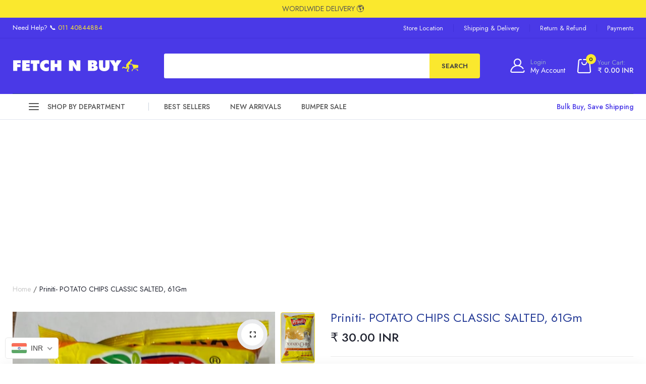

--- FILE ---
content_type: text/html; charset=utf-8
request_url: https://www.google.com/recaptcha/api2/aframe
body_size: 252
content:
<!DOCTYPE HTML><html><head><meta http-equiv="content-type" content="text/html; charset=UTF-8"></head><body><script nonce="2FXjP8JWM2YtHOXTQ0jJvw">/** Anti-fraud and anti-abuse applications only. See google.com/recaptcha */ try{var clients={'sodar':'https://pagead2.googlesyndication.com/pagead/sodar?'};window.addEventListener("message",function(a){try{if(a.source===window.parent){var b=JSON.parse(a.data);var c=clients[b['id']];if(c){var d=document.createElement('img');d.src=c+b['params']+'&rc='+(localStorage.getItem("rc::a")?sessionStorage.getItem("rc::b"):"");window.document.body.appendChild(d);sessionStorage.setItem("rc::e",parseInt(sessionStorage.getItem("rc::e")||0)+1);localStorage.setItem("rc::h",'1768241841303');}}}catch(b){}});window.parent.postMessage("_grecaptcha_ready", "*");}catch(b){}</script></body></html>

--- FILE ---
content_type: text/css
request_url: https://fetchnbuy.in/cdn/shop/t/36/assets/style.blog.css?v=58537868178442988091725263641
body_size: 3774
content:
.laber_section.blog-style1 .slick-slide{padding:0 15px}.template-article .wrap-breadcrum h1{display:none}.main-content-blog{margin:0}.main-content-blog .content-offset-right{margin-left:auto;order:2}.main-content-blog.single-blog .content-offset-right{background:#fff;padding-top:34px;padding-right:35px}@media (max-width: 1199px){.main-content-blog.single-blog .content-offset-right{max-width:100%}}@media (min-width: 1200px){.main-content-blog .blog-grid .full{max-width:none!important}.main-content-blog .content-offset-right{padding-left:34px}.main-content-blog .sidebar{padding-right:37px}}.main-content-blog .blog-grid .list.post-item .post-format{overflow:unset}.main-content-blog .blog-grid .list.post-item .post-format .meta-post{bottom:-10px}.main-content-blog .blog-grid .list.post-item .post-info{margin-top:36px}.main-content-blog .blog-grid .first-post .post-format .meta-post li:first-child{background:var(--color-main)}.main-content-blog .blog-grid .first-post .post-format .meta-post li:last-child span{color:var(--color-main)}.main-content-blog .blog-grid .first-post .post-item:hover .post-info .head a{text-decoration:unset!important}.main-content-blog .blog-grid .list{max-width:none!important;flex:0 0 100%;width:100%}.main-content-blog .blog-grid .list .item{display:flex;align-items:center;box-shadow:none}.main-content-blog .blog-grid .list .item:last-child{margin-bottom:60px}.main-content-blog .blog-grid .list .item .image-blog{width:50%;margin-right:10px;margin-bottom:0}.main-content-blog .blog-grid .list .item .post-info{width:50%;margin-left:10px;margin-top:0}@media (min-width: 1400px){.main-content-blog .blog-grid .list .item .post-info{min-height:315px}}.main-content-blog .blog-grid .list .des{margin:0 0 40px}.post-item .post-format{position:relative;overflow:hidden}.post-item .post-format a{display:block;width:100%;position:relative;overflow:hidden}.blog-style1 .viewall{position:absolute;top:0;right:0;margin-top:0}.post-item .item{position:relative;overflow:hidden;background:#fff}.post-item .image-blog{position:relative;overflow:hidden;border-radius:3px;margin-bottom:20px}.post-item .image-blog .blog a{font-size:12px;color:#fff;line-height:25px;background:var(--color-hover);display:inline-block;border-radius:3px;padding:0 10px;position:absolute;top:20px;left:20px;text-transform:uppercase}.post-item .post-info{overflow:hidden;padding:0}.post-item .post-info .meta-post{margin-bottom:15px}.post-item .post-info .head{overflow:hidden;padding-bottom:0}.post-item .post-info .head-article{margin-bottom:32px}.post-item .post-info .head-article .meta-post,.post-item .post-info .head-article .wrap-date .inner-date,.post-item .post-info .head-article .wrap-date .inner-date span{display:inline}.post-item .post-info .wrap-date .inner-date{font-size:12px;font-weight:500;color:var(--color-hover);display:inline-block;text-transform:uppercase}.post-item .post-info .wrap-date .inner-date .post_date{color:#6b6b6b}.post-item .post-info .head-article .author span{margin-left:5px;font-weight:500;color:#16bcdc}.post-item .post-info .head-article .author span a{color:inherit;font-family:inherit;text-decoration:none!important}.post-item .post-info .head-article .author span a:hover{text-decoration:none!important}.post-item .post-info .head-article .blog span{color:var(--color-main)}.post-item .post-info .head-article .blog span a{color:inherit;font-family:inherit;text-decoration:none!important}.post-item .post-info .head-article .blog span a:hover{text-decoration:none!important}.post-item .image-blog:hover .pr_lazy_img{transform:scale(1.1)}.post-item .post-info h3{margin:0 0 10px;line-height:1}.post-item .post-info .post-title{font-size:15px;color:var(--color-main);font-weight:500;display:block;overflow:hidden;line-height:20px;text-transform:capitalize}.post-item .post-info .post-title:hover{color:var(--color-hover)}.post-item .post-info .meta-post li a{font-size:12px;color:var(--color-hover);text-transform:uppercase;font-weight:400}.post-item .post-info .des{margin-bottom:20px;display:none}.post-item .post-info .des p{line-height:25px;font-size:14px;margin-bottom:0}.post-item .post-format img{width:100%}.post-item .post-info .meta-post .time-post{color:#999;font-size:13px}.post-item .post-info .meta-post .time-post .day{font-weight:40;font-size:13px}.post-item .post-info .meta-post .author{font-size:12px;color:#999;line-height:1;text-transform:uppercase}.single-blog{margin-bottom:55px}.single-blog .content-blog{margin-bottom:30px;padding-top:50px;margin-top:-140px;position:relative;background:#fff;margin-right:140px;padding-left:200px}.single-blog .have-sidebar .content-blog{margin-right:70px;padding-left:100px}.single-blog .head-article{margin-bottom:30px}.single-blog .head-article .cms-group-title h3{margin:0 0 15px}.single-blog .head-article .cms-group-title h3 a{font-weight:500;color:var(--color-hover);text-transform:uppercase;font-size:12px}.single-blog .head-article .cms-group-title h1{margin:0 0 30px;line-height:1}.single-blog .head-article .cms-group-title h1 a{font-size:48px;color:var(--color-main);font-weight:500}@media (max-width: 480px){.single-blog .head-article .cms-group-title h1 a{font-size:28px;line-height:35px}}.single-blog .head-article .wrap-date{display:inline-flex;align-items:center}.single-blog .head-article .inner-date{font-size:12px;font-weight:400;border-radius:3px;color:#999;margin-right:10px;display:inline-block;text-transform:uppercase}.single-blog .head-article .inner-date span.post_date{color:#6b6b6b}.single-blog .main-info-post{line-height:30px}.single-blog .head-article .inner-date,.single-blog .head-article .meta-post{display:inline-block;float:left}.single-blog .head-article .inner-date span{display:inline-block;color:var(--color-hover)}.single-blog .head-article .meta-post li{display:inline-block;float:left;list-style:none;line-height:1;color:#999;padding:0 15px;position:relative;text-transform:uppercase;font-size:12px;font-weight:400}.single-blog .head-article .meta-post li span,.single-blog .head-article .meta-post li a{color:var(--color-main)}.single-blog .head-article .meta-post li a:hover{color:var(--color-hover)}.single-blog .head-article .meta-post li.blog:before{content:"/";left:-8px;position:absolute;margin-left:5px;color:#111}.single-blog .post-item .post-info .head{margin-bottom:34px}.single-blog .post-item .post-info .head .meta-post{margin-bottom:18px}.single-blogtable,.single-blog td,.single-blog th{padding:0}.our-blog .section-head{margin-bottom:10px}.our-blog .owl-carousel.nav-style2 .owl-nav{top:-46px}.blog-grid .post-item{margin-bottom:0}.main-content-blog .sidebar{float:left}.post-limit-width{display:block;max-width:772px;text-align:center!important;margin:0 auto}.main-content-blog .flex-layout{display:flex;flex-wrap:wrap}.main-content-blog .pre-row{display:none}.container_cat{margin-top:0;margin-bottom:0}.portfolio_filter{margin-bottom:25px;text-align:center;font-weight:500}.portfolio_filter a{color:#878787;height:40px;line-height:40px;border:1px solid transparent;padding:0 20px;text-transform:capitalize;border-radius:40px;display:inline-block;transition:.3s}.portfolio_filter a.selected{color:#222;border-color:#222}.portfolio-item{margin-bottom:30px}.portfolio-item a{position:relative;display:block}.portfolio-item .mask:before{content:"";position:absolute;background:#f6f6f6e6;left:0;top:50%;width:100%;height:0;opacity:0;transition:all .3s;z-index:1}.portfolio-item:hover .portfolio-title{opacity:1;-webkit-transform:translate(-50%,-50%);-ms-transform:translate(-50%,-50%);-o-transform:translate(-50%,-50%);transform:translate(-50%,-50%)}.portfolio-item .pr_lazy_img{-webkit-transform:scale(1);transform:scale(1);-webkit-transition:opacity .3s,-webkit-transform 8s cubic-bezier(.25,.46,.45,.94);transition:opacity .3s,transform 8s cubic-bezier(.25,.46,.45,.94),-webkit-transform 8s cubic-bezier(.25,.46,.45,.94);background-position:center center;display:block;width:100%;height:100%;position:relative;background-repeat:no-repeat;background-size:cover}.portfolio-item .portfolio-title{top:50%;left:50%;opacity:0;width:100%;padding:0 30px;-webkit-transform:translate(-50%,-120%);-ms-transform:translate(-50%,-120%);-o-transform:translate(-50%,-120%);transform:translate(-50%,-120%);z-index:2;transition:.3s;position:absolute;text-align:center}.portfolio-item .portfolio-title a{color:#222;display:inline-block}.portfolio-item .portfolio-title h4{text-transform:uppercase;font-size:14px;margin:0;color:#222;font-weight:700}.list-recent-posts>li{display:list-item;list-style:none;margin-bottom:20px;overflow:hidden}.list-recent-posts .product-item .thumb{float:left;margin-right:10px;max-width:82px}.list-recent-posts .product-item .thumb a{display:inline-block;position:relative;overflow:hidden}.list-recent-posts .product-item .thumb a:before{width:100%;height:100%;top:-100%;left:0;-webkit-transition:.5s ease 0s;-moz-transition:.5s ease 0s;-ms-transition:.5s ease 0s;-o-transition:.5s ease 0s;transition:.5s ease 0s;content:"";background-color:#00000080;opacity:0;visibility:hidden;position:absolute;z-index:1}.list-recent-posts .product-item:hover .thumb a:before{opacity:1;visibility:visible;top:0}.list-recent-posts .product-item .info{padding:0;margin-bottom:0}.list-recent-posts .product-item .info:before{display:none}.list-recent-posts .product-item .product-name{min-height:1px;margin-top:-3px}.list-recent-posts .product-item .rating{margin-bottom:-5px}.list-recent-posts .product-item .rating .list-star{padding:0 5px 0 0}.list-recent-posts .product-item .rating .list-star li a,.list-recent-posts .product-item .rating .count{font-size:12px}.sidebar .widget{margin-bottom:30px}.sidebar .widget.sidebar-border{border:1px solid #e8e8e8;padding:30px;border-radius:3px;background:#fff}.sidebar .widget.sidebar-border.widget-tags-post{margin-bottom:60px}.main-content-blog .sidebar .widget.sidebar-border.widget-tags-post{margin-bottom:0}.sidebar .widget.sidebar-border .avata img.lazyloaded{border-radius:100%}.sidebar .widget.sidebar-border.sidebar-author{padding-top:60px;padding-bottom:60px}.sidebar .widget.sidebar-border.sidebar-author .title{text-align:center;font-size:14px;text-transform:uppercase;font-weight:500;margin:15px 0 30px}.sidebar .widget.sidebar-border.sidebar-author .avata,.sidebar .widget.sidebar-border.sidebar-author .content{text-align:center}.sidebar .widget.sidebar-border.sidebar-author .content p{font-size:14px;color:#666;line-height:24px;margin:0 0 12px}.sidebar .widget.sidebar-border.sidebar-author .signature{text-align:center}.sidebar .widget .post-item .post-format{width:70px;height:70px;float:left;margin-right:10px;border-radius:2px}.sidebar .widget .post-item .post-format a{width:100%;height:100%;background-size:cover}.sidebar .widget .post-item .post-format a .lazyloaded{webkit-transform:scale(1);transform:scale(1);-webkit-transition:opacity .3s,-webkit-transform 2s cubic-bezier(.25,.46,.45,.94);transition:opacity .3s,transform 2s cubic-bezier(.25,.46,.45,.94),-webkit-transform 2s cubic-bezier(.25,.46,.45,.94)}.sidebar .widget .post-item .post-format a:hover .lazyloaded{transform:scale(1.1)}.sidebar .widget .post-item.first-iteam .post-format{max-width:initial;width:100%;max-height:inherit;margin:0 0 20px;height:auto}.sidebar .widget .post-item.first-iteam .post-info .head a{font-weight:500}.sidebar .widget .post-item.first-iteam .post-info{width:100%}.sidebar .widget .post-item .post-info{padding:0}.sidebar .widget .post-item .post-info .head{padding:0;margin-bottom:10px}.sidebar .widget .post-item .post-info .head a{font-size:15px;padding-bottom:0;text-transform:capitalize;line-height:20px;font-weight:400}.sidebar .widget .post-item .post-info .head a:hover{color:var(--color-hover)}.sidebar .widget .post-item .post-info .meta-post{padding:0;line-height:1.2;display:grid;margin:0}.sidebar .widget .post-item .post-info .meta-post li{line-height:1.1}.sidebar .widget .post-item .post-info .meta-post li a{color:#343e45}.sidebar .widget .post-item .post-info .main-info-post{margin-bottom:0}.sidebar .widget .post-item .post-info .meta-post .time-post a{font-size:14px;color:#999;text-transform:none;font-weight:400}.sidebar .widget .blog-list>li{border:none;padding-bottom:20px;margin-bottom:20px;border-bottom:1px solid #eeeeee}.sidebar .widget .blog-categories li{position:relative;display:flex;line-height:40px;border-bottom:1px solid #ebebeb}.sidebar .widget .blog-categories li:last-child{border-bottom:none;margin-bottom:0}.sidebar .widget .blog-categories li .count{margin-left:5px;font-size:13px}.sidebar .widget .blog-categories>li>a{font-size:14px;font-weight:400;color:#4f4f4f}.sidebar .widget .blog-categories>li>a .laberIcon{width:17px;height:17px;border-radius:100%;border:2px solid #e5e5e5;line-height:17px;align-items:center;justify-content:center;display:inline-flex;color:#fff;margin-right:5px}.sidebar .widget .blog-categories>li.active>a .laberIcon{border-color:var(--color-main);background-color:var(--color-main)}.sidebar .widget .blog-categories li:not(.active):hover a,.sidebar .widget .blog-categories>li.active>a{color:var(--color-hover)}.sidebar .widget .blog-categories>li.active .count{color:var(--color-main)}.sidebar .widget-blog-categories{padding-bottom:46px}.sidebar .widget>ul>li{list-style:none;display:list-item}.sidebar .widget-search .search-inner{position:relative}.sidebar .widget-search .search-info{width:100%;position:relative;border:solid 1px #ebebeb;padding:0 60px 0 16px;height:50px;line-height:50px;font-size:14px;color:#999;border-radius:3px}.sidebar .widget-search .search-button{position:absolute;right:0;z-index:1;width:50px;font-size:16px;color:var(--color-main);top:0;line-height:50px;height:50px;display:inline-block;text-align:center}.sidebar .widget-search .search-button i{line-height:inherit}.sidebar .widget-search .search-button:hover{color:var(--color-hover)}.sidebar .widgettitle{font-size:18px;color:var(--color-main);font-weight:500;margin:0 0 30px;padding:0 0 12px;border:none;text-transform:capitalize;position:relative;border-bottom:1px solid #e5e5e5}.sidebar .widgettitle:after{content:"";position:absolute;left:0;right:0;bottom:-1px;width:60px;border-bottom:2px solid var(--color-hover)}.newsletter-sidebar{background:#e1eef2}.sidebar .widget-blog-categories .widgettitle{margin-bottom:15px}.sidebar .widget_sub_title{font-size:14px;margin:-5px 0 20px;color:#222;line-height:22px;font-weight:400}.sidebar .content{display:grid}.sidebar .content input[type=email]{width:100%;height:50px;padding-left:15px;font-size:14px;color:#999;border:1px solid #ebebeb;border-radius:3px}.sidebar .content input[type=email]::-webkit-input-placeholder{vertical-align:middle;height:45px;line-height:45px;transform:translate3d(0,2px,0)}.sidebar .content .group_checkbox{display:flex;align-items:center;margin-top:20px;margin-bottom:20px}.sidebar .content .group_checkbox input{display:block;margin:0;cursor:pointer}.sidebar .content .group_checkbox label{line-height:1.2;font-size:14px;color:#343e45;font-weight:400;margin:0 0 0 10px}.sidebar .content .btn-newsletter{height:45px;width:100%;padding:0;border:none;color:var(--color-btn-text);background:var(--color-hover);font-size:13px;font-weight:500;text-transform:uppercase;border-radius:3px;cursor:pointer}.sidebar .content .btn-newsletter:hover{background:var(--color-btn-hover)}.sidebar .widget-recent-post>ul>li{margin-bottom:0}.sidebar .widget-recent-post>ul>li:last-child{padding-bottom:0;margin-bottom:0;border:none}.post-item .post-info .head{overflow:hidden;padding-bottom:0;margin-bottom:0}.sidebar .widget .post-item .post-info .head{padding:0}.sidebar .widget .post-item .post-info .post-title{font-size:13px;padding-bottom:0}.sidebar .widget-bestseller .widgettitle{font-weight:600}.sidebar .widget-tags-post ul{overflow:hidden;margin:0 -4px}.sidebar .widget-tags-post ul li{float:left;display:inline;padding:0 4px;margin-bottom:8px}.sidebar .widget-tags-post ul li a{display:block;padding:0 15px;background-color:#f5f5f5;line-height:27px;border-radius:25px;color:#a3a3a3;font-size:12px}.sidebar .widget-tags-post ul li a:hover{background-color:var(--color-hover);color:#222}.main-content-blog .blog-grid{padding-bottom:0}.main-content-blog .blog-grid .image-blog{margin-bottom:0}.main-content-blog .blog-grid .post-item{margin-bottom:30px}.main-content-blog .blog-grid .post-item .post-info{padding:25px;border-top:none;border-radius:0 0 3px 3px;border:1px solid #e2e6ef}.main-content-blog .blog-grid .post-item .post-info .post-title{font-size:20px;line-height:25px}.main-content-blog .pagination{float:left;margin:0 0 60px;display:block;width:100%}.main-content-blog .post-item .post-info .des{display:block;color:#1f222f}.main-content-blog .pagination .list-page{list-style:none;display:inline-flex}.main-content-blog .pagination .list-page li{display:inline-block;margin-right:10px}.main-content-blog .pagination .list-page li a{font-size:14px;color:#222;display:flex;width:40px;height:40px;text-align:center;border:solid 1px #ebebeb;background:#f5f5f5;align-items:center;justify-content:center;border-radius:2px;line-height:40px;font-weight:400}.main-content-blog .pagination .list-page li a.current{background-color:var(--color-btn-hover);border-color:var(--color-btn-hover)}.main-content-blog .pagination .list-page li a:not(.current):hover{background:#fff;color:var(--color-hover)}.main-content-blog .pagination .list-page li:last-child{margin:0}.main-content-blog .content-blog-bottom{display:flex;align-items:center;justify-content:space-between;border-bottom:1px solid #ebebeb;margin-bottom:30px}.main-content-blog .tags{display:flex;margin:30px 0}.main-content-blog .tags .title{padding:0;margin:0;display:flex;align-items:center;width:100%}.main-content-blog .tags .title .tag-area{display:flex}.main-content-blog .tags .title .tag-area span{font-size:15px;color:#111;font-weight:600;margin-right:30px;display:none}.main-content-blog .tags .title .tag-area a{display:block;padding:0 15px;background-color:var(--color-main);line-height:25px;border-radius:25px;color:#fff;font-size:12px;margin-right:8px}.main-content-blog .tags .title .tag-area a:hover{background:var(--color-hover);color:#fff}.main-content-blog .tags .title .social-area{margin-left:auto;display:flex;align-items:center}.main-content-blog .tags .title .social-area span{font-size:15px;color:#111;font-weight:600;margin-right:30px}.main-content-blog .laber-social-sharing{list-style:none}.main-content-blog .laber-social-sharing label{font-size:15px;color:#111;font-weight:600;display:none}@media (max-width: 1200px){.main-content-blog .tags .title,.main-content-blog .tags .title .tag-area{display:unset}.main-content-blog .tags .title .tag-area a{display:inline-block;margin-bottom:10px}.main-content-blog .tags .title .social-area{margin-top:25px}}.main-content-blog .tags .top-comment{border:solid 1px #000;padding:15px;overflow:hidden;background-color:#fdfdfd;margin:15px 0 55px}.main-content-blog .tags .top-comment .avata{float:left;margin-right:15px}.main-content-blog .tags .top-comment .comment-content{overflow:hidden}.main-content-blog .tags .top-comment .comment-content .name{font-size:16px;font-weight:600;color:#111;margin:12px 0}.main-content-blog .tags .top-comment .comment-content .comment{font-size:14px;line-height:20px;color:#888;margin:23px 0 15px}.main-content-blog .paginate-post{height:50px;display:flex;font-size:13px;align-items:center;text-transform:uppercase;font-weight:400;color:#999;margin-bottom:60px;justify-content:space-between}.main-content-blog .paginate-post a{color:#999;font-size:14px;text-transform:capitalize}.main-content-blog .paginate-post .right,.main-content-blog .paginate-post .left{display:flex;line-height:20px}.main-content-blog .paginate-post .right:hover,.main-content-blog .paginate-post .left:hover,.main-content-blog .paginate-post a:hover{color:var(--color-hover)}.main-content-blog .paginate-post .right span,.main-content-blog .paginate-post .left span{font-size:18px}.main-content-blog .paginate-post .right span{margin-left:5px}.main-content-blog .paginate-post .left span{margin-right:5px}.main-content-blog .list-comment{margin:0;padding-bottom:0}.main-content-blog .list-comment .form-success{color:var(--color-hover);margin-bottom:20px}.main-content-blog .list-comment .main-title{margin:0 0 20px;line-height:1;font-size:18px;font-weight:500;color:var(--color-main);border-bottom:2px solid #ebebeb;text-transform:uppercase;cursor:pointer;padding-bottom:15px}.main-content-blog .list-comment .title{color:var(--color-main);margin:0 0 30px;justify-content:center;-ms-flex-pack:center;-webkit-justify-content:center;-ms-justify-content:center;-webkit-box-align:center;-ms-flex-align:center;align-items:center;display:-webkit-box;display:-ms-flexbox;display:flex;position:relative;text-align:center;font-size:24px;font-weight:600;text-transform:uppercase}.main-content-blog .list-comment .input-info{width:100%;height:50px;line-height:50px;background-color:#fff;margin-bottom:0;padding:0 20px;outline:0;font-size:14px;color:#666;border:1px solid #ddd;border-radius:2px}.custom_html img{width:100%;border-radius:3px}.custom_html{margin:42px 0 30px}@media (max-width: 575px){.main-content-blog .list-comment .input-info{margin-bottom:20px}}.main-content-blog .list-comment .input-note{line-height:inherit;height:130px;padding:15px 20px;margin:30px 0}.main-content-blog .list-comment .group-button{padding:0}.main-content-blog .list-comment .group-button .submit{font-size:13px;font-weight:500;height:45px;display:inline-block;text-transform:uppercase;border:0;background:var(--color-btn);width:100%;color:var(--color-btn-text);padding:0 30px;outline:0;border-radius:2px;min-width:230px;width:auto}.main-content-blog .list-comment .group-button .submit:hover{background:var(--color-btn-hover);color:var(--color-btn-text_hover)}.main-content-blog .list-comment .pagination{line-height:40px;background-color:#ddd;border-radius:0;padding:0 20px}.main-content-blog .list-comment .pagination .nav-links{display:flex;justify-content:space-between;color:#111;text-transform:uppercase;padding-top:2px;font-size:13px;font-weight:600}.main-content-blog .list-comment .pagination .nav-links span{color:inherit;font-weight:inherit;letter-spacing:1.2px}.main-content-blog .list-comment .pagination .nav-links a{color:inherit;font-weight:inherit}.main-content-blog .list-comment .pagination .nav-links a .label{padding:0 5px;font-size:inherit}.main-content-blog .list-comment .pagination .nav-links a .icon{font-size:17px}.main-content-blog .comment-item{border:solid 1px #ddd;padding:20px;margin-bottom:30px}.main-content-blog .comment-item .head{line-height:20px;display:block;width:100%;height:20px}.main-content-blog .comment-item .name{float:left;font-size:16px;color:var(--color-main);font-weight:600;margin-right:5px}.main-content-blog .comment-item .time{font-size:14px;color:#999;float:left;margin-right:35px}.main-content-blog .comment-item .meta-post li{display:inline-block;list-style:none;margin-right:15px}.main-content-blog .comment-item .meta-post li a{font-size:13px;color:#888}.main-content-blog .comment-item .meta-post li a .icon{margin-right:5px}.main-content-blog .comment-item .comment{font-size:14px;color:#888;line-height:20px;overflow:hidden;margin:15px 0 10px;display:block;width:100%}.main-content-blog.right .sidebar{margin-left:auto}.post-item .post-info .des-title{font-size:14px;color:#111;font-weight:600;margin-bottom:10px}.post-item .post-info .des{margin-bottom:0}@media (min-width: 1024px){.container_cat.cat_full{max-width:100%;width:100%;padding-left:30px;padding-right:30px}.container_cat.cat_wide{max-width:1600px}}.banner-img-article{width:100%;background-size:cover;position:relative}.banner-img-article .pr_lazy_img{border-radius:3px 3px 3px 0}.blog-style2 section{position:relative}.blog-style2 section:before{content:"";position:absolute;top:-1px;left:0;right:0;border-left:50vw solid transparent;border-right:50vw solid transparent;border-top:50px solid #fff}.blog-style2 section:after{content:"";position:absolute;left:0;right:0;top:-1px;border-left:50vw solid transparent;border-right:50vw solid #f2f2f2;border-top:50px solid transparent;border-bottom:50px solid transparent}.blog-style2 .post-item .item{overflow:inherit}.blog-style2 .post-item .post-info{box-shadow:1px 1px 1px #00000014;background-color:#fff;padding:30px}.blog-style2 .post-item .image-blog{margin-bottom:0;border-radius:0}.blog-style2 .post-item .post-info .head{margin-bottom:0}.blog-style2 .post-item .post-info .head-article .wrap-date .inner-date{margin:0 0 15px;padding:3px 15px;background-color:#ed5e10}.blog-style2 .post-item .cate-blog{position:absolute;top:20px;right:0}.blog-style2 .post-item .cate-blog a{color:#fff;text-transform:uppercase;background:var(--color-hover);padding:0 15px;height:30px;display:block;line-height:30px;position:relative}.blog-style2 .post-item .cate-blog a span{position:relative}.blog-style2 .post-item .cate-blog a:before{content:"";background:var(--color-hover);width:30px;height:30px;display:block;position:absolute;left:-5px;top:0;transform:skew(-15deg)}.blog-style2 .post-item .post-info .post-title{font-size:18px;text-transform:uppercase;font-weight:600}.blog-style2 .post-item .post-info .wrap-date{margin-bottom:15px}.blog-style2 .post-item .main-info-post{margin-bottom:20px}.blog-style2 .post-item .post-info .bottom_blog{display:flex;justify-content:space-between;padding-top:20px;border-top:1px solid #ebebeb}.blog-style2 .post-item .post-info .readmore{text-transform:uppercase;font-size:16px;font-weight:600}.blog-style2 .post-item .post-info .bottom_blog .author{color:#999;font-size:14px;text-transform:uppercase}.blog-style2 .post-item .post-info .bottom_blog .author span{color:var(--color-hover)}@media (max-width: 1024px){.banner-img-article{margin-bottom:30px}.single-blog .content-blog{margin:0;padding:0}.main-content-blog .content-blog-bottom{padding-bottom:30px;flex-direction:column}}@media (max-width: 767px){.main-content-blog .content-offset-right{margin-left:unset;order:unset}.main-content-blog .content-offset-right .post-info .post-title{font-size:16px!important}}.main-search-article .meta-post li:before{display:none}.main-info-post{line-height:20px;font-size:14px;margin-bottom:20px}.blog-bottom{padding-top:24px;border-top:1px solid #e5e5e5;line-height:1;justify-content:space-between;display:flex}.blog-bottom .read-more a{color:#1f222f;font-size:14px}.blog-bottom .read-more a:hover{color:var(--color-hover)}.blog-bottom .inner-date{color:#99a2b5}@media (max-width: 991px){.main-content-blog .col-sm-12{-ms-flex:0 0 100%!important;flex:0 0 100%!important;max-width:100%!important}.sidebar .widget .post-item .post-info .head a{font-size:13px}.main-content-blog .blog-grid .list .item{flex-direction:column;margin-bottom:0}.main-content-blog .blog-grid .list .item .image-blog,.main-content-blog .blog-grid .list .item .post-info{width:100%;margin:0 0 30px}}
/*# sourceMappingURL=/cdn/shop/t/36/assets/style.blog.css.map?v=58537868178442988091725263641 */


--- FILE ---
content_type: text/css
request_url: https://fetchnbuy.in/cdn/shop/t/36/assets/style.popup.css?v=64639612560637140141725263641
body_size: 632
content:
.popup-wishlist-full,.popup-compare-full{width:80%;margin:0 auto;background:#fff;padding:0;border-radius:4px;overflow:hidden}.popup-wishlist-full .mfp-close,.popup-compare-full .mfp-close{display:none}.popup-wishlist-full .container,.popup-compare-full .container{max-width:100%;padding-bottom:15px}.popup-wishlist-full .wishlist__head,.compare .compare__head{position:relative;margin-bottom:30px;padding-top:30px;display:flex;justify-content:center;align-items:center}.popup-wishlist-full__head,.popup-compare-full__head{display:flex!important;align-items:center!important;background:#0a2748;text-align:center;color:#fff;position:relative;justify-content:center}.popup-wishlist-full__head .title,.popup-compare-full__head .title{margin:0;font-weight:500;color:#fff;letter-spacing:1px;line-height:55px;font-size:14px;height:55px;text-transform:uppercase;display:flex!important}.popup-wishlist-full__head i,.popup-compare-full__head i{margin-left:auto!important;font-size:20px;cursor:pointer;width:55px;position:absolute;top:0;right:0;height:55px;line-height:55px;transition:all .3s linear 0s;-webkit-transition:all .3s linear 0s}.popup-wishlist-full__head i:hover,.popup-compare-full__head i:hover{transform:rotate(-180deg);-webkit-transform:rotate(-180deg)}.popup-compare-full .container .compare_content{overflow-y:auto;max-height:600px}.popup-compare-full .container .compare_content::-webkit-scrollbar{width:6px;border-radius:3px}.popup-compare-full .container .compare_content::-webkit-scrollbar-thumb{background-color:#b7b7b7;border-radius:4px;cursor:pointer}.popup-compare-full .container .compare_content::-webkit-scrollbar-thumb:hover{background:#b7b7b7}.popup-compare-full .container .compare_content::-webkit-scrollbar-track{-webkit-box-shadow:0 0 2px rgba(0,0,0,.3);background-color:#ebebeb;border-radius:3px}.popup-compare-full .popup-compare-full__content .compare__title h5{margin:0;font-size:16px;padding:0 15px;font-weight:500}.popup-wishlist-full .wishlist__button-remove,.popup-compare-full .compare__button-remove{font-size:14px;align-items:center;margin:0 auto;padding:0 50px;text-transform:uppercase;text-align:center;line-height:50px;background-color:var(--color-btn);color:#fff;border-radius:3px;font-weight:500;cursor:pointer;-webkit-transition:all .24s linear 0s;-khtml-transition:all .24s linear 0ms;-moz-transition:all .24s linear 0s;-ms-transition:all .24s linear 0s;-o-transition:all .24s linear 0s;transition:all .24s linear 0s}.popup-wishlist-full .wishlist__button-remove i,.popup-compare-full .compare__button-remove i{margin-right:10px}.popup-wishlist-full .wishlist__button-remove:hover,.popup-compare-full .compare__button-remove:hover{background:var(--color-btn-hover)}.popup-wishlist-full .product-wishlist__button-add-to-cart .btn,.popup-wishlist-full .product-compare__button-add-to-cart .btn{min-height:35px;border-color:#141414;color:#333;background-color:#fff;outline:0}.popup-wishlist-full .frm_product{padding:10px 0}.popup__body[data-js-popup-name=wishlist-full],.popup__body[data-js-popup-name=compare-full]{width:0;height:0;overflow:hidden}.compare table.table{margin:0}.compare .compare__item{max-width:200px;min-width:200px;padding:10px;text-align:center;color:#747373}.compare .compare__item .product-compare{position:relative}.compare .compare__item .in-stock{color:#090}.compare .product-compare__image{position:relative}.compare .product-compare__buttons{position:relative;width:100%;margin:10px 0 0}.compare .product-compare__content{text-align:center;margin-top:15px}.compare .product-compare__title a{color:var(--color-name-product);font-size:14px;line-height:16px;width:100%;font-weight:500}.compare .product-compare__button-add-to-cart{width:100%;text-align:center;color:#333}.compare .product-compare__button-add-to-cart a{display:block;margin:0;border:0 none;color:#fff;font-weight:500;padding:0 30px;text-decoration:none;background:var(--color-hover);line-height:50px;border-radius:3px;font-size:13px;text-transform:uppercase}.compare .product-compare__button-add-to-cart a:hover{background:var(--color-btn-hover)}.compare .product-compare__remove{text-align:center;cursor:pointer;position:absolute;top:10px;right:10px;z-index:999;width:35px;height:35px;background:#343e45;line-height:35px;border-radius:100%}.compare .product-compare__remove i{font-size:14px;color:#fff}.compare .product-compare__price .price{color:#343e45;font-weight:400;text-decoration:unset;font-size:16px}.compare .product-compare__price .price.price--sale .current .money{color:#e60023}.compare .product-compare__price .price.price--sale .current{font-weight:500}.compare .product-compare__price .price .compare .money{color:#888;font-size:inherit;text-decoration:line-through;margin:0 10px 0 0;font-weight:400}.compare .product-compare__price .price .money{font-weight:500;color:#222}.compare .compare__items{display:flex;justify-content:space-evenly}.compare div[data-js-store-lists-dhas-items-compare]{display:flex;flex-direction:column;align-items:center}.compare .d-none{display:none!important}.popup-wishlist-full__content .row{margin:0}.popup-wishlist-full__content .product-wishlist{margin-bottom:20px}.popup-wishlist-full__content .product-wishlist__remove{position:absolute;top:-15px;right:0;width:30px;height:30px;background:#0a2748;border-radius:100%;color:#fff;font-size:14px;display:flex;justify-content:center;align-items:center;cursor:pointer}.popup-wishlist-full__content .product-wishlist__remove:hover{background:#c6452c}.popup-wishlist-full__content .product-wishlist__remove span{display:none}.popup-wishlist-full__content .product-wishlist .product-wishlist__content .product-collection__info{display:flex;justify-content:space-between;width:100%;font-size:13px;line-height:1.2;margin-top:25px}.popup-wishlist-full__content .product-wishlist .product-wishlist__content .product-collection__info .product-collection__more-info{margin-bottom:3px!important}.popup-wishlist-full__content .product-wishlist .product-wishlist__content .product-collection__info .product-collection__reviews{margin-left:auto;order:2;line-height:1.2}.popup-wishlist-full__content .product-wishlist .product-wishlist__content .product-collection__info .product-collection__reviews .spr-badge{margin:unset}.popup-wishlist-full__content .product-wishlist .product-wishlist__content .product-collection__info .product-collection__reviews .spr-badge .spr-badge-starrating{margin:0}.popup-wishlist-full__content .product-wishlist .product-wishlist__content .product-collection__info .product-collection__reviews .spr-badge .spr-badge-starrating .spr-icon{color:#ecba0b;font-size:11px}.popup-wishlist-full__content .product-wishlist .product-wishlist__content .product-collection__info .product-collection__reviews .spr-badge .spr-badge-starrating .spr-icon:not(last-child){margin-right:0}.popup-wishlist-full__content .product-wishlist .product-wishlist__content .product-collection__info .product-collection__reviews .spr-badge .spr-badge-caption{display:none}.popup-wishlist-full__content .product-wishlist .product-wishlist__content .product-wishlist__title a{color:#343e45;font-size:16px;line-height:24px;width:100%;display:flex}.popup-wishlist-full__content .product-wishlist .product-wishlist__content .product-wishlist__title a:hover{color:#1a73e8}.popup-wishlist-full__content .product-wishlist .product-wishlist__content .product-wishlist__price{display:flex;width:100%}.popup-wishlist-full__content .product-wishlist .product-wishlist__content .product-wishlist__price .price{color:#0d0d0d;font-weight:600;text-decoration:unset;font-size:13px}
/*# sourceMappingURL=/cdn/shop/t/36/assets/style.popup.css.map?v=64639612560637140141725263641 */


--- FILE ---
content_type: text/css
request_url: https://fetchnbuy.in/cdn/shop/t/36/assets/style.css?v=19092699517301765131730194996
body_size: 17056
content:
:root{--color-text-body:#4f4f4f;--color-main: #1f222f;--color-hover: #fae82e;--color-link-menu:#555555;--color-link-menu-sub:#4f4f4f;--color-link-menu-hover:#4a39e7;--color-name-product:#4a39e7;--color-name-product-hover:#4a39e7;--color-star-product:#fae82e;--color-compare-price-product:#a4a4a4;--color-price-product:#222222;--color-current-product:#4a39e7;--color-btn-product:#f5f5f5;--color-btn-product-hover:#fae82e;--color-label-hot:#cc1414;--color-label-new:#5aab19;--color-label-sale:#5aab19;--color-label-in:#25a799;--color-label-out:#636363;--color-btn-text:#ffffff;--color-btn:#4a39e7;--color-btn-text_hover:#ffffff;--color-btn-hover:#fae82e}@font-face{font-family:awakenning-personal-use;src:url(awakenning-personal-use.TTF)}@font-face{font-family:shutter-stone-standar;src:url(shutter-stone-standar.TTF)}body{font-family:Jost,sans-serif;position:relative;font-size:14px;overflow-x:hidden;font-weight:400;line-height:1.7;letter-spacing:0px;color:var(--color-text-body)}body.home{background:#f3f5f6}button{font-family:Jost,sans-serif}.h1,.h2,.h3,.h4,.h5,.h6,h1,h2,h3,h4,h5,h6{font-weight:500;line-height:1.1;color:inherit;margin-bottom:10px}h1,.h1{font-family:Jost,sans-serif;font-size:14px;font-weight:600;line-height:1.1;letter-spacing:0px}h2,.h2{font-family:Jost,sans-serif;font-size:20px;font-weight:600;line-height:1.8;letter-spacing:0px}h3,.h3,h4,.h4{font-family:Jost,sans-serif;font-size:14px;font-weight:600;line-height:1;letter-spacing:0px}h5,.h5{font-family:Jost,sans-serif;font-size:14px;font-weight:600;line-height:1;letter-spacing:0}h6,.h6{font-family:Jost,sans-serif;font-size:14px;font-weight:600;line-height:1;letter-spacing:0px}div.main{overflow:hidden}#js-stickySidebar{z-index:8}.laberloading{position:fixed;left:0;top:0;bottom:0;background-color:#fff;z-index:9999;right:0}.ajax_load{position:relative;height:100px;display:none}.ajax_loading .ajax_load{display:block}.ajax_load .circle-loadding span,.ajax_load .circle-loadding{position:static}.circle-loadding{position:fixed;left:0;top:0;bottom:0;background-color:#fff;z-index:9999;right:0}.circle-loadding span{border-radius:100%;width:40px;height:40px;display:block;position:fixed;top:50%;left:0;right:0;-webkit-transform:translateY(-50%);-ms-transform:translateY(-50%);-o-transform:translateY(-50%);transform:translateY(-50%)}.circle-loadding span{margin:0 auto!important;border-top:2px solid rgba(0,0,0,.1);border-right:2px solid rgba(0,0,0,.1);border-bottom:2px solid rgba(0,0,0,.1);border-left:2px solid var(--color-hover);-webkit-transform:translateZ(0);-ms-transform:translateZ(0);transform:translateZ(0);-webkit-animation:load8 .3s infinite linear;animation:load8 .4s infinite linear}@-webkit-keyframes load8{0%{-webkit-transform:rotate(0deg);transform:rotate(0)}to{-webkit-transform:rotate(360deg);transform:rotate(360deg)}}@keyframes load8{0%{-webkit-transform:rotate(0deg);transform:rotate(0)}to{-webkit-transform:rotate(360deg);transform:rotate(360deg)}}@media (min-width: 1260px){.container{max-width:1260px}}.full-width,.container.full-width{max-width:100%}.main-content{padding-bottom:0}.row-15{margin:0 -15px}.row-10{margin:0 -10px}.row-5{margin:0 -5px}.row-0{margin:0}.padding-0{padding:0}.padding-0-15{padding:0 15px}.padding-0-10{padding:0 10px}.padding-0-5{padding:0 5px}.clearfix{clear:both}.flex{display:-webkit-box;display:-ms-flexbox;display:flex}.no_flex{display:inherit;overflow:hidden}.flex-column{flex-direction:column}.flex.wrap,.in_flex.wrap{-webkit-flex-direction:row;-ms-flex-direction:row;-webkit-box-orient:horizontal;-webkit-box-direction:normal;flex-direction:row;-webkit-flex-wrap:wrap;-ms-flex-wrap:wrap;flex-wrap:wrap}.pull-left{float:left}.pull-right{float:right}.flex-1{flex:1 1 0%}.flex-grow-2{flex-grow:2}.distance-0 .row{margin:0}.distance-0 .laber-col{padding:0}.distance-5 .row{margin:0 -5px}.distance-5 .laber-col{padding:0 5px}.distance-10 .row{margin:0 -10px}.distance-10 .laber-col{padding:0 10px}img{max-width:100%}a{color:var(--color-main);text-decoration:none;outline:0!important}a:hover,a:active,a:focus{text-decoration:none;outline:0!important;color:var(--color-hover)}ul,ol{margin:0;padding:0;list-style:none}ul ul,ol ol,ul ol,ol ul{padding-left:25px}p{margin:0 0 10px}label{font-weight:500}input[type=text],input[type=email],textarea,input[type=password],input[type=tel],input[type=search]{appearance:none;-moz-appearance:none;-webkit-appearance:none;-ms-appearance:none;-o-appearance:none;font-family:Jost,sans-serif}input{outline:0;-webkit-box-shadow:none;box-shadow:none;border-radius:0;font-family:Jost,sans-serif}.text_center,.text-center{text-align:center!important}.text_left,.left-content{text-align:left}.text_right,.right-content{text-align:right}.style_left{align-items:flex-start;display:flex;text-align:left;justify-content:flex-start}.style_center{align-items:center;display:flex;text-align:center;justify-content:center}.style_right{align-items:flex-end;display:flex;text-align:right;justify-content:flex-end}.h_left{justify-content:flex-start}.h_center{justify-content:center}.h_right{justify-content:flex-end}.v_top{align-items:flex-start}.v_middle{align-items:center}.v_bottom{align-items:flex-end}.order_1{-ms-flex-order:1;order:1}.order_12{-ms-flex-order:12;order:12}table,th,td{border-bottom:1px solid #e5e5e5;vertical-align:middle}table{border-collapse:separate;border-spacing:0;border-width:1px 0 0 1px;margin:1.5em 0 1.75em;width:100%}caption,th,td{font-weight:400;text-align:left}th{border-width:0 1px 1px 0;font-weight:600}td{border-width:0 1px 1px 0}th,td{padding:10px}.middle-content{text-align:center}.box-has-content:before{display:table;content:""}.box-has-content:after{clear:both;display:table;content:""}.item-background{background-position:center;background-repeat:no-repeat;background-size:cover;position:relative}.template-product .shopify-section-header{position:relative;z-index:2}.template-product .page-container{position:relative;z-index:1}::-webkit-input-placeholder{color:inherit;opacity:1;filter:alpha(opacity=100)}:-moz-placeholder{color:inherit;opacity:1;filter:alpha(opacity=100)}::-moz-placeholder{color:inherit;opacity:1;filter:alpha(opacity=100)}:-ms-input-placeholder{color:inherit;opacity:1;filter:alpha(opacity=100)}.pr_center{justify-content:center;-ms-flex-pack:center;-webkit-justify-content:center;-ms-justify-content:center}.pr_center>div{-webkit-animation-delay:.1s;-moz-animation-delay:.1s;-o-animation-delay:.1s;animation-delay:.1s}.template-search .section-title{color:var(--color-main);margin:0 0 30px;position:relative;text-align:center;font-size:24px;font-weight:500}.breadcrumbs{background-color:#fff;position:relative;background-size:cover;background-position:center bottom}.breadcrumbs .outline-breadcrum{display:table;width:100%}.breadcrumbs .outline-breadcrum .wrap-breadcrum{font-size:14px;text-align:left;vertical-align:middle;width:100%;display:flex;align-items:left;margin-bottom:10px;flex-direction:column;justify-content:center}.breadcrumbs .outline-breadcrum .wrap-breadcrum h1{margin:0 0 10px;padding-top:10px;font-weight:500;color:#fff;font-size:40px;text-transform:capitalize}.breadcrumbs .outline-breadcrum .wrap-breadcrum ul{display:flex}.breadcrumbs .outline-breadcrum .wrap-breadcrum ul li a{color:#999;font-size:14px}.breadcrumbs .outline-breadcrum .wrap-breadcrum ul li a:hover{color:var(--color-main)}.breadcrumbs .outline-breadcrum .wrap-breadcrum ul li:last-child span{color:var(--color-main);text-transform:capitalize}.breadcrumbs .outline-breadcrum .wrap-breadcrum ul li:not(:first-child):before{content:"/";padding-left:5px;padding-right:5px}.template-product .wrap-breadcrum h1{display:none}#shopify-section-template--15350319448297__breadcrumb .breadcrumbs .outline-breadcrum .wrap-breadcrum,#shopify-section-template--15350710894825__breadcrumb .breadcrumbs .outline-breadcrum .wrap-breadcrum{flex-direction:column;justify-content:center;text-align:center;align-items:center}#shopify-section-template--15350319448297__breadcrumb .breadcrumbs .outline-breadcrum .wrap-breadcrum h1,#shopify-section-template--15350710894825__breadcrumb .breadcrumbs .outline-breadcrum .wrap-breadcrum h1{font-size:60px;color:#fff;font-weight:400}#shopify-section-template--15350319448297__breadcrumb .breadcrumbs .outline-breadcrum .wrap-breadcrum ul li:last-child span,#shopify-section-template--15350710894825__breadcrumb .breadcrumbs .outline-breadcrum .wrap-breadcrum ul li:last-child span{color:#fff;text-transform:capitalize}.template-page .breadcrumbs .outline-breadcrum .wrap-breadcrum,.template-cart .breadcrumbs .outline-breadcrum .wrap-breadcrum{flex-direction:column;justify-content:center;text-align:center;align-items:center}.main-content .row-banner .banner{margin:30px 0 0;text-align:center}.main-content .row-banner .banner img{width:100%}.product-show .item-show{width:470px;float:left;padding:25px}.product-show .other-product-show{width:calc(100% - 470px);float:right;margin-top:-1px}.other-product-show .product-item{padding:0 .5px;margin:1px 0 0}.other-product-show{position:relative;background-color:transparent;margin:0 -.5px;padding:0 .5px}.main-content-home1 .product-show .section-content{border-right-width:1px}.item-show .product-item:hover .product-inner{-webkit-box-shadow:none;-moz-box-shadow:none;box-shadow:none}.item-show .product-item .product-name{font-size:16px;color:#555;font-weight:600}.item-show .product-item .price .del{font-size:15px}.item-show .product-item .price .ins{font-size:24px}.category-item{padding:20px}.category-item .thumb{margin-bottom:20px}.category-item .category-name{font-size:14px;font-weight:600;text-transform:uppercase;display:inline-block}.category-item .list-cate{margin-top:5px}.category-item .list-cate li{display:list-item;list-style:none}.category-item .list-cate li a{font-size:13px;color:#666;line-height:20px}.login-register-form{margin-bottom:60px}#login_popup .login-register-form{margin-bottom:0}#loginForm{padding:30px;background:#fff;border-radius:3px;border:1px solid #ebebeb}.content-form .contact-form{padding:30px;background:#fff;border-radius:3px;border:1px solid #ebebeb;height:100%}.content-form form{display:grid}.content-form .contact-info{background:#fff;padding:30px;border:1px solid #e8e8e8;border-radius:3px;height:100%}.content-form .contact-info .contact-image img{width:100%}.content-form .main-title{margin:0 0 20px;line-height:1;font-size:20px;font-weight:500;text-align:center;color:var(--color-main);text-transform:capitalize;cursor:pointer;position:relative}.content-form .note-title{font-size:14px;color:var(--color-main);margin:0 0 15px;font-weight:500}.content-form .register-form .label-text span{color:#f57e60}.content-form .label-text{font-size:14px;margin:0 0 12px}.content-form .label-text.check{border:none;justify-content:space-between}.content-form label{font-size:14px;color:#666;font-weight:400;margin-bottom:5px;display:inline-block}.content-form label span{color:#f57e60}.content-form .input-info{background-color:#fff;margin-bottom:30px;padding:0 15px;outline:0;font-weight:400;font-size:14px;border:2px solid #ddd;width:100%;line-height:38px;height:38px;border-radius:2px;color:#999}.content-form .check-box .text-label{cursor:pointer;font-size:14px;color:#666;font-weight:400;margin:0;padding-left:25px;position:relative}.content-form .check-box input[type=checkbox]{display:none}.content-form .check-box input[type=checkbox]+label:after{position:absolute;z-index:1;content:"";left:0;top:5px;width:15px;height:14px}.content-form .check-box input[type=checkbox]+label:before{content:"";display:inline-block;top:3px;left:0;width:13px;height:13px;text-align:center;font-size:12px;position:absolute;z-index:2;padding:0;line-height:15px;border:1px solid #999;border-radius:1px;color:var(--color-main)}.content-form .check-box input[type=checkbox]:checked+label:before{font-family:icon-dukamarket;content:"\e94c"}.content-form .check-box .forgot{float:right;font-size:14px;color:#666}.content-form .group-button .submit{font-size:12px;font-weight:500;line-height:45px;min-width:100%;padding:0;display:inline-block;text-transform:uppercase;cursor:pointer;border:0;background:var(--color-btn);color:var(--color-btn-text);outline:0;border-radius:3px;-webkit-transition:all .24s linear 0s;-khtml-transition:all .24s linear 0ms;-moz-transition:all .24s linear 0s;-ms-transition:all .24s linear 0s;-o-transition:all .24s linear 0s;transition:all .24s linear 0s}.contact-info .contact-phone-mail span{display:block}.contact-info .contact-phone-mail{position:relative;padding-left:60px;margin-top:20px}.contact-info .contact-phone-mail i{font-size:54px;color:var(--color-hover);position:absolute;left:0;top:-5px}.login-page #recoverPassword a.loginForm:hover,.login-register-form .register_submit a:hover,.content-form h3.tabtrigger:hover,.content-form .group-button .submit:hover{background:var(--color-btn-hover);border-color:var(--color-btn-hover);color:var(--color-btn-text_hover)}.content-form .login-form .tabtitle,.content-form .register-form .tabtitle{background-color:#f6f6f6;outline:0;border:1px solid #ebebeb;color:var(--color-main);padding:0;margin:0 0 20px;text-align:center;height:50px;line-height:50px;font-weight:500;text-transform:uppercase;cursor:pointer;display:block}.content-form p.or{position:relative;text-align:center;height:30px;margin:10px 0}.content-form p.or:before{content:"";border-top:1px solid #ebebeb;position:absolute;top:50%;left:0;right:0;-webkit-transform:translate(0,-50%);-ms-transform:translate(0,-50%);-o-transform:translate(0,-50%);transform:translateY(-50%)}.content-form p.or span{display:inline-block;background:#fff;padding:0 15px;position:relative;color:#999;font-size:14px}.login-page #recoverPassword a.loginForm,.login-register-form .register_submit a,.content-form h3.tabtrigger{font-size:12px;background-color:#263c97;color:#fff;text-transform:uppercase;line-height:40px;text-align:center;margin:0 0 15px;font-weight:500;cursor:pointer;display:block;border-radius:3px;-webkit-transition:all .24s linear 0s;-khtml-transition:all .24s linear 0ms;-moz-transition:all .24s linear 0s;-ms-transition:all .24s linear 0s;-o-transition:all .24s linear 0s;transition:all .24s linear 0s}.login-register-form .register_submit a{margin-bottom:0}.contact-page .information-form{padding:50px 0}.contact-page h1.main-title{margin:0 0 60px;font-size:48px;font-weight:600;text-transform:uppercase;color:#0a2748;text-align:center}.content-form .input-note{line-height:inherit;height:314px;padding:10px 20px}@media (min-width: 991px) and (max-width: 1200px){.content-form .input-note{height:230px}}.content-form .title{font-size:14px;font-weight:600;text-transform:uppercase;margin:30px 0 25px}.content-form .des{font-size:14px;margin:20px 0 65px}.content-form .map{text-align:center;overflow:hidden;display:grid}.content-form .information-form .main-title{font-size:18px;font-weight:500;line-height:1;text-align:left;color:var(--color-main);padding:0;margin:0 0 30px;border:none}.content-form .information-form .title{margin:0 0 30px;font-size:14px;text-transform:uppercase;color:var(--color-main)}.content-form .information-form .address{font-size:14px;color:#666;margin-bottom:0;margin-top:30px}.content-form .information-form .work_time{color:#57575c;font-size:14px;margin-bottom:0}.content-form .information-form .phone{font-size:20px;color:var(--color-main);font-weight:500}.content-form .information-form .phone{color:#222;font-size:24px;line-height:1}.login-form .social{margin-right:30px;margin-bottom:37px;display:inline-block}.login-register-form .input-info{margin-bottom:0;-ms-flex-preferred-size:0;flex-basis:0;-ms-flex-positive:1;flex-grow:1;max-width:100%;border:1px solid #e5e5e5;border-radius:3px}.login-register-form .input-info::placeholder{font-size:12px;color:#888}.content-form .check-box span{font-size:14px;color:#888}.content-form .address-edit-toggle,.content-form .address-delete{background-color:var(--color-btn);color:var(--color-btn-text);margin-right:10px;min-width:120px;border-radius:2px;font-size:14px;display:flex;justify-content:center;align-items:center;height:35px}.content-form .address-edit-toggle:hover,.content-form .address-delete:hover{background-color:var(--color-btn-hover);color:var(--color-btn-text_hover)}.content-form .box-label{margin-bottom:15px}.content-form .box-label label{height:30px;line-height:30px;margin-right:15px;width:80px}.content-form .box-label .input-info{width:100%;height:45px;line-height:45px;background-color:#fff;margin-bottom:0;padding:0 20px;outline:0;font-size:16px;color:#999;border:1px solid #ddd;border-radius:3px}.checkout-form .shipping-form,.checkout-form .payment-form{margin-top:30px}.checkout-form .info-checkout .item{font-size:14px;color:#000;line-height:24px;display:block}.checkout-form .total-checkout{padding-top:15px;margin-top:15px;overflow:hidden}.checkout-form .shipping-form .group-button{margin-top:-5px}.checkout-form .payment-form .group-button{margin-top:15px}.checkout-form .total-checkout .text{float:left;font-size:16px;font-weight:600}.checkout-form .total-checkout .price{float:right;font-size:16px;font-weight:600}.checkout-form .shipping-form .subtitle{font-size:14px;font-weight:600;margin:35px 0 10px;padding-bottom:10px}.checkout-form .check-box .text-label{color:#000;font-weight:600}.shoppingcart-content{margin-bottom:0}.shoppingcart-content .cart-content .shopping-cart-content{width:100%;text-align:center;margin-top:0;margin-bottom:30px}.shoppingcart-content .cart-content .shopping-cart-content tr{position:relative;border-bottom:1px solid #e5e5e5}.shoppingcart-content .cart-content .shopping-cart-content tr:last-child{border-bottom:none}.shoppingcart-content .cart-content .shopping-cart-content td{padding:15px;text-align:center}.shoppingcart-content .cart-content .shopping-cart-content .title td{font-size:14px;color:#222;text-align:left;font-weight:500;text-transform:uppercase}.shoppingcart-content .cart-content .shopping-cart-content .title div{padding:15px 0}.shoppingcart-content .cart-content .shopping-cart-content .each-item .delete-item a{vertical-align:text-top;font-size:20px;color:#4f4f4f}.shoppingcart-content .cart-content .shopping-cart-content .each-item .delete-item a:hover{color:var(--color-hover)}.shoppingcart-content .cart-content .shopping-cart-content .each-item .product-thumb img{max-width:70px}.shoppingcart-content .cart-content .shopping-cart-content .each-item .product-name{max-width:210px}.shoppingcart-content .cart-content .shopping-cart-content .each-item .product-name a.img{font-size:14px;background-size:cover;margin-right:15px}.shoppingcart-content .cart-content .shopping-cart-content .each-item .product-name .wrap_item_cart{display:flex;align-items:center}.shoppingcart-content .cart-content .shopping-cart-content .each-item .product-name .wrap_item_cart .wrap_title_cart{display:flex;line-height:1.2;flex-direction:column}.shoppingcart-content .cart-content .shopping-cart-content .each-item .product-name .wrap_item_cart .wrap_title_cart span{display:block;font-size:13px;margin-bottom:5px}.shoppingcart-content .cart-content .shopping-cart-content .each-item .product-name .wrap_item_cart .wrap_title_cart a{font-size:14px;font-weight:400;color:#0068c7;text-align:left}.shoppingcart-content .cart-content .shopping-cart-content .each-item .product-name .quantity-item .quantity{float:none;display:inline-block;margin:0 auto;font-size:18px;font-weight:700}.shoppingcart-content .cart-content .shopping-cart-content .each-item .product-name .quantity-item .quantity select{height:40px;line-height:40px;border:solid 1px #ccc;font-size:14px;color:#666;padding:0 20px}.shoppingcart-content .cart-content .shopping-cart-content .each-item .price{font-size:14px;font-weight:500;color:#222;text-align:left}.shoppingcart-content .cart-content .shopping-cart-content .each-item .price span{vertical-align:text-top}.shoppingcart-content .cart-content .shopping-cart-content .each-item .total{font-size:14px;font-weight:500;color:#222;text-align:left}.shoppingcart-content .cart-content .shopping-cart-content .each-item .total span{vertical-align:text-top}.shoppingcart-content .cart-content .shopping-cart-content .each-item .quantity-item .quantity-cart .group-quantity-button{display:flex;align-items:center;justify-content:center;border:solid 1px #e1e1e1;width:100px;padding:5px 0;border-radius:2px}.shoppingcart-content .cart-content .shopping-cart-content .each-item .quantity-item .quantity-cart .group-quantity-button input{color:#222;border:none;text-align:center;font-size:14px;padding-top:4px;font-weight:500;width:40px}.shoppingcart-content .cart-content .shopping-cart-content .each-item .quantity-item .quantity-cart .group-quantity-button a{fill:#888;display:inline-flex;align-items:center;height:32px;text-align:center;line-height:32px}.shoppingcart-content .cart-content .shopping-cart-content .each-item .quantity-item .quantity-cart .group-quantity-button a svg{vertical-align:text-bottom}.shoppingcart-content .cart-content .shopping-cart-content .checkout-cart td{color:#0d0d0d;font-size:15px;border-bottom:none;font-weight:500;padding:15px 0!important}.shoppingcart-content .cart-content .shopping-cart-content .checkout-cart td .left{border-right:none;text-align:left;float:left}.shoppingcart-content .cart-content .shopping-cart-content .checkout-cart td .right{border-left:none;text-align:right;float:right}.shoppingcart-content .cart-content .shopping-cart-content .checkout-cart td .right .submit{outline:0;line-height:50px;border:none;color:#fff;background:#818490;padding:0 30px;text-transform:uppercase;border-radius:3px;margin:0 0 0 100px;cursor:pointer;font-weight:500}.shoppingcart-content .cart-content .shopping-cart-content .checkout-cart td .right .submit i{display:none}#shopify-section-template--15582210883817__breadcrumb .breadcrumbs .outline-breadcrum .wrap-breadcrum ul li:last-child span,#shopify-section-template--15582210883817__breadcrumb .breadcrumbs .outline-breadcrum .wrap-breadcrum ul li:not(:first-child):before,.template-cart .breadcrumbs .outline-breadcrum .wrap-breadcrum ul li:last-child span{color:#fff}.shoppingcart-content .cart-content .shopping-cart-content .checkout-cart td span.icon_cart{fill:var(--color-main);width:15px;height:24px;margin-right:3px;display:none}.shoppingcart-content .cart-content .shopping-cart-content .checkout-cart td a{color:#fff;font-weight:500;font-size:14px;display:inline-block;padding:0 30px;line-height:50px;background:var(--color-hover);text-transform:uppercase;border-radius:3px}.shoppingcart-content .cart-content .shopping-cart-content .checkout-cart td a i{display:none}.shoppingcart-content .cart-content .shopping-cart-content .checkout-cart td .right .submit:hover,.shoppingcart-content .cart-content .shopping-cart-content .checkout-cart td a:hover{background:var(--color-btn-hover);color:#fff}.shoppingcart-content .infor{padding:0}.shoppingcart-content .infor .left .coupon{align-items:center}.shoppingcart-content .coupon .coupon-title{margin-right:10px;font-size:14px;color:var(--color-main);line-height:24px}.shoppingcart-content .coupon form{display:flex}.shoppingcart-content .coupon form input{border:1px solid #ebebeb;color:#999;font-size:14px;min-width:180px;height:50px;padding:0 20px;border-radius:2px;margin-right:10px}.shoppingcart-content .coupon form .submit-btn{padding:0 30px;background:var(--color-btn);color:var(--color-btn-text);border:none;font-size:13px;font-weight:600;outline:0;line-height:50px;border-radius:2px;cursor:pointer;text-transform:uppercase;min-width:50px;width:100%;max-width:160px}.shoppingcart-content .coupon form .submit-btn:hover{background:var(--color-btn-hover)}.shoppingcart-content .infor .left .content,.shoppingcart-content .infor .right .content{padding:30px;border:1px solid #e5e5e5;border-radius:3px}.shoppingcart-content .infor .right .content{display:grid}.shoppingcart-content h5.title{font-size:24px;font-weight:500;color:#222;margin:0 0 30px;display:flex;justify-content:space-between}.shoppingcart-content h3.widget-title{font-size:16px;font-weight:500;color:#222;margin:0 0 20px;display:flex;justify-content:space-between}#shipping-calculator.active h3.widget-title i:before{content:"\e952"}.shoppingcart-content .right .content .info-checkout{font-size:16px;color:#222;margin-bottom:15px;border-bottom:1px solid #e1e1e1;padding-bottom:15px}.shoppingcart-content .right .content .cart__shipping_note{color:#222;margin-bottom:15px;border-bottom:1px solid #e1e1e1;padding-bottom:15px}.shoppingcart-content .right .content .info-checkout .text{font-weight:500}.shoppingcart-content .right .content .info-checkout .item{float:right;font-size:16px;font-weight:600}#shipping-calculator .field input.btn,.shoppingcart-content .right .content .group-button a{line-height:1.2;font-size:13px;display:inline-block;align-items:center;padding:0 30px;background:var(--color-btn);border-color:var(--color-btn);color:var(--color-btn-text);margin:0;border-radius:2px;width:100%;text-align:center;font-weight:500;text-transform:uppercase;line-height:50px}#shipping-calculator .field input.btn:hover,.shoppingcart-content .right .content .group-button a:hover{background:var(--color-btn-hover);border-color:var(--color-btn-hover)}.shoppingcart-content .wrap-cart{margin-bottom:100px}.shoppingcart-content .wrap-cart .free-shipping{margin-top:60px;margin-bottom:60px}.shoppingcart-content .shortcode-cart .laber_full{margin:0!important}.shoppingcart-content .shortcode-cart .laber_full .wrap_title{display:none!important;margin:0!important}.shoppingcart-content .right .cart-total{padding:30px;background-color:#f6f6f6;position:relative}.shoppingcart-content .right .cart-total:before{content:"";background-image:url(//fetchnbuy.in/cdn/shop/t/36/assets/icon_2.png?v=17711283771312458661725263641);position:absolute;top:0;left:0;right:0;height:6px;background-repeat-x:repeat}.shoppingcart-content .right .cart-total:after{content:"";background-image:url(//fetchnbuy.in/cdn/shop/t/36/assets/icon_3.png?v=127338920598259301321725263641);position:absolute;bottom:0;left:0;right:0;height:6px;background-repeat-x:repeat}#shipping-calculator .shopping-cart-element-content{display:none}#shipping-calculator.active .shopping-cart-element-content{display:block;margin-bottom:15px}#shipping-calculator .field label{font-size:15px;color:#111;font-weight:600;margin-bottom:5px;display:block}#shipping-calculator .field select,#shipping-calculator .field input{height:50px;padding:0 15px;border:none;border-radius:0}#shipping-calculator .field select{width:97%!important}#shipping-calculator .field.form-row-wide{border:solid 1px #e1e1e1;background:#fff;border-radius:2px}.large-up--one-half{display:flex;flex-direction:column}.large-up--one-half .label--block{margin-bottom:10px;font-size:14px;color:var(--color-main);line-height:24px}.large-up--one-half textarea{border:1px solid #e5e5e5;min-height:130px;padding:15px;font-size:14px;color:#4f4f4f;line-height:20px}.cp_cd_js{text-align:center}.cp_cd_js .dcp_cd_ip{opacity:0;height:0;width:100%}.cp_cd_js .dcp_cd_btn{cursor:pointer;border:2px solid #222;padding:5px 25px;background:#fff;color:#222;border-radius:40px;font-size:14px;font-weight:600;min-height:40px;outline:0}.cp_cd_js .dcp_cd_btn:hover{color:#fff;border-color:#1a73e8;background-color:#1a73e8}.proceed-checkout{margin-bottom:105px}.proceed-checkout .main-title{border:none;padding:0;margin:10px 0 20px;font-weight:700;font-size:15px;text-align:center}.proceed-checkout .content{padding:20px 20px 15px;margin-bottom:50px}.proceed-checkout .group-button{margin:0 auto;max-width:250px;display:flex;align-items:center;justify-content:center;ms-flex-pack:center;-webkit-justify-content:center;-ms-justify-content:center}.proceed-checkout .group-button .submit{outline:0;font-size:13px;font-weight:600;line-height:40px;padding:0;display:inline-block;text-transform:uppercase;border:0px;background:#4a39e7;width:100%;color:#fff;text-align:center}.proceed-checkout .group-button .submit:hover,.proceed-checkout .group-button .submit:active,.proceed-checkout .group-button .submit:focus{color:#111}.about-info .info .main-title{margin:10px 0 20px}.about-info .info .des{font-size:14px;color:#666;line-height:20px;margin:0 0 20px;text-transform:none;text-align:justify}.about-content{text-align:center;padding:30px 0;position:relative;margin-top:110px;margin-bottom:50px}.about-content .title{font-size:20px;font-weight:600;display:inline-block;text-transform:uppercase;padding:0 20px;position:absolute;z-index:1;top:-12px;margin:0;left:50%;-webkit-transform:translateX(-50%);-moz-transform:translateX(-50%);-ms-transform:translateX(-50%);-o-transform:translateX(-50%);transform:translate(-50%)}.about-content .des{font-size:13px;color:#666;max-width:740px;margin:0 auto 55px;line-height:20px}.about-content .character .position{font-size:18px;font-weight:600;margin:15px 0 5px}.about-content .character .name{font-size:14px;color:#666;margin:0 0 30px}.about-page .question{font-size:14px;font-weight:600;margin:0 0 30px;text-transform:uppercase}.about-page .answer{font-size:14px;color:#666;line-height:20px;margin-bottom:30px}.about-page .answer-question{margin-bottom:50px;overflow:hidden}.group-changed .changed-item a{position:relative;float:left;margin-right:20px;width:46px;height:42px;display:inline-block}.group-changed .changed-item a:before{width:100%;height:100%;line-height:42px;text-align:center;border-radius:3px;color:#666;font-size:14px;content:"\f067";font-family:FontAwesome;position:absolute;z-index:1;left:0;top:0}.group-changed .changed-item a.active:before{content:"\f068"}.group-changed li{display:list-item;list-style:none;margin-bottom:30px;overflow:hidden}.group-changed .changed-item .info{overflow:hidden}.group-changed .changed-item .info .title{font-size:13px;font-weight:600;text-transform:uppercase;line-height:42px;margin:0}.group-changed .changed-item .info .des-changed{font-size:14px;color:#666;line-height:20px;margin:0 0 20px;display:none}.group-changed .changed-item .info .des-changed.show-content{display:block}.cms-popup-newsletter{background-image:url(bg5.jpg);background-repeat:no-repeat;background-position:right center;height:350px;width:630px;position:relative;border-radius:3px;margin:0 auto;padding:25px}.mfp-close-btn-in .mfp-close{position:absolute;top:0;right:0;transform:none;background:var(--color-btn);color:var(--color-btn-text);opacity:1;width:40px;height:40px;-webkit-transition:.25s;font-size:0;transition:.25s;line-height:40px;border-radius:3px}.mfp-close-btn-in .mfp-close:hover{background:var(--color-btn-hover);color:var(--color-btn-text_hover)}.mfp-close-btn-in .mfp-close:before{font-size:20px;content:"\ea32";font-family:icon-dukamarket}.cms-popup-newsletter .sub-title{font-size:30px;color:#666;text-transform:uppercase;margin:0}.cms-popup-newsletter .sub-title span{font-weight:600}.cms-popup-newsletter .title{font-size:40px;text-transform:uppercase;font-weight:700;position:relative;margin:10px 0 5px}.cms-popup-newsletter .title span{position:absolute;z-index:1;font-size:20px;top:-5px;left:40px}.cms-popup-newsletter .small-title{font-size:14px;color:#888;text-transform:uppercase;margin:0 0 35px}.cms-popup-newsletter .input-block .input-inner{width:340px;position:relative;margin-bottom:35px;overflow:hidden}.cms-popup-newsletter .input-block .input-inner .input-info{border-radius:20px 0 0 20px;width:240px;float:left;border-right:0;font-size:13px;color:#888;height:40px;line-height:38px;padding:0 20px;border:solid 1px transparent}.cms-popup-newsletter .input-block .input-inner .submit{text-transform:uppercase;font-size:13px;font-weight:600;display:inline-block;border-radius:0 20px 20px 0;float:right;line-height:40px;padding:0 15px;text-align:center;max-width:100px;overflow:hidden}.cms-popup-newsletter input[type=checkbox]{display:none}.cms-popup-newsletter .text-label{cursor:pointer;font-size:13px;color:#888;font-weight:400;margin:0;padding-left:25px;position:relative}.cms-popup-newsletter input[type=checkbox]+label:after{position:absolute;z-index:1;content:"";left:0;top:5px;width:15px;height:14px}.cms-popup-newsletter input[type=checkbox]:checked+label:before{font-family:FontAwesome;content:"\f00c";display:inline-block;top:5px;left:0;width:15px;height:14px;text-align:center;font-size:10px;position:absolute;z-index:2;padding:0;line-height:14px}.cms-popup-quickview{position:relative;background-color:#fff;max-width:970px;margin:auto;display:none;padding:0;border-radius:4px}.cms-popup-quickview .zoomContainerAppendTo{display:none}.cms-popup-quickview .details-info{overflow-y:auto;max-height:450px;padding-right:30px}.cms-popup-quickview .details-info::-webkit-scrollbar{width:3px}.cms-popup-quickview .details-info::-webkit-scrollbar-thumb{background-color:#c6c6c6;cursor:pointer}.cms-popup-quickview .details-info::-webkit-scrollbar-thumb:hover{background-color:#c6c6c6}.cms-popup-quickview .details-info::-webkit-scrollbar-track{background-color:#ebebeb}.cms-popup-quickview .details-info .laber-product-information{padding:0}.cms-popup-quickview #product-single{padding:30px 0 30px 15px;margin:0}.cms-popup-quickview #product-single .details-thumb .full-item img{max-height:unset}.cms-popup-quickview #product-single .details-thumb .slick-dotted.slick-slider{margin-bottom:0;margin-top:0}.cms-popup-quickview #product-single .details-thumb .cms-wrap-main-slider{position:relative}.cms-popup-quickview #product-single .details-thumb .cms-wrap-main-slider .append-arrow-main{position:absolute;top:50%;width:100%}.cms-popup-quickview #product-single .details-thumb .cms-wrap-main-slider .append-arrow-main .slick-prev:before,.cms-popup-quickview #product-single .details-thumb .cms-wrap-main-slider .append-arrow-main .slick-next:before{font-family:FontAwesome;font-size:17px;line-height:1;color:#888;opacity:1;-webkit-font-smoothing:antialiased;-moz-osx-font-smoothing:grayscale}.cms-popup-quickview #product-single .details-thumb .cms-wrap-main-slider .append-arrow-main .slick-prev:before{content:"\f053"}.cms-popup-quickview #product-single .details-thumb .cms-wrap-main-slider .append-arrow-main [dir=rtl] .slick-prev:before{content:"\f054"}.cms-popup-quickview #product-single .details-thumb .cms-wrap-main-slider .append-arrow-main [dir=rtl] .slick-next{left:-10px;top:70px;right:auto}.cms-popup-quickview #product-single .details-thumb .cms-wrap-main-slider .append-arrow-main .slick-next:before{content:"\f054"}.cms-popup-quickview #product-single .details-thumb .cms-wrap-main-slider .append-arrow-main [dir=rtl] .slick-next:before{content:"\f053"}.cms-popup-quickview .details-thumb .slider-nav.slick-slider{margin-top:10px;display:none}.cms-popup-quickview .details-thumb .slider-nav .thumb_img{margin:0 5px}.cms-popup-quickview #product-single .details-thumb .cms-wrap-main-slider .slick-dots{bottom:0;position:absolute;left:0;right:0}.cms-popup-quickview #product-single .details-info .group_details{border-bottom:none;margin:0}.cms-popup-quickview #product-single .details-info .group_details .cms-product-meta>div{margin-right:10px}.cms-popup-quickview #product-single .details-info .group_details .cms-product-meta>div:last-child{margin:0}.cms-popup-quickview #product-single .details-info .group_details .cms-product-meta>div .inner a{display:flex;align-items:center}.cms-popup-quickview #product-single .details-info .group_details .cms-product-meta>div .inner a:last-child{margin:0 0 20px}.cms-popup-quickview #product-single .details-info .group_details .cms-product-meta .quantity{max-width:170px;box-sizing:border-box;margin-bottom:20px}@media (min-width: 1200px){.cms-popup-quickview #product-single .details-info .quantity,.cms-popup-quickview #product-single .details-info .group-button{margin-bottom:0}}.cms-popup-quickview #product-single #tab_product{display:none}.js_popup_prpr_wrap{background-color:#fff;padding:15px!important;position:relative;width:950px;border-radius:3px}@media (max-width: 1024px){.main-content-home1 .container-offset{margin-left:314px}.header-nav-inner .main-menu{display:none!important}.search-form.layout2 .search-block .search-info{width:195px;padding:0 15px}.main-content-home3 .container-offset{margin-left:0}.header-home3 .vertical-content{display:block}.header-home3 .vertical-content.show-up{display:none}.header.layout2 .mobile-navigation{float:left}.footer.layout2 .widget{margin-bottom:50px}.other-product-show .product-item .group-button .add-to-cart{padding:0;width:40px}.other-product-show .product-item .group-button .add-to-cart .text{display:none}.other-product-show .product-item .group-button .add-to-cart .icon{display:block}.details-info .quantity{float:none;display:inline-block;margin-bottom:0}.review-item .character{margin-right:20px}.customer-review .list-review>li{padding-bottom:30px}.post-item .post-info .head{padding-bottom:5px}.post-item.layout1 .post-format{max-width:50%}.footer.layout3 .footer-note .coppy-right{float:none;margin:0 0 10px}.main-content-grid .categories-content .product-item .group-button .add-to-cart{margin:4px 2px 4px 0}.main-content-grid .categories-content .product-item .group-button .add-to-cart{padding:0 5px}}@media (max-width: 1024px){.vertical-content.show-up,.header-home2 .vertical-content,.header.header-home3 .vertical-content.show-up,.header.layout2 .vertical-content{display:none}.vertical-content,.header-home2 .vertical-content.show-up,.header.header-home3 .vertical-content,.header.layout2 .vertical-content.show-up{display:block}.main-content-home1 .container-offset{margin:10px 0 0}.product-list-owl .owl-stage-outer{margin-right:0}.product-show .item-show{padding:15px;width:330px}.product-show .other-product-show{width:calc(100% - 330px)}.product-item .group-button .add-to-cart .text{display:none}.product-item .group-button .add-to-cart .icon{display:block}.product-item .group-button{position:static;opacity:1;visibility:visible}.product-item .product-inner .quickview-button{opacity:1}.product-item.layout4 .product-inner .quickview-button{width:calc(100% - 20px);left:10px;right:10px}.product-item:hover .group-button{-webkit-box-shadow:none;-moz-box-shadow:none;box-shadow:none}.product-item .group-button .inner{padding:0;text-align:center}.other-product-show .product-item{padding:0 .25px 0 .5px}.list-recent-posts .product-item .product-name{overflow:hidden;display:block;text-overflow:ellipsis;white-space:nowrap}}@media (max-width: 991px){.post-item.layout1 .post-format{float:none;margin:0;max-width:100%;padding:0}.product-show .item-show{width:100%}.product-show .other-product-show{width:100%;margin:0}.main-content-home1 .product-show .section-content{border-left:none}.featrue-box .block-icon,.featrue-box .block-inner{display:block}.featrue-box{width:100%;text-align:center;padding:30px 10px}.featrue-box-list .featrue-item{border-left:none}.product-item .cms-countdown .box-count{margin:2px}.slideshow1 .slide-content{left:45px}.slideshow1 .item1 .slide-content .title{font-size:30px}.main-slideshow .slide-item:before{content:"";width:100%;height:100%;position:absolute;z-index:1;left:0;top:0}.slideshow1 .slide-item:before{opacity:.4}.slideshow1 .item1.slide-item:before{opacity:.5}.category-item.layout2 img{width:100%}.category-item.layout2>a{display:block}.top-control .control-button{float:left}.top-control .control-button a{margin:0}.details-thumb{margin-bottom:30px}.featrue-box-list .featrue-box{padding:10px}.shopping-cart-content .quantity .group-quantity-button a{width:30px}.shopping-cart-content .quantity .input-text{width:40px}.list-page li a.nav-button{padding:0 15px}}@media (max-width: 767px){.search-form .search-block{float:none;margin:0 auto}.post .widget-recent-post{margin-bottom:50px}.slideshow .slide-item .slide-content{padding-right:15px}.product-item .cms-countdown .box-count{margin:5px}.sidebar .widget-banner{display:none}.featrue-box-list .featrue-item .featrue-box.layout2{margin:10px 0}.top-control .control-button{float:right}.about-info .info{padding-top:15px}}@media (max-width: 639px){.cms-tab .nav>li{display:list-item;padding:0 5px}.cms-tab .nav>li>a{line-height:25px;font-size:14px;text-align:center}.slideshow5 .item-background:before{background-color:#0009}.slideshow5 .slide-content{left:80px}.slideshow5 .slide-content .subtitle,.slideshow5 .item1 .slide-content .subtitle{color:#fefefe}.sidebar .widget-featrue-box .featrue-item{width:100%}.cart-content{padding:0!important}.shopping-cart-content tr.title{display:none}.shopping-cart-content tr td{display:block;width:100%;position:relative;padding:15px 0 15px 100px!important;text-align:right!important}.shopping-cart-content .product-name{max-width:unset!important}.shopping-cart-content .product-name a.img{margin-right:unset!important}.shopping-cart-content .wrap_item_cart .wrap_title_cart{flex-grow:2}.shopping-cart-content .product-name .wrap_item_cart{margin:unset!important}.shopping-cart-content .quantity-cart{float:none;display:inline-block;border:solid 1px #d7d7d7}.shopping-cart-content .group-quantity-button a{padding:0 5px}.shopping-cart-content .quantity-cart .group-quantity-button input{border-right:solid 1px #d7d7d7!important;border-left:solid 1px #d7d7d7!important}.shopping-cart-content td:before{content:attr(data-title);font-size:12px;font-weight:700;position:absolute;z-index:1;left:0;top:50%;-webkit-transform:translateY(-50%);-moz-transform:translateY(-50%);-ms-transform:translateY(-50%);-o-transform:translateY(-50%);transform:translateY(-50%)}.shopping-cart-content .checkout-cart td.right{text-align:left}.shopping-cart-content .checkout-cart td .left{margin-bottom:15px;float:none!important;display:block}.shopping-cart-content .checkout-cart td .right{float:none!important;text-align:left!important;margin-bottom:25px}.shopping-cart-content .checkout-cart td .right a{display:block;margin:0 0 15px!important}.shopping-cart-content .checkout-cart td .right button{display:block;margin:0!important}.shoppingcart-content .infor .left{max-width:unset;max-height:unset;padding:10px}.shoppingcart-content .infor .left .coupon{display:block}.shoppingcart-content .infor .left .coupon .coupon-title{margin-right:unset}.shoppingcart-content .infor .left .coupon form{display:block}.shoppingcart-content .infor .left .coupon form input{width:100%}.shoppingcart-content .infor .left .coupon form button{height:46px;width:100%}.shoppingcart-content .infor .right{max-width:unset;margin-left:unset;padding:10px;margin-top:unset}.slideshow1 .slide-content .title{font-size:24px}.slideshow1 .slide-content .subtitle span{font-size:30px}.top-control .control-button{float:left;width:100%}}@media (max-width: 479px){.shop-page .pagination{float:none;display:block;text-align:center}.shop-page .note{text-align:center;margin-top:0;width:100%}.header.layout1 .box-minicart .cart-inner{right:-20px}.review-item .character{float:none;margin:0 0 15px}.shopping-cart-content tr td{text-align:right!important;padding:15px 0 15px 80px!important}.coupon form input{min-width:unset!important}.product-item.layout3 .product-inner .thumb{float:none;margin:0 auto 15px;width:100%;max-width:100%}.slideshow1 .slide-content .title{display:none}.main-slideshow .slide-content .smalltitle{margin-bottom:12px}.footer .top-footer .signup-newsletter-form{width:unset}}@media (max-width: 360px){.search-form .search-block .chosen-container-single{display:none}.header-control li{padding:0 10px}.hotline .icon{font-size:20px;margin-top:10px}.hotline .text{margin-bottom:-8px}.hotline .number{font-size:14px}.section-head .section-title{min-width:1px}.box-minicart .cart-inner{max-width:290px;min-width:280px;padding:15px 10px}.section-head .section-title{font-size:14px;padding:0 10px}.slideshow1 .slide-content{left:0;width:100%;text-align:center;padding:0 15px}}@media (max-width: 320px){.header.layout2 .mobile-navigation .text{display:none}}@media (min-width: 1200px){.auto-clear .col-lg-1:nth-child(12n+1){clear:left}.auto-clear .col-lg-2:nth-child(6n+1){clear:left}.auto-clear .col-lg-15:nth-child(5n+1){clear:left}.auto-clear .col-lg-3:nth-child(4n+1){clear:left}.auto-clear .col-lg-4:nth-child(3n+1){clear:left}.auto-clear .col-lg-6:nth-child(odd){clear:left}.custom-clear .lg-clear{clear:left}}@media (min-width: 992px) and (max-width: 1199px){.auto-clear .col-md-1:nth-child(12n+1){clear:left}.auto-clear .col-md-2:nth-child(6n+1){clear:left}.auto-clear .col-md-15:nth-child(5n+1){clear:left}.auto-clear .col-md-3:nth-child(4n+1){clear:left}.auto-clear .col-md-4:nth-child(3n+1){clear:left}.auto-clear .col-md-6:nth-child(odd){clear:left}.custom-clear .lg-clear{clear:none}.custom-clear .md-clear{clear:left}}@media (min-width: 768px) and (max-width: 991px){.auto-clear .col-sm-1:nth-child(12n+1){clear:left}.auto-clear .col-sm-2:nth-child(6n+1){clear:left}.auto-clear .col-sm-15:nth-child(5n+1){clear:left}.auto-clear .col-sm-3:nth-child(4n+1){clear:left}.auto-clear .col-sm-4:nth-child(3n+1){clear:left}.auto-clear .col-sm-6:nth-child(odd){clear:left}.custom-clear .md-clear{clear:none}.custom-clear .sm-clear{clear:left}}@media (min-width: 480px) and (max-width: 767px){.auto-clear .col-xs-1:nth-child(12n+1){clear:left}.auto-clear .col-xs-2:nth-child(6n+1){clear:left}.auto-clear .col-xs-15:nth-child(5n+1){clear:left}.auto-clear .col-xs-3:nth-child(4n+1){clear:left}.auto-clear .col-xs-4:nth-child(3n+1){clear:left}.auto-clear .col-xs-6:nth-child(odd){clear:left}.custom-clear .sm-clear{clear:none}.custom-clear .xs-clear{clear:left}}@media (max-width: 479px){.auto-clear .col-ts-1:nth-child(12n+1){clear:left}.auto-clear .col-ts-2:nth-child(6n+1){clear:left}.auto-clear .col-ts-15:nth-child(5n+1){clear:left}.auto-clear .col-ts-3:nth-child(4n+1){clear:left}.auto-clear .col-ts-4:nth-child(3n+1){clear:left}.auto-clear .col-ts-6:nth-child(odd){clear:left}.col-ts-12{width:100%}}.page-404{width:100%;display:block;border-top:1px solid #f5f5f5}.page-404 .wrap-content{display:table}.page-404 .wrap-content .page-404-content{display:flex;width:100%;text-align:center;flex-direction:column;align-items:center;padding-top:100px;margin-bottom:100px}.page-404 .wrap-content .page-404-content .oops-404{font-weight:500;font-size:36px;color:var(--color-main);margin:40px 0 25px;line-height:1}.page-404 .wrap-content .page-404-content .title-404{font-weight:500;color:#111;margin:0 0 30px;text-transform:uppercase;line-height:1;font-size:24px}.page-404 .wrap-content .page-404-content p{font-size:14px;color:#666;font-weight:400;margin:0 0 25px;line-height:30px}.page-404 .wrap-content .page-404-content a.back-homepage{text-transform:uppercase;color:var(--color-btn-text);background-color:var(--color-btn);font-size:12px;position:relative;line-height:50px;display:inline-block;min-width:230px;border-radius:2px;font-weight:500}.page-404 .wrap-content .page-404-content a.back-homepage:hover{background-color:var(--color-btn-hover)}.page-404 .wrap-content .page-404-content .wrap-help .search-404{margin-bottom:40px}.page-404 .wrap-content .page-404-content .wrap-help .search-404 .search-inner{position:relative;width:100%}.page-404 .wrap-content .page-404-content .wrap-help .search-404 .search-inner .search-info{width:100%;position:relative;padding:0 50px 0 15px;height:50px;line-height:50px;border-radius:3px;font-size:14px;border:1px solid #e1e1e1;border-radius:2px color: #999}.page-404 .wrap-content .page-404-content .wrap-help .search-404 .search-inner .search-info::placeholder{color:#999}.page-404 .wrap-content .page-404-content .wrap-help .search-404 .search-inner .search-button{position:absolute;right:0;z-index:1;width:50px;font-size:20px;padding:0;color:var(--color-main);outline:0;top:0;line-height:50px;display:inline-flex;align-items:center;justify-content:center;ms-flex-pack:center;-webkit-justify-content:center;-ms-justify-content:center;border:none;height:100%;background:0 0;cursor:pointer}.page-404 .wrap-content .page-404-content .wrap-help .search-404 .search-inner .search-button:hover{color:var(--color-hover)}.page-404 .wrap-content .page-404-content .wrap-help .search-404 .search-inner svg{width:29px;background:transparent;fill:#111;margin-top:5px}@media (max-width: 1024px){.services-page .part{margin-left:auto!important;margin-right:auto!important;overflow:hidden}}.services-page .part{background-color:#fff;background-size:cover;margin-bottom:50px}.services-page .part .row{height:100%}@media (min-width: 1024px){.services-page .part .left{max-width:540px}}.services-page .part .left{height:100%;background:transparent;position:relative}.services-page .part .left .wrap-left{width:100%;height:100%;right:105px;position:absolute;background-repeat:no-repeat}.services-page .part .left .left-content{position:relative;height:100%;width:100%;min-height:660px}.services-page .part .left .left-content .banner1{position:absolute;width:300px;height:300px;bottom:120px;background:#dadada;background-size:cover;background-repeat:no-repeat}.services-page .part .left .left-content .banner2{position:absolute;background:#e1e1e1;width:370px;height:490px;right:0;top:0}@media (min-width: 1024px){.services-page .part .right{max-width:540px}}.services-page .part .right{height:100%;background:transparent;margin-left:auto}.services-page .part .right .number{position:relative;font-size:30px;color:#1a73e8;font-weight:700;line-height:32px}.services-page .part .right .number:after{content:"";background-image:url(Waves_1.png);width:60px;position:absolute;height:25px;margin-left:-9px;margin-top:1px}.services-page .part .right h3{margin:20px 0 34px;color:#111}@media (min-width: 1200px){.services-page .part .right h3{margin-left:-3px}}.services-page .part .right p{margin:0 0 21px;font-size:15px;color:var(--color-main);line-height:1.8;font-weight:500}.services-page .part .right ul{list-style:none;font-size:15px;color:var(--color-main);font-weight:500}.services-page .part .right ul li{line-height:36px;padding-left:30px;position:relative}.services-page .part .right ul li:before{content:url('data:image/svg+xml;utf8,<svg fill="RGB(242,100,96)" viewBox="0 0 32 32" xmlns="http://www.w3.org/2000/svg" xmlns:xlink="http://www.w3.org/1999/xlink"><g><path d="M 13.788,25.588c 0.040,0.032, 0.064,0.076, 0.106,0.106c 0.060,0.040, 0.128,0.048, 0.192,0.076 c 0.076,0.036, 0.15,0.070, 0.23,0.092c 0.078,0.020, 0.154,0.030, 0.234,0.036c 0.114,0.012, 0.224,0.012, 0.336-0.004 c 0.046-0.008, 0.090-0.020, 0.136-0.032c 0.138-0.034, 0.266-0.088, 0.392-0.164c 0.022-0.014, 0.040-0.030, 0.062-0.044 c 0.082-0.056, 0.17-0.098, 0.24-0.174c 0.050-0.054, 0.072-0.124, 0.112-0.184c 0.002-0.002, 0.006-0.004, 0.006-0.006l 11.918-19.102 c 0.424-0.646, 0.242-1.514-0.406-1.938s-1.514-0.242-1.938,0.406l-11.008,17.642L 8.312,16.376C 7.744,15.85, 6.86,15.884, 6.334,16.452 C 5.81,17.020, 5.844,17.906, 6.412,18.43l 7.324,7.126C 13.75,25.57, 13.77,25.574, 13.788,25.588z"></path></g></svg>');width:16px;height:16px;position:absolute;left:0;top:0}.services-page .part .right a.button_part{padding:12px 30px 6px;border:1px solid #d7d7d7;display:inline-block;margin-top:36px;font-family:Cambay,sans-serif;font-size:14px;font-weight:700;color:var(--color-main);text-transform:uppercase;letter-spacing:1.5px;line-height:30px;position:relative}.services-page .part .right a.button_part:hover{background-color:#1a73e8;border-color:#1a73e8;color:#fff}@media (max-width: 767px){.services-page .part .right .button_part{margin-bottom:50px}}.services-page .part.rtl .right{margin-left:unset}.services-page .part.rtl .right .number{direction:rtl}.services-page .part.rtl .right .number:after{margin-right:-9px;margin-left:unset}.services-page .part.rtl .right h3,.services-page .part.rtl .right p{text-align:right}.services-page .part.rtl .right ul li{text-align:right;padding-right:30px;padding-left:unset}.services-page .part.rtl .right ul li:before{display:none}.services-page .part.rtl .right ul li:after{content:url('data:image/svg+xml;utf8,<svg fill="RGB(242,100,96)" viewBox="0 0 32 32" xmlns="http://www.w3.org/2000/svg" xmlns:xlink="http://www.w3.org/1999/xlink"><g><path d="M 13.788,25.588c 0.040,0.032, 0.064,0.076, 0.106,0.106c 0.060,0.040, 0.128,0.048, 0.192,0.076 c 0.076,0.036, 0.15,0.070, 0.23,0.092c 0.078,0.020, 0.154,0.030, 0.234,0.036c 0.114,0.012, 0.224,0.012, 0.336-0.004 c 0.046-0.008, 0.090-0.020, 0.136-0.032c 0.138-0.034, 0.266-0.088, 0.392-0.164c 0.022-0.014, 0.040-0.030, 0.062-0.044 c 0.082-0.056, 0.17-0.098, 0.24-0.174c 0.050-0.054, 0.072-0.124, 0.112-0.184c 0.002-0.002, 0.006-0.004, 0.006-0.006l 11.918-19.102 c 0.424-0.646, 0.242-1.514-0.406-1.938s-1.514-0.242-1.938,0.406l-11.008,17.642L 8.312,16.376C 7.744,15.85, 6.86,15.884, 6.334,16.452 C 5.81,17.020, 5.844,17.906, 6.412,18.43l 7.324,7.126C 13.75,25.57, 13.77,25.574, 13.788,25.588z"></path></g></svg>');width:16px;height:16px;position:absolute;right:0;top:0}.services-page .part.rtl .right .button_part{float:right}.services-page .part.rtl .first{margin-left:auto;order:2}.services-page .part.rtl .first .left{margin-left:auto}.services-page .part.rtl .first .left .wrap-left{right:unset;left:105px;top:-32px;-moz-transform:scaleX(-1);-o-transform:scaleX(-1);-webkit-transform:scaleX(-1);transform:scaleX(-1)}.services-page .part.rtl .first .left .banner2{left:0;right:unset}.services-page .part.rtl .first .left .banner1{right:0}.services-page .appointment{width:100%;background-size:cover;display:flex;align-items:center;justify-content:center;ms-flex-pack:center;-webkit-justify-content:center;-ms-justify-content:center;position:relative;height:682px}@media (min-width: 748px){.services-page .appointment .form{padding:50px}}.services-page .appointment .form{width:570px;height:calc(100%/1.364);position:absolute;background:#fff;vertical-align:middle;top:calc(100%/7.4945)}.services-page .appointment .form .service-title{margin:0 0 45px;text-align:center;padding:0;font-weight:700;text-transform:capitalize;letter-spacing:1.025px;font-family:Cambay,sans-serif;position:relative}.services-page .appointment .form .service-title:after{position:absolute;content:"";background-image:url(Layer_21.png);height:11px;width:79px;bottom:-15px;right:calc(50% - 39.5px)}.services-page .appointment .form form .input-info{width:100%;height:46px;border:1px solid #d7d7d7;padding:0 20px;font-size:13px;color:#666;margin-bottom:20px}.services-page .appointment .form form .wrap_service{position:relative}.services-page .appointment .form form .wrap_service span{width:46px;height:46px;position:absolute;right:0;text-align:center;line-height:46px;cursor:pointer;font-size:18px;color:#666}.services-page .appointment .form form .wrap_service .content_drop{display:none;position:absolute;width:100%;top:46px;background:#fff;cursor:pointer;z-index:100;border:1px solid #d7d7d7;color:#666;font-size:13px;border-top:none}.services-page .appointment .form form .wrap_service .content_drop ul{list-style:none}.services-page .appointment .form form .wrap_service .content_drop ul li{line-height:46px;padding:0 20px}.services-page .appointment .form form .wrap_service .content_drop ul li:hover{color:#111;background:#f8d0d0}.services-page .appointment .form form .group-button{text-align:center}.services-page .appointment .form form .group-button button{height:46px;border:none;background:#f8d0d0;outline:0;padding:5px 25px 0;font-size:13px;font-weight:600;text-transform:uppercase;color:#111;margin:0}.services-page .appointment .form form .group-button button:hover{background-color:#1a73e8;color:#fff}@media (max-width: 747px){.services-page .appointment .form{width:auto;padding-top:42px;padding-bottom:42px}.services-page .appointment .form .service-title{line-height:1.1}}.about-page .type_proposal_service .section_content .item{margin-bottom:26px;display:block}.about-page .type_proposal_service .section_content .item a{font-size:20px;font-weight:700}@media (max-width: 1024px){.about-page .type_proposal_service .section_content .content div{height:unset}.about-page .type_proposal_service .section_content .content div:first-child{padding:15px 0}}@media (min-width: 1200px){.about-page .type_shipping section .laber_shipping{margin-top:0;margin-bottom:0}}.about-page .type_brand_list_2 section{padding-top:100px;padding-bottom:284px}.list-collections-template .cat_grid_item__content{padding-left:15px;padding-right:15px}.list-collections-template .cat_grid_item__content .cat_grid_item__wrapper{margin:15px 0}.list-collections-template .cat_grid_item__content .cat_grid_item__wrapper .cat_grid_item__title,.list-collections-template .cat_grid_item__content .cat_grid_item__wrapper .cat_grid_item__count{text-align:center}.login-page .cms-left .check-box{margin-bottom:30px}.login-page .cms-left .errors ul{list-style:none}.login-page .cms-left .errors ul li{color:red;font-style:italic}.login-page .cms-right .errors{display:none}.shopify-challenge__container{margin-top:100px!important;margin-bottom:100px!important}.shopify-challenge__container .shopify-challenge__button{padding:10px 25px;background-color:#111;color:#fff;outline:0!important;margin-top:15px!important;font-weight:500;letter-spacing:1.5px;text-transform:uppercase}.shopify-challenge__container .shopify-challenge__button:hover{background-color:#1a73e8}.list-collections-template .cat_hover img{webkit-transition:opacity .3s,-webkit-transform 2s cubic-bezier(.25,.46,.45,.94);transition:opacity .3s,transform 2s cubic-bezier(.25,.46,.45,.94),-webkit-transform 2s cubic-bezier(.25,.46,.45,.94)}.list-collections-template .cat_hover img:hover{-webkit-transform:scale(1.2);transform:scale(1.2)}.list-collections-template .cat_grid_item__link{overflow:hidden;display:block}.list-collections-template .cat_grid_item__title{font-size:larger;font-weight:400}.banner-header{background-size:cover;min-height:100%}#loading{position:fixed;width:100%;height:100%;background:#69696999;z-index:9999999999;top:0;display:none;left:0;transition:width 2s,height 3s;-webkit-transition:width 2s,height 3s}#loading img{position:absolute;top:44%;z-index:1;left:44%}.remove-compare-x:before{font-family:FontAwesome;content:"\f00d";font-size:18px;color:red;line-height:normal}#compare-modal .remove-compare.center-block{float:none;opacity:1}#menu-main-menu.menu-page>li{float:none}.no-text .wishlist-button .text,.no-text .compare-button .text{display:none}.announcement-bar{text-align:center;padding:0}.announcement-bar .announcement-bar__message{margin-bottom:0}.shortcode .item-shortcode .shopify-section .laber_full{margin:0!important}.shortcode .item-shortcode .shopify-section .container{margin-top:unset!important;margin-bottom:unset!important}.shortcode .hide-title .wrap_title{display:none}.placeholder-noblocks{text-align:center;width:100%}.labertopbar .announcement-bar{width:100%;height:35px;line-height:35px}.labertopbar .announcement-bar span{color:#fc0;font-weight:500}.contact-page{border-top:1px solid #ebebeb}.contact-page .successForm{margin-bottom:15px;color:green}html{padding:0!important;margin:0!important}.js_products_holder{webkit-transition:opacity .25s,visibility .25s,-webkit-transform .25s;transition:opacity .25s,visibility .25s,transform .25s,-webkit-transform .25s;display:flex;-ms-flex-wrap:wrap;flex-wrap:wrap}.laber_svg_loader{width:100px;height:100px;background-image:url(lds-sw.svg?1945);background-size:cover;background-repeat:no-repeat;background-position:center;margin:0 auto 25px;display:none}.ajax_loading .laber_svg_loader{display:block}.blog,.products,.result_clear,.sp_result_html{-webkit-transition:opacity .25s ease,visibility .25s ease,-webkit-transform .25s ease;transition:opacity .25s ease,visibility .25s ease,transform .25s ease,-webkit-transform .25s ease}.ajax_loading .blog,.ajax_loading .products,.ajax_loading .result_clear,.ajax_loading .products+.shopify-info,.products.loadingview{opacity:0;pointer-events:none;-webkit-transform:translateY(30px);transform:translateY(30px)}.loading_bg,.laber_bg_lz{background-size:cover;position:relative}.loading_bg:before,.laber_bg_lz:before{content:"";width:100%;height:100%;overflow:hidden;text-indent:999px;display:block;background-image:url(lazy-load.svg);background-size:23px auto;background-position:center center;background-repeat:no-repeat;background-color:#fff;margin:0 auto;position:absolute;top:0;left:0;right:0;bottom:0}.vertical_menu .loading_bg,#menu-main-menu .menu-item.has-children .loading_bg{display:contents}.laber_bg_lz.pr_lazy_img.lazyloaded{-webkit-animation:ani-fadeIn 1.25s cubic-bezier(.26,.54,.32,1) 0s forwards;animation:ani-fadeIn 1.25s cubic-bezier(.26,.54,.32,1) 0s forwards}.laber_bg_lz.pr_lazy_img.lazyloaded:before{display:none}.pr_lazy_img{background-size:cover;background-position:center center;webkit-transform:scale(1);transform:scale(1);-webkit-transition:opacity .3s,-webkit-transform 2s cubic-bezier(.25,.46,.45,.94);transition:opacity .3s,transform 2s cubic-bezier(.25,.46,.45,.94),-webkit-transform 2s cubic-bezier(.25,.46,.45,.94)}.slideshow-style2 .laber_banner:before,.slideshow-style2 .laber_banner:after,.banner_img_txt:before,.banner_img_txt:after,.cms_section .content-item:after,.cms_section .content-item:before,.zoom_img .cms-box:after,.zoom_img .cms-box:before{content:"";position:absolute;top:0;bottom:0;right:0;left:0;margin:auto;width:100%;height:100%;-webkit-transition:all .5s linear;-moz-transition:all .5s linear;-ms-transition:all .5s linear;transition:all .5s linear;z-index:2}.slideshow-style2 .laber_banner:hover:before,.slideshow-style2 .laber_banner:hover:after,.cms_section .content-item:hover:after,.banner_img_txt:hover:before,.banner_img_txt:hover:after,.cms_section .content-item:hover:before,.zoom_img .cms-box:hover:after,.zoom_img .cms-box:hover:before{background-color:#ffffff26}.zoom_img .cms-box:hover:after,.slideshow-style2 .laber_banner:hover:after,.banner_img_txt:hover:after,.cms_section .content-item:hover:after{height:0}.zoom_img .cms-box:hover:before,.banner_img_txt:hover:before,.slideshow-style2 .laber_banner:hover:before,.cms_section .content-item:hover:before{width:0}.laber_bg_lz.lazyload,.laber_bg_lz.lazyloading,.nt_fk_lz,.nt_load.lazyloaded{position:relative;background-color:#f5f5f5;background-image:none!important}#laber_1636185893296a5405-0.content-item{border-radius:0}.lds_bginfinity:before,.laber_bg_lz.lazyload:before,.laber_bg_lz.lazyloading:before,.laber_fk_lz:before,.laber_load.lazyloaded:before{position:absolute;content:"";display:block;width:100%;z-index:90;top:0;left:0;right:0;bottom:0;background-repeat:no-repeat;background-position:center;background-size:23px auto}.product-inner .product-image,.cms_section .content-item{overflow:hidden;border-radius:5px}.equal_laber.ratio8_5 .laber_bg_lz{padding-top:62.5%}.equal_laber.ratio3_2 .laber_bg_lz{padding-top:66.66%}.equal_laber.ratio2_1 .laber_bg_lz{padding-top:50%}.equal_laber.ratio1_2 .laber_bg_lz{padding-top:200%}.equal_laber.ratio4_3 .laber_bg_lz{padding-top:75%}.equal_laber.ratio16_9 .laber_bg_lz{padding-top:56.25%}.equal_laber.ratio1_1 .laber_bg_lz{padding-top:100%}.equal_laber.ratio_laber .laber_bg_lz{padding-top:111.7777778%}.equal_laber.ratio2_3 .laber_bg_lz{padding-top:150%}.equal_laber.ratio_custom_1 .laber_bg_lz,.equal_laber.ratio_cus1 .laber_bg_lz{padding-top:128%}.col-auto{flex:0 0 auto;width:auto;max-width:none;padding:0}.display-flex{display:flex;flex-wrap:wrap}.d-none{display:none!important}.tippy-tooltip{border-radius:0!important;font-size:11px!important;padding:2px 8px!important}@media (max-width: 575px){.equal_laber.ratio8_5 .laber_bg_lz,.equal_laber.ratio3_2 .laber_bg_lz,.equal_laber.ratio2_1 .laber_bg_lz,.equal_laber.ratio1_2 .laber_bg_lz,.equal_laber.ratio4_3 .laber_bg_lz,.equal_laber.ratio16_9 .laber_bg_lz,.equal_laber.ratio1_1 .laber_bg_lz,.equal_laber.ratio_laber .laber_bg_lz,.equal_laber.ratio2_3 .laber_bg_lz,.equal_laber.ratio_custom_1 .laber_bg_lz,.equal_laber.ratio_cus1 .laber_bg_lz{padding-top:100%}}a,button,.btn{-webkit-transition:all .24s linear 0ms;-khtml-transition:all .24s linear 0ms;-moz-transition:all .24s linear 0ms;-ms-transition:all .24s linear 0ms;-o-transition:all .24s linear 0ms;transition:all .24s linear 0ms}.tippy-popper{border-radius:10px!important}@keyframes fadein{0%{opacity:0}to{opacity:1}}@-moz-keyframes fadein{0%{opacity:0}to{opacity:1}}@-webkit-keyframes fadein{0%{opacity:0}to{opacity:1}}@-ms-keyframes fadein{0%{opacity:0}to{opacity:1}}@-o-keyframes fadein{0%{opacity:0}to{opacity:1}}.slick-prev:before{content:"\e950";font-family:icon-dukamarket;font-size:18px;color:#fff;opacity:1}.slick-next:before{content:"\e951";font-family:icon-dukamarket;font-size:18px;color:#fff;opacity:1}.slick-prev,.slick-next{background:#cacaca;width:50px;height:50px;border-radius:100%;opacity:0}.slick-prev.slick-disabled:before,.slick-next.slick-disabled:before{color:#fff;opacity:1}.slick-prev.slick-disabled,.slick-next.slick-disabled{cursor:no-drop}.laber-slick-carousel .slick-prev{left:-25px}.laber-slick-carousel .slick-next{right:-25px}.laber-slick-carousel:hover .slick-prev,.laber-slick-carousel:hover .slick-next{opacity:1}.slick-prev:focus:before,.slick-next:focus:before,.slick-prev:hover:before,.slick-next:hover:before{color:#fff}.slick-prev:focus,.slick-next:focus,.slick-prev:hover,.slick-next:hover{background:var(--color-hover);color:#fff}.slick-dots{position:static}.slick-dots li{border:2px solid transparent;margin:0 3px;border-radius:100%;width:15px;height:15px;line-height:15px;text-align:center;-webkit-transition:all .24s linear 0s;-khtml-transition:all .24s linear 0ms;-moz-transition:all .24s linear 0s;-ms-transition:all .24s linear 0s;-o-transition:all .24s linear 0s;transition:all .24s linear 0s}.slick-dots li.slick-active{border-color:var(--color-main)}.slick-dots li button{width:11px;height:11px}.slick-dots li button:before{width:12px;height:12px;line-height:12px;font-size:6px;opacity:1;content:"\f111";font-family:FontAwesome;color:#e8e8e8}.slick-dots li.slick-active button:before{opacity:1;color:transparent}.cms-wrap-brand2 .slick-dots{padding-top:30px}.page-faqs{margin-bottom:60px}.page-faqs .head{margin:0}.page-faqs .head .title{font-size:48px;color:var(--color-main);font-weight:600;line-height:100px;text-align:center;margin-bottom:30px}.page-faqs .faqs_block:last-child{border-bottom:1px solid #ebebeb;padding-bottom:30px}.page-faqs .content-offset-right{margin-left:auto;order:2}@media (min-width: 1024px){.page-faqs .content-offset-right{padding-left:35px}}.page-faqs h4.title_faqs{font-size:30px;color:var(--color-main);margin:30px 0 10px;border-top:1px solid #ebebeb;font-weight:500;line-height:45px;padding-top:30px}.page-faqs .content .item:last-child{margin-bottom:0}.page-faqs .content .item .heading-title{margin:0;padding:0;line-height:1}.page-faqs .content .item a{font-size:16px;font-weight:500;color:#222;display:flex;padding:0;box-sizing:border-box;text-decoration:none;position:relative;transition:color .2s ease-in-out;border:none;box-shadow:none;align-items:center;justify-content:space-between;height:45px}.page-faqs .content .item a .faqs-icon{font-size:20px}.page-faqs .content .item.active a .faqs-icon i:before{content:"\e9c0"}.page-faqs .content .item .content-faqs{text-align:justify;box-sizing:content-box;overflow:hidden;-webkit-transform:translate3d(0,0,0);transform:translateZ(0);transition:padding .2s ease-in-out;padding:0 0 0 30px;background:#fff!important;border:0!important;color:var(--body_text_color);display:none;opacity:0;-webkit-transition:opacity .5s ease,visibility .5s ease,-webkit-transform .5s ease;transition:opacity .5s ease,visibility .5s ease,transform .5s ease,-webkit-transform .5s ease}.page-faqs .content .item.active .content-faqs{display:block;opacity:1;background:transparent!important}.page-faqs .content .item.active .content-faqs p{margin:0 0 20px;line-height:25px;font-size:14px;color:#666}.page-faqs .faq_content h3{margin:0 0 15px;font-size:30px;color:var(--color-main);line-height:1;font-weight:500;text-transform:capitalize;letter-spacing:-.05px}.page-faqs .faq_content .faq_desc p{font-size:14px;color:var(--color-main);margin:0}.page-faqs .faq_content .faq_desc ul{padding:10px 0;margin-bottom:10px}.page-faqs .faq_content .faq_desc ul li{font-size:14px;color:#666}.page-faqs .nav-accordion{border:1px solid #ebebeb;padding:15px 30px}.page-faqs .nav-accordion li{border-bottom:1px solid #ebebeb;position:relative}.page-faqs .nav-accordion li:last-child{border-bottom:none}.page-faqs .nav-accordion li a{line-height:50px;font-size:14px;display:block}.page-faqs .nav-accordion li span.expand,.page-faqs .nav-accordion li span.collapse{font-size:0;position:absolute;top:0;right:0;line-height:50px;cursor:pointer}.page-faqs .nav-accordion li span.collapse:before{content:"\e94f";font-family:icon-dukamarket;font-size:14px}.page-faqs .nav-accordion li span.expand:before{content:"\e952";font-family:icon-dukamarket;font-size:14px}.page-faqs .nav-accordion ul{padding-left:15px}.placeholder-svg{fill:#33333359;background-color:#3333331a;width:100%;height:100%;max-width:100%;max-height:100%}.tooltip_left .tt_txt{display:inline-block;background:#383838;color:#fff;padding:8px 10px;font-size:12px;line-height:12px;white-space:nowrap;right:100%;bottom:50%;position:absolute;-webkit-transform:translate3d(0,0,0);-moz-transform:translate3d(0,0,0);transform:translateZ(0);visibility:hidden;opacity:0;z-index:1000000;pointer-events:none;-webkit-transition:.3s;-moz-transition:.3s;transition:.3s;margin-bottom:-14px}.tooltip_left:hover .tt_txt{visibility:visible;opacity:1;-webkit-transform:translateX(-8px);-moz-transform:translateX(-8px);transform:translate(-8px);-webkit-transition-delay:.1s;-moz-transition-delay:.1s;transition-delay:.1s}.ttip_qv:before{position:absolute;-webkit-transform:translate3d(0,0,0);-moz-transform:translate3d(0,0,0);transform:translateZ(0);visibility:hidden;opacity:0;z-index:1000000;pointer-events:none;-webkit-transition:.3s;-moz-transition:.3s;transition:.3s}.ttip_qv:before{content:"";position:absolute;background:0 0;border:6px solid transparent;z-index:1000001;border-left-color:#383838;margin-right:-11px;margin-bottom:-6px;right:100%;bottom:50%}.tooltip_left:hover:before{-webkit-transform:translateX(-8px);-moz-transform:translateX(-8px);transform:translate(-8px);-webkit-transition-delay:.1s;-moz-transition-delay:.1s;transition-delay:.1s;visibility:visible;opacity:1}.popup_slpr_wrap{max-width:350px;position:fixed;top:auto;background-color:#fff;transition:all .25s ease;-moz-box-shadow:0 3px 10px 0 rgb(0 0 0 / 15%);-webkit-box-shadow:0 3px 10px 0 rgb(0 0 0 / 15%);box-shadow:0 3px 10px #00000026;border-radius:3px;left:30px;bottom:30px;width:100%;z-index:350}.popup_slpr_thumb{padding:10px}.popup_slpr_thumb img{max-width:65px}.popup_slpr_info{max-width:265px;padding:20px 10px 20px 0;font-size:14px}.slpr_has_btns .popup_slpr_info{padding-right:30px;align-items:center;display:grid}.pp_slpr_title{font-weight:600;color:#111;display:block}.pp_slpr_ago i{color:var(--color-hover);font-size:16px;margin:0 5px}.popup_slpr_wrap.des_2{border-radius:90px;overflow:hidden}.popup_slpr_wrap.des_2 .popup_slpr_thumb{padding:0}.popup_slpr_wrap.des_2 .popup_slpr_info{padding:10px 0 10px 10px}.popup_slpr_wrap.des_2 .popup_slpr_thumb>a{border-radius:50%}.popup_slpr_wrap.des_2 a.pa{top:50%;margin-top:-25px}.popup_slpr_wrap.des_2 a.pp_slpr_qv{bottom:auto;margin-top:0}.popup_slpr_wrap.des_2 .pp_slpr_close{top:50%;-webkit-transform:translate(0,-50%);-ms-transform:translate(0,-50%);transform:translateY(-50%)}@media (max-width:767px){.popup_slpr_wrap{left:3px;display:none}}@media (max-width:375px){.popup_slpr_info{max-width:210px}}@media (max-width:370px){.popup_slpr_wrap{left:0;max-width:320px}.popup_slpr_info{max-width:230px}}@media (min-width: 1025px){.des_header_7 .popup_slpr_wrap{left:auto;right:125px}}.sales_animated{-webkit-animation-duration:1s;animation-duration:1s;-webkit-animation-fill-mode:both;animation-fill-mode:both}@-webkit-keyframes anislideOutDown{0%{-webkit-transform:translate3d(0,0,0);transform:translateZ(0);opacity:1}to{visibility:hidden;-webkit-transform:translate3d(0,100%,0);transform:translate3d(0,100%,0);opacity:0}}@keyframes anislideOutDown{0%{-webkit-transform:translate3d(0,0,0);transform:translateZ(0);opacity:1}to{visibility:hidden;-webkit-transform:translate3d(0,100%,0);transform:translate3d(0,100%,0);opacity:0}}.anislideOutDown{-webkit-animation-name:anislideOutDown;animation-name:anislideOutDown}@-webkit-keyframes anislideOutLeft{0%{-webkit-transform:translate3d(0,0,0);transform:translateZ(0);opacity:1}to{visibility:hidden;-webkit-transform:translate3d(-100%,0,0);transform:translate3d(-100%,0,0);opacity:0}}@keyframes anislideOutLeft{0%{-webkit-transform:translate3d(0,0,0);transform:translateZ(0);opacity:1}to{visibility:hidden;-webkit-transform:translate3d(-100%,0,0);transform:translate3d(-100%,0,0);opacity:0}}.anislideOutLeft{-webkit-animation-name:anislideOutLeft;animation-name:anislideOutLeft}@-webkit-keyframes anifadeOut{0%{opacity:1}to{opacity:0}}@keyframes anifadeOut{0%{opacity:1}to{opacity:0}}.anifadeOut{-webkit-animation-name:anifadeOut;animation-name:anifadeOut}@-webkit-keyframes anifadeOutLeft{0%{opacity:1}to{opacity:0;-webkit-transform:translate3d(-100%,0,0);transform:translate3d(-100%,0,0)}}@keyframes anifadeOutLeft{0%{opacity:1}to{opacity:0;-webkit-transform:translate3d(-100%,0,0);transform:translate3d(-100%,0,0)}}.anifadeOutLeft{-webkit-animation-name:anifadeOutLeft;animation-name:anifadeOutLeft}@-webkit-keyframes anibounceOutLeft{20%{opacity:1;-webkit-transform:translate3d(20px,0,0);transform:translate3d(20px,0,0)}to{opacity:0;-webkit-transform:translate3d(-2000px,0,0);transform:translate3d(-2000px,0,0)}}@keyframes anibounceOutLeft{20%{opacity:1;-webkit-transform:translate3d(20px,0,0);transform:translate3d(20px,0,0)}to{opacity:0;-webkit-transform:translate3d(-2000px,0,0);transform:translate3d(-2000px,0,0)}}.anibounceOutLeft{-webkit-animation-name:anibounceOutLeft;animation-name:anibounceOutLeft}@-webkit-keyframes anirotateOutDownLeft{0%{-webkit-transform-origin:left bottom;transform-origin:left bottom;opacity:1}to{-webkit-transform-origin:left bottom;transform-origin:left bottom;-webkit-transform:rotate3d(0,0,1,45deg);transform:rotate3d(0,0,1,45deg);opacity:0}}@keyframes anirotateOutDownLeft{0%{-webkit-transform-origin:left bottom;transform-origin:left bottom;opacity:1}to{-webkit-transform-origin:left bottom;transform-origin:left bottom;-webkit-transform:rotate3d(0,0,1,45deg);transform:rotate3d(0,0,1,45deg);opacity:0}}.anirotateOutDownLeft{-webkit-animation-name:anirotateOutDownLeft;animation-name:anirotateOutDownLeft}@-webkit-keyframes aniflipOutX{0%{-webkit-transform:perspective(400px);transform:perspective(400px)}30%{-webkit-transform:perspective(400px) rotate3d(1,0,0,-20deg);transform:perspective(400px) rotateX(-20deg);opacity:1}to{-webkit-transform:perspective(400px) rotate3d(1,0,0,90deg);transform:perspective(400px) rotateX(90deg);opacity:0}}@keyframes aniflipOutX{0%{-webkit-transform:perspective(400px);transform:perspective(400px)}30%{-webkit-transform:perspective(400px) rotate3d(1,0,0,-20deg);transform:perspective(400px) rotateX(-20deg);opacity:1}to{-webkit-transform:perspective(400px) rotate3d(1,0,0,90deg);transform:perspective(400px) rotateX(90deg);opacity:0}}.aniflipOutX{-webkit-animation-duration:.75s;animation-duration:.75s;-webkit-animation-name:aniflipOutX;animation-name:aniflipOutX;-webkit-backface-visibility:visible!important;backface-visibility:visible!important}@-webkit-keyframes anizoomOut{0%{opacity:1}50%{opacity:0;-webkit-transform:scale3d(.3,.3,.3);transform:scale3d(.3,.3,.3)}to{opacity:0}}@keyframes anizoomOut{0%{opacity:1}50%{opacity:0;-webkit-transform:scale3d(.3,.3,.3);transform:scale3d(.3,.3,.3)}to{opacity:0}}.anizoomOut{-webkit-animation-name:anizoomOut;animation-name:anizoomOut}@-webkit-keyframes anirollOut{0%{opacity:1}to{opacity:0;-webkit-transform:translate3d(100%,0,0) rotate3d(0,0,1,120deg);transform:translate3d(100%,0,0) rotate3d(0,0,1,120deg)}}@keyframes anirollOut{0%{opacity:1}to{opacity:0;-webkit-transform:translate3d(100%,0,0) rotate3d(0,0,1,120deg);transform:translate3d(100%,0,0) rotate3d(0,0,1,120deg)}}.anirollOut{-webkit-animation-name:anirollOut;animation-name:anirollOut}@-webkit-keyframes anibounceOutDown{20%{-webkit-transform:translate3d(0,10px,0);transform:translate3d(0,10px,0)}40%,45%{opacity:1;-webkit-transform:translate3d(0,-20px,0);transform:translate3d(0,-20px,0)}to{opacity:0;-webkit-transform:translate3d(0,2000px,0);transform:translate3d(0,2000px,0)}}@keyframes anibounceOutDown{20%{-webkit-transform:translate3d(0,10px,0);transform:translate3d(0,10px,0)}40%,45%{opacity:1;-webkit-transform:translate3d(0,-20px,0);transform:translate3d(0,-20px,0)}to{opacity:0;-webkit-transform:translate3d(0,2000px,0);transform:translate3d(0,2000px,0)}}.anibounceOutDown{-webkit-animation-name:anibounceOutDown;animation-name:anibounceOutDown}@keyframes anislideInUp{0%{-webkit-transform:translate3d(0,100%,0);transform:translate3d(0,100%,0);visibility:visible;opacity:0}to{-webkit-transform:translate3d(0,0,0);transform:translateZ(0);opacity:1}}.anislideInUp{-webkit-animation-name:anislideInUp;animation-name:anislideInUp}@-webkit-keyframes anislideInLeft{0%{-webkit-transform:translate3d(-100%,0,0);transform:translate3d(-100%,0,0);visibility:visible;opacity:0}to{-webkit-transform:translate3d(0,0,0);transform:translateZ(0);opacity:1}}@keyframes anislideInLeft{0%{-webkit-transform:translate3d(-100%,0,0);transform:translate3d(-100%,0,0);visibility:visible;opacity:0}to{-webkit-transform:translate3d(0,0,0);transform:translateZ(0);opacity:1}}.anislideInLeft{-webkit-animation-name:anislideInLeft;animation-name:anislideInLeft}@-webkit-keyframes anifadeIn{0%{opacity:0}to{opacity:1}}@keyframes anifadeIn{0%{opacity:0}to{opacity:1}}.anifadeIn{-webkit-animation-name:anifadeIn;animation-name:anifadeIn}@-webkit-keyframes anifadeInLeft{0%{opacity:0;-webkit-transform:translate3d(-100%,0,0);transform:translate3d(-100%,0,0)}to{opacity:1;-webkit-transform:translate3d(0,0,0);transform:translateZ(0)}}@keyframes anifadeInLeft{0%{opacity:0;-webkit-transform:translate3d(-100%,0,0);transform:translate3d(-100%,0,0)}to{opacity:1;-webkit-transform:translate3d(0,0,0);transform:translateZ(0)}}.anifadeInLeft{-webkit-animation-name:anifadeInLeft;animation-name:anifadeInLeft}@-webkit-keyframes anibounceInUp{60%,75%,90%,0%,to{-webkit-animation-timing-function:cubic-bezier(.215,.61,.355,1);animation-timing-function:cubic-bezier(.215,.61,.355,1)}0%{opacity:0;-webkit-transform:translate3d(0,3000px,0);transform:translate3d(0,3000px,0)}60%{opacity:1;-webkit-transform:translate3d(0,-20px,0);transform:translate3d(0,-20px,0)}75%{-webkit-transform:translate3d(0,10px,0);transform:translate3d(0,10px,0)}90%{-webkit-transform:translate3d(0,-5px,0);transform:translate3d(0,-5px,0)}to{-webkit-transform:translate3d(0,0,0);transform:translateZ(0)}}@keyframes anibounceInUp{60%,75%,90%,0%,to{-webkit-animation-timing-function:cubic-bezier(.215,.61,.355,1);animation-timing-function:cubic-bezier(.215,.61,.355,1)}0%{opacity:0;-webkit-transform:translate3d(0,3000px,0);transform:translate3d(0,3000px,0)}60%{opacity:1;-webkit-transform:translate3d(0,-20px,0);transform:translate3d(0,-20px,0)}75%{-webkit-transform:translate3d(0,10px,0);transform:translate3d(0,10px,0)}90%{-webkit-transform:translate3d(0,-5px,0);transform:translate3d(0,-5px,0)}to{-webkit-transform:translate3d(0,0,0);transform:translateZ(0)}}.anibounceInUp{-webkit-animation-name:anibounceInUp;animation-name:anibounceInUp}@-webkit-keyframes anibounceInLeft{60%,75%,90%,0%,to{-webkit-animation-timing-function:cubic-bezier(.215,.61,.355,1);animation-timing-function:cubic-bezier(.215,.61,.355,1)}0%{opacity:0;-webkit-transform:translate3d(-3000px,0,0);transform:translate3d(-3000px,0,0)}60%{opacity:1;-webkit-transform:translate3d(25px,0,0);transform:translate3d(25px,0,0)}75%{-webkit-transform:translate3d(-10px,0,0);transform:translate3d(-10px,0,0)}90%{-webkit-transform:translate3d(5px,0,0);transform:translate3d(5px,0,0)}to{-webkit-transform:translate3d(0,0,0);transform:translateZ(0)}}@keyframes anibounceInLeft{60%,75%,90%,0%,to{-webkit-animation-timing-function:cubic-bezier(.215,.61,.355,1);animation-timing-function:cubic-bezier(.215,.61,.355,1)}0%{opacity:0;-webkit-transform:translate3d(-3000px,0,0);transform:translate3d(-3000px,0,0)}60%{opacity:1;-webkit-transform:translate3d(25px,0,0);transform:translate3d(25px,0,0)}75%{-webkit-transform:translate3d(-10px,0,0);transform:translate3d(-10px,0,0)}90%{-webkit-transform:translate3d(5px,0,0);transform:translate3d(5px,0,0)}to{-webkit-transform:translate3d(0,0,0);transform:translateZ(0)}}.anibounceInLeft{-webkit-animation-name:anibounceInLeft;animation-name:anibounceInLeft}@-webkit-keyframes anirotateInDownLeft{0%{-webkit-transform-origin:left bottom;transform-origin:left bottom;-webkit-transform:rotate3d(0,0,1,-45deg);transform:rotate3d(0,0,1,-45deg);opacity:0}to{-webkit-transform-origin:left bottom;transform-origin:left bottom;-webkit-transform:translate3d(0,0,0);transform:translateZ(0);opacity:1}}@keyframes anirotateInDownLeft{0%{-webkit-transform-origin:left bottom;transform-origin:left bottom;-webkit-transform:rotate3d(0,0,1,-45deg);transform:rotate3d(0,0,1,-45deg);opacity:0}to{-webkit-transform-origin:left bottom;transform-origin:left bottom;-webkit-transform:translate3d(0,0,0);transform:translateZ(0);opacity:1}}.anirotateInDownLeft{-webkit-animation-name:anirotateInDownLeft;animation-name:anirotateInDownLeft}@-webkit-keyframes anirotateInUpLeft{0%{-webkit-transform-origin:left bottom;transform-origin:left bottom;-webkit-transform:rotate3d(0,0,1,45deg);transform:rotate3d(0,0,1,45deg);opacity:0}to{-webkit-transform-origin:left bottom;transform-origin:left bottom;-webkit-transform:translate3d(0,0,0);transform:translateZ(0);opacity:1}}@keyframes anirotateInUpLeft{0%{-webkit-transform-origin:left bottom;transform-origin:left bottom;-webkit-transform:rotate3d(0,0,1,45deg);transform:rotate3d(0,0,1,45deg);opacity:0}to{-webkit-transform-origin:left bottom;transform-origin:left bottom;-webkit-transform:translate3d(0,0,0);transform:translateZ(0);opacity:1}}.anirotateInUpLeft{-webkit-animation-name:anirotateInUpLeft;animation-name:anirotateInUpLeft}@-webkit-keyframes aniflipInX{0%{-webkit-transform:perspective(400px) rotate3d(1,0,0,90deg);transform:perspective(400px) rotateX(90deg);-webkit-animation-timing-function:ease-in;animation-timing-function:ease-in;opacity:0}40%{-webkit-transform:perspective(400px) rotate3d(1,0,0,-20deg);transform:perspective(400px) rotateX(-20deg);-webkit-animation-timing-function:ease-in;animation-timing-function:ease-in}60%{-webkit-transform:perspective(400px) rotate3d(1,0,0,10deg);transform:perspective(400px) rotateX(10deg);opacity:1}80%{-webkit-transform:perspective(400px) rotate3d(1,0,0,-5deg);transform:perspective(400px) rotateX(-5deg)}to{-webkit-transform:perspective(400px);transform:perspective(400px)}}@keyframes aniflipInX{0%{-webkit-transform:perspective(400px) rotate3d(1,0,0,90deg);transform:perspective(400px) rotateX(90deg);-webkit-animation-timing-function:ease-in;animation-timing-function:ease-in;opacity:0}40%{-webkit-transform:perspective(400px) rotate3d(1,0,0,-20deg);transform:perspective(400px) rotateX(-20deg);-webkit-animation-timing-function:ease-in;animation-timing-function:ease-in}60%{-webkit-transform:perspective(400px) rotate3d(1,0,0,10deg);transform:perspective(400px) rotateX(10deg);opacity:1}80%{-webkit-transform:perspective(400px) rotate3d(1,0,0,-5deg);transform:perspective(400px) rotateX(-5deg)}to{-webkit-transform:perspective(400px);transform:perspective(400px)}}.aniflipInX{-webkit-backface-visibility:visible!important;backface-visibility:visible!important;-webkit-animation-name:aniflipInX;animation-name:aniflipInX}@-webkit-keyframes anizoomIn{0%{opacity:0;-webkit-transform:scale3d(.3,.3,.3);transform:scale3d(.3,.3,.3)}50%{opacity:1}}@keyframes anizoomIn{0%{opacity:0;-webkit-transform:scale3d(.3,.3,.3);transform:scale3d(.3,.3,.3)}50%{opacity:1}}.anizoomIn{-webkit-animation-name:anizoomIn;animation-name:anizoomIn}@-webkit-keyframes anirollIn{0%{opacity:0;-webkit-transform:translate3d(-100%,0,0) rotate3d(0,0,1,-120deg);transform:translate3d(-100%,0,0) rotate3d(0,0,1,-120deg)}to{opacity:1;-webkit-transform:translate3d(0,0,0);transform:translateZ(0)}}@keyframes anirollIn{0%{opacity:0;-webkit-transform:translate3d(-100%,0,0) rotate3d(0,0,1,-120deg);transform:translate3d(-100%,0,0) rotate3d(0,0,1,-120deg)}to{opacity:1;-webkit-transform:translate3d(0,0,0);transform:translateZ(0)}}.anirollIn{-webkit-animation-name:anirollIn;animation-name:anirollIn}@-webkit-keyframes aniswing{20%{-webkit-transform:rotate3d(0,0,1,15deg);transform:rotate3d(0,0,1,15deg)}40%{-webkit-transform:rotate3d(0,0,1,-10deg);transform:rotate3d(0,0,1,-10deg)}60%{-webkit-transform:rotate3d(0,0,1,5deg);transform:rotate3d(0,0,1,5deg)}80%{-webkit-transform:rotate3d(0,0,1,-5deg);transform:rotate3d(0,0,1,-5deg)}to{-webkit-transform:rotate3d(0,0,1,0deg);transform:rotate3d(0,0,1,0)}}@keyframes aniswing{20%{-webkit-transform:rotate3d(0,0,1,15deg);transform:rotate3d(0,0,1,15deg)}40%{-webkit-transform:rotate3d(0,0,1,-10deg);transform:rotate3d(0,0,1,-10deg)}60%{-webkit-transform:rotate3d(0,0,1,5deg);transform:rotate3d(0,0,1,5deg)}80%{-webkit-transform:rotate3d(0,0,1,-5deg);transform:rotate3d(0,0,1,-5deg)}to{-webkit-transform:rotate3d(0,0,1,0deg);transform:rotate3d(0,0,1,0)}}.aniswing{-webkit-transform-origin:top center;transform-origin:top center;-webkit-animation-name:aniswing;animation-name:aniswing}@-webkit-keyframes anishake{0%,to{-webkit-transform:translate3d(0,0,0);transform:translateZ(0)}10%,30%,50%,70%,90%{-webkit-transform:translate3d(-10px,0,0);transform:translate3d(-10px,0,0)}20%,40%,60%,80%{-webkit-transform:translate3d(10px,0,0);transform:translate3d(10px,0,0)}}@keyframes anishake{0%,to{-webkit-transform:translate3d(0,0,0);transform:translateZ(0)}10%,30%,50%,70%,90%{-webkit-transform:translate3d(-10px,0,0);transform:translate3d(-10px,0,0)}20%,40%,60%,80%{-webkit-transform:translate3d(10px,0,0);transform:translate3d(10px,0,0)}}.anishake{-webkit-animation-name:anishake;animation-name:anishake}@-webkit-keyframes aniwobble{0%{-webkit-transform:translate3d(0,0,0);transform:translateZ(0)}15%{-webkit-transform:translate3d(-25%,0,0) rotate3d(0,0,1,-5deg);transform:translate3d(-25%,0,0) rotate3d(0,0,1,-5deg)}30%{-webkit-transform:translate3d(20%,0,0) rotate3d(0,0,1,3deg);transform:translate3d(20%,0,0) rotate3d(0,0,1,3deg)}45%{-webkit-transform:translate3d(-15%,0,0) rotate3d(0,0,1,-3deg);transform:translate3d(-15%,0,0) rotate3d(0,0,1,-3deg)}60%{-webkit-transform:translate3d(10%,0,0) rotate3d(0,0,1,2deg);transform:translate3d(10%,0,0) rotate3d(0,0,1,2deg)}75%{-webkit-transform:translate3d(-5%,0,0) rotate3d(0,0,1,-1deg);transform:translate3d(-5%,0,0) rotate3d(0,0,1,-1deg)}to{-webkit-transform:translate3d(0,0,0);transform:translateZ(0)}}@keyframes aniwobble{0%{-webkit-transform:translate3d(0,0,0);transform:translateZ(0)}15%{-webkit-transform:translate3d(-25%,0,0) rotate3d(0,0,1,-5deg);transform:translate3d(-25%,0,0) rotate3d(0,0,1,-5deg)}30%{-webkit-transform:translate3d(20%,0,0) rotate3d(0,0,1,3deg);transform:translate3d(20%,0,0) rotate3d(0,0,1,3deg)}45%{-webkit-transform:translate3d(-15%,0,0) rotate3d(0,0,1,-3deg);transform:translate3d(-15%,0,0) rotate3d(0,0,1,-3deg)}60%{-webkit-transform:translate3d(10%,0,0) rotate3d(0,0,1,2deg);transform:translate3d(10%,0,0) rotate3d(0,0,1,2deg)}75%{-webkit-transform:translate3d(-5%,0,0) rotate3d(0,0,1,-1deg);transform:translate3d(-5%,0,0) rotate3d(0,0,1,-1deg)}to{-webkit-transform:translate3d(0,0,0);transform:translateZ(0)}}.aniwobble{-webkit-animation-name:aniwobble;animation-name:aniwobble}@-webkit-keyframes anijello{11.1%,0%,to{-webkit-transform:translate3d(0,0,0);transform:translateZ(0)}22.2%{-webkit-transform:skewX(-12.5deg) skewY(-12.5deg);transform:skew(-12.5deg) skewY(-12.5deg)}33.3%{-webkit-transform:skewX(6.25deg) skewY(6.25deg);transform:skew(6.25deg) skewY(6.25deg)}44.4%{-webkit-transform:skewX(-3.125deg) skewY(-3.125deg);transform:skew(-3.125deg) skewY(-3.125deg)}55.5%{-webkit-transform:skewX(1.5625deg) skewY(1.5625deg);transform:skew(1.5625deg) skewY(1.5625deg)}66.6%{-webkit-transform:skewX(-.78125deg) skewY(-.78125deg);transform:skew(-.78125deg) skewY(-.78125deg)}77.7%{-webkit-transform:skewX(.390625deg) skewY(.390625deg);transform:skew(.390625deg) skewY(.390625deg)}88.8%{-webkit-transform:skewX(-.1953125deg) skewY(-.1953125deg);transform:skew(-.1953125deg) skewY(-.1953125deg)}}@keyframes anijello{11.1%,0%,to{-webkit-transform:translate3d(0,0,0);transform:translateZ(0)}22.2%{-webkit-transform:skewX(-12.5deg) skewY(-12.5deg);transform:skew(-12.5deg) skewY(-12.5deg)}33.3%{-webkit-transform:skewX(6.25deg) skewY(6.25deg);transform:skew(6.25deg) skewY(6.25deg)}44.4%{-webkit-transform:skewX(-3.125deg) skewY(-3.125deg);transform:skew(-3.125deg) skewY(-3.125deg)}55.5%{-webkit-transform:skewX(1.5625deg) skewY(1.5625deg);transform:skew(1.5625deg) skewY(1.5625deg)}66.6%{-webkit-transform:skewX(-.78125deg) skewY(-.78125deg);transform:skew(-.78125deg) skewY(-.78125deg)}77.7%{-webkit-transform:skewX(.390625deg) skewY(.390625deg);transform:skew(.390625deg) skewY(.390625deg)}88.8%{-webkit-transform:skewX(-.1953125deg) skewY(-.1953125deg);transform:skew(-.1953125deg) skewY(-.1953125deg)}}.anijello{-webkit-animation-name:anijello;animation-name:anijello;-webkit-transform-origin:center;transform-origin:center}.row.no-gutters{margin-right:0;margin-left:0}.pp_slpr_close{right:10px;font-size:18px;position:absolute;top:10px;color:var(--color-main);width:25px;height:25px;border-radius:100%;display:flex;justify-content:center;align-items:center;text-decoration:none;transition:all .3s linear 0s;-webkit-transition:all .3s linear 0s}.pp_slpr_close:hover{transform:rotate(-180deg);-webkit-transform:rotate(-180deg)}.popup_slpr_thumb img{max-width:70px;height:auto;vertical-align:middle}.slpr_has_btns .popup_slpr_info{padding-right:30px}.slpr_has_btns .popup_slpr_info span{color:#999;font-size:13px}.pp_slpr_title{font-weight:500;color:var(--color-main);font-size:16px;text-decoration:none}.truncate{overflow:hidden;text-overflow:ellipsis;white-space:nowrap}.op__0{opacity:0}.main-content-grid .sidebar-right,.main-content-grid .sidebar-left{width:300px}.title_sidebar{margin:-16px -15px 0;display:none}.title_sidebar h3{font-size:13px;font-weight:500;background:var(--color-main);margin:0 0 20px;height:60px;line-height:60px;color:#fff;padding:0 15px;text-transform:uppercase}.close-sidebar-btn,.mobile-sidebar-btn{margin-right:15px;color:#fff;font-size:12px;line-height:30px;padding:0 20px;border-radius:2px;text-transform:uppercase;background:var(--color-main);display:none}.close-sidebar-btn{position:absolute;top:13px;right:15px;z-index:99999;width:16px;height:30px;color:#fff;background:none;border-radius:3px;margin:0;font-size:16px;justify-content:center;text-align:center;display:flex;align-items:center;padding:0;opacity:0;cursor:pointer;-webkit-transition:all .2s ease-in-out 0s;-o-transition:all .2s ease-in-out 0s;transition:all .2s ease-in-out 0s}.mobile-sidebar-btn:focus,.mobile-sidebar-btn:hover{color:#fff;background-color:var(--color-hover)}.open_sidebar .mobile-sidebar-btn i:before{content:"\ea32"}.main-content-blog .mobile-sidebar-btn{margin-bottom:15px;margin-right:0;line-height:40px;font-weight:500;align-items:center}.main-content-blog .mobile-sidebar-btn i{font-size:14px;margin-right:5px}.mobile_bkg_show{position:fixed;top:0;left:0;z-index:-10;width:100%;height:100%;background:#000000b3;opacity:0;filter:alpha(opacity=0);-webkit-transition:all .2s ease-in-out 0s;-o-transition:all .2s ease-in-out 0s;transition:all .2s ease-in-out 0s}.open_show .mobile_bkg_show{opacity:1;z-index:998;cursor:not-allowed}.js-menu-mobile-content{left:0;-webkit-transform:translateX(-100%);-ms-transform:translateX(-100%);-o-transform:translateX(-100%);transform:translate(-100%)}.box-menu-moible{-webkit-transition:all .2s ease-in-out 0s;-o-transition:all .2s ease-in-out 0s;transition:all .2s ease-in-out 0s;z-index:99999;top:0;min-width:350px;width:300px;background:#fff;position:fixed;height:100%;overflow:auto!important;overflow-x:hidden!important}.box-menu-moible .logo-mobile{text-align:center;background:var(--color-hover);line-height:50px}.box-menu-moible .menu-mobile-title{background-color:transparent;padding:0;border-bottom:2px solid #ebebeb;margin-bottom:10px}.box-menu-moible .menu-mobile-title span{text-transform:uppercase;font-size:14px;color:#222;line-height:38px;width:50%;display:inline-block;text-align:center;font-weight:500;position:relative}.box-menu-moible .menu-mobile-title span:after{content:"";border-bottom:2px solid var(--color-hover);position:absolute;left:0;right:0;bottom:-2px}.box-menu-moible .logo-mobile a{text-align:center;color:#fff;text-transform:uppercase;font-size:0;line-height:1;font-weight:400}.box-menu-moible .tab_mobile{display:flex;margin:-15px -15px 15px;background:var(--color-main)}.box-menu-moible .tab_mobile h3{width:50%;padding:0 15px;margin:0;line-height:45px;background:var(--color-main);color:#fff;font-size:14px;display:inline-flex;justify-content:center;align-content:center;font-weight:500;text-transform:uppercase;cursor:pointer}.box-menu-moible .tab_mobile h3.active{background-color:var(--color-btn-hover);color:#fff}.box-menu-moible .menu-mobile .laber_mb_menu .menu-item{position:relative;color:#fff;border-bottom:1px solid #fff}.box-menu-moible .menu-mobile .laber_mb_menu .menu-item>a{font-size:14px;display:flex;align-items:center;height:50px;color:#fff;font-weight:500;text-transform:uppercase;padding:0 48px 0 15px}.box-menu-moible .menu-mobile .laber_mb_menu .menu-item a .label{margin-left:5px;font-size:10px;text-transform:none;padding:0 5px;border-radius:2px;color:#fff;transform:translateY(-5px);-webkit-transform:translate(0,-5px);-moz-transform:translate(0,-5px);-o-transform:translate(0,-5px);-ms-transform:translate(0,-5px);font-weight:400}.box-menu-moible .menu-mobile .laber_mb_menu .menu-item .menu_contact_title .icon,.box-menu-moible .menu-mobile .laber_mb_menu .menu-item a .icon{margin-right:10px;font-size:16px}.box-menu-moible .menu-mobile .laber_mb_menu .sub-menu3,.box-menu-moible .menu-mobile .laber_mb_menu .sub-menu2,.box-menu-moible .menu-mobile .laber_mb_menu .sub-menu{padding-left:0}.box-menu-moible .menu-mobile .laber_mb_menu .menu-item .collapse,.box-menu-moible .menu-mobile .laber_mb_menu .menu-item .expand{font-size:0;position:absolute;right:0;width:45px;height:50px;line-height:50px;text-align:center;border-radius:3px;top:0;cursor:pointer;font-family:icon-dukamarket!important;opacity:.5}.box-menu-moible .menu-mobile .laber_mb_menu .menu-item:hover .collapse,.box-menu-moible .menu-mobile .laber_mb_menu .menu-item:hover .expand{opacity:1}.box-menu-moible .menu-mobile .laber_mb_menu .menu-item .collapse:before{content:"\e94f";font-size:16px}.box-menu-moible .menu-mobile .laber_mb_menu .menu-item .expand:before{content:"\e952";font-size:16px}.box-menu-moible .menu-mobile .laber_mb_menu .sub-menu li{border:none;border-top:1px solid #ebebeb}.box-menu-moible .menu-mobile .laber_mb_menu .sub-menu li a{height:43px;padding-left:20px;text-transform:none;font-weight:400;opacity:.8;font-size:14px}.box-menu-moible .menu-mobile .laber_mb_menu .sub-menu li a:hover{opacity:1}.box-menu-moible .menu-mobile .laber_mb_menu .sub-menu2 a{padding-left:45px}.box-menu-moible .menu-mobile .laber_mb_menu .sub-menu3 a{padding-left:65px}.box-menu-moible .menu-mobile .laber_mb_menu .menu-item .menu_contact_title{margin:0;height:50px;display:flex;align-items:center}.box-menu-moible .menu-mobile .laber_mb_menu .menu-item .menu_contact_text{padding-left:15px}.box-menu-moible .menu-mobile .laber_mb_menu .menu-item .menu_contact_text p{margin:0 0 10px;display:flex;flex-direction:column}.box-menu-moible .menu-mobile .laber_mb_menu .menu-item .menu_contact_text p .title{font-size:14px}.box-menu-moible .menu-mobile .laber_mb_menu .menu-item#item_search{margin-bottom:20px;border:none}.box-menu-moible .menu-mobile .laber_mb_menu .menu-item#item_search a{color:#999;text-transform:none;font-size:14px;font-weight:400;background:#fff;padding:0 20px;position:relative;border-radius:3px;height:45px;line-height:45px}.box-menu-moible .menu-mobile .laber_mb_menu .menu-item#item_search a .icon{position:absolute;top:0;right:15px;margin:0;font-size:18px;color:#222}.popup-sidebar .close-sidebar-btn,.popup-sidebar .title_sidebar,.popup-sidebar .mobile-sidebar-btn{display:block;opacity:1}.popup-sidebar .js-sidebar-mobile-content{left:0;-webkit-transform:translateX(-100%);-ms-transform:translateX(-100%);-o-transform:translateX(-100%);transform:translate(-100%);height:100%;overflow:auto!important;overflow-x:hidden!important}.popup-sidebar .js-sidebar-mobile-content::-webkit-scrollbar{width:3px}.popup-sidebar .js-sidebar-mobile-content::-webkit-scrollbar-thumb{background-color:#c6c6c6;cursor:pointer}.popup-sidebar .js-sidebar-mobile-content::-webkit-scrollbar-track{background-color:#ebebeb}.popup-sidebar .sidebar-moible{-webkit-transition:all .2s ease-in-out 0s;-o-transition:all .2s ease-in-out 0s;transition:all .2s ease-in-out 0s;z-index:99999!important;top:0;min-width:300px;width:300px;height:100%;background:#fff;position:fixed!important;padding:15px}.open_sidebar .popup-sidebar .js-sidebar-mobile-content{-webkit-transform:translateX(0);-ms-transform:translateX(0);-o-transform:translateX(0);transform:translate(0)}.shop-page-account h1.page-title{color:var(--color-main);font-size:38px;font-weight:500;text-transform:uppercase;text-align:center;margin:0 0 30px;line-height:1;border-bottom:2px solid #ebebeb;padding-bottom:15px}.shop-page-account .address-box h4{color:var(--color-main);font-size:18px;margin:15px 0}.shop-page-account .address-box .view-address{color:var(--color-main);font-size:16px;line-height:20px;width:100%;display:flex;text-decoration:underline}.shop-page-account .address-box .view-address:hover{color:var(--color-hover)}.shop-page-account .default_address{border:1px solid #ebebeb;padding:20px;margin-top:30px}.shop-page-account .default_address p{line-height:35px;margin:0}.shop-page .section-header h1{font-size:28px;font-weight:600;text-transform:uppercase;color:var(--color-main);margin:0 0 30px}.open_menu .js-menu-mobile-content{-webkit-transform:translateX(0);-ms-transform:translateX(0);-o-transform:translateX(0);transform:translate(0)}.open_menu .close-sidebar-btn{opacity:1}.open_menu .close-sidebar-btn{left:0;right:0;top:12px;margin:0 auto;padding:0;font-weight:500;color:#fff;font-size:14px}.open_menu .close-sidebar-btn i{font-size:18px;margin-top:-3px;margin-left:3px}@media (max-width: 1199px){.main-content-grid .content-sidebar .layer-filter{margin-bottom:15px}.main-content-grid .content-sidebar .layer-navigation{margin-bottom:20px;padding:15px}.mobile-content{width:100%;max-width:100%}.top-sidebar .sidebar-top{display:block!important}.main-content-grid .sidebar-top .layer-navigation{width:100%;max-width:100%}.main-content-grid .content-sidebar .layer-navigation .layer-navigation__accordion,.main-content-grid .sidebar-top .content-sidebar .layer-navigation__accordion{max-height:inherit}.top-sidebar .sidebar-top,.sidebar-moible{-webkit-transition:all .2s ease-in-out 0s;-o-transition:all .2s ease-in-out 0s;transition:all .2s ease-in-out 0s;z-index:99999!important;top:0;min-width:300px;width:300px;height:100%;background:#fff;position:fixed!important;padding:15px}.top-sidebar .sidebar-top,.js-sidebar-mobile-content{left:0;-webkit-transform:translateX(-100%);-ms-transform:translateX(-100%);-o-transform:translateX(-100%);transform:translate(-100%);height:100%;overflow:auto!important;overflow-x:hidden!important}.js-sidebar-mobile-content.sidebar-right{right:0;left:inherit;border-right:none;-webkit-transform:translateX(100%);-ms-transform:translateX(100%);-o-transform:translateX(100%);transform:translate(100%);height:100%;overflow:auto!important;overflow-x:hidden!important}.open_sidebar .top-sidebar .sidebar-top,.open_menu .js-menu-mobile-content,.open_sidebar .js-sidebar-mobile-content{-webkit-transform:translateX(0);-ms-transform:translateX(0);-o-transform:translateX(0);transform:translate(0)}.js-sidebar-mobile-content::-webkit-scrollbar,.js-menu-mobile-content::-webkit-scrollbar{width:3px}.js-sidebar-mobile-content::-webkit-scrollbar-thumb,.js-menu-mobile-content::-webkit-scrollbar-thumb{background-color:#c6c6c6;cursor:pointer}.js-sidebar-mobile-content::-webkit-scrollbar-track,.js-menu-mobile-content::-webkit-scrollbar-track{background-color:#ebebeb}.top-sidebar.style2.main-content-grid .sidebar-top{padding:15px}.top-sidebar.style2.main-content-grid .sidebar-top .layer-navigation{border-right:none}.top-sidebar.style2.main-content-grid .sidebar-top .content-sidebar{background-color:#fff;border:none}.top-sidebar.style2.main-content-grid .content-sidebar .layer-navigation__head h5{line-height:30px}.top-sidebar.style2.main-content-grid .sidebar-top .content-sidebar .layer-navigation__accordion{position:static;border:none;padding:0;background:transparent;box-shadow:0 0;visibility:visible;pointer-events:auto;opacity:1;filter:alpha(opacity=100);-webkit-transform:scale(1,1);-moz-transform:scale(1,1);-ms-transform:scale(1,1);-o-transform:scale(1,1);transform:scale(1)}.title_sidebar{display:block}.close-sidebar-btn,.mobile-sidebar-btn{display:flex;align-items:center}.close-sidebar-btn.close-sidebar-right{right:0;left:inherit}.open_menu .close-sidebar-btn,.open_sidebar .close-sidebar-btn{opacity:1}.open_menu .close-sidebar-btn{left:0;right:0;top:12px;margin:0 auto;padding:0;font-weight:500;color:#fff;font-size:14px}.open_menu .close-sidebar-btn i{font-size:18px;font-weight:600;margin-top:-3px;margin-left:3px}.open_sidebar .close-sidebar-btn.close-sidebar-right{right:243px;left:inherit}.top-control .filter-title{display:none}}@media only screen and (min-width : 992px) and (max-width : 1199px){.contact-page .information-form{padding:30px 15px}}@media only screen and (min-width : 768px) and (max-width : 991px){.contact-page .information-form{padding:30px 15px}}@media only screen and (max-width : 767px){.breadcrumbs .outline-breadcrum .wrap-breadcrum h1{font-size:25px}.template-article .breadcrumbs,.template-product .breadcrumbs{margin-bottom:30px}.contact-page .information-form{padding:30px}.contact-info{margin-bottom:30px}}@media only screen and (max-width : 480px){.breadcrumbs .outline-breadcrum .wrap-breadcrum ul li:last-child span,.breadcrumbs .outline-breadcrum .wrap-breadcrum ul li a{font-size:14px}}@media only screen and (max-width : 375px){.breadcrumbs .outline-breadcrum .wrap-breadcrum ul{display:inline-block}.breadcrumbs .outline-breadcrum .wrap-breadcrum ul li{display:inline-block;float:left}}.js_popup_prpr_wrap_newsletter{background-color:#fff;position:relative;padding:0;border-radius:100%}.js_popup_prpr_wrap_newsletter .banner{background-size:cover;background-position:center center;background-repeat:no-repeat}.js_popup_prpr_wrap_newsletter .content{display:flex;align-items:center;text-align:center;justify-content:center;height:600px;width:600px}.js_popup_prpr_wrap_newsletter .wrap-newslette-popup{max-width:550px}.js_popup_prpr_wrap_newsletter .title_newslette{margin-bottom:15px}.js_popup_prpr_wrap_newsletter .sub_title_newslette h5{font-size:14px;color:#fff;margin:20px 0 0;font-weight:500;text-transform:uppercase}.js_popup_prpr_wrap_newsletter .title_newslette h4{font-size:60px;color:var(--color-hover);margin:20px 0 0;font-weight:500;text-transform:uppercase}.js_popup_prpr_wrap_newsletter .desc{font-size:14px;color:#fff;margin:5px 0 0;font-weight:500;text-transform:uppercase}.js_popup_prpr_wrap_newsletter .col_email{margin-bottom:15px;margin-top:22px}.js_popup_prpr_wrap_newsletter .input-text{font-size:13px;color:#8ab3db;width:100%;text-align:center;border:1px solid #16395d;height:45px;border-radius:30px;background:#0d2a47}.js_popup_prpr_wrap_newsletter .group-input{margin-top:52px;text-align:center;display:inline-block;width:100%}.js_popup_prpr_wrap_newsletter .radio{display:grid;grid-template-columns:min-content auto;grid-gap:.45em;font-size:15px}.js_popup_prpr_wrap_newsletter .group-input label{font-weight:400;margin:0;cursor:pointer;display:inline-flex}.js_popup_prpr_wrap_newsletter .group-input label:not(:last-child){margin-right:25px}.js_popup_prpr_wrap_newsletter .wrap-newslette-popup button.btn{background-color:var(--color-btn);display:block;width:100%;color:var(--color-btn-text);font-size:13px;font-weight:500;height:46px;border-radius:30px;margin-bottom:15px;text-transform:uppercase}.js_popup_prpr_wrap_newsletter .wrap-newslette-popup button.btn:hover{background-color:var(--color-btn-hover);color:var(--color-btn-text_hover)}.js_popup_prpr_wrap_newsletter .wrap-newslette-popup .checkbox{display:inline-flex;justify-content:center;align-items:center;margin-top:40px}.js_popup_prpr_wrap_newsletter .wrap-newslette-popup .checkbox input{margin:0 5px 0 0}.js_popup_prpr_wrap_newsletter .wrap-newslette-popup .checkbox label{font-size:13px;font-weight:400;color:#5f8ab3;font-style:italic}.js_popup_prpr_wrap_newsletter .mfp-close{top:12px;right:12px}@media only screen and (max-width : 550px){.js_popup_prpr_wrap_newsletter{border-radius:5px;width:350px;padding:0 15px}.js_popup_prpr_wrap_newsletter .wrap-newslette-popup .checkbox{margin-top:10px}.js_popup_prpr_wrap_newsletter .title_newslette h4{font-size:40px}.js_popup_prpr_wrap_newsletter .content{height:450px}.js_popup_prpr_wrap_newsletter .sub_title_newslette h5{font-size:13px}.js_popup_prpr_wrap_newsletter .mfp-close{top:0;right:0}}.ratio8_5 .laber_bg_lz{padding-top:62.5%!important}.ratio3_2 .laber_bg_lz{padding-top:66.66%!important}.ratio2_1 .laber_bg_lz{padding-top:50%!important}.ratio1_2 .laber_bg_lz{padding-top:200%!important}.ratio4_3 .laber_bg_lz{padding-top:75%!important}.ratio16_9 .laber_bg_lz{padding-top:56.25%!important}.ratio1_1 .laber_bg_lz{padding-top:100%!important}.ratio_nt .laber_bg_lz{padding-top:127.7777778%!important}.ratio2_3 .laber_bg_lz{padding-top:150%!important}.ratio_custom_1 .laber_bg_lz{padding-top:128%!important}@keyframes animate{0%{transform:scaleY(1)}25%{transform:scaleY(3)}50%{transform:scaleY(1)}to{transform:scaleY(1)}}.header .header-icon span{color:#fff}.header .header-icon i{fill:#fff}.header .header-icon i{font-size:28px;position:absolute;left:0;color:#fff}.header .cart-block .total-price{color:#f3f5f6;line-height:13px}.topbar.layout1{border-bottom:1px solid #4130db!important}.cms-top-header .topbar .announcement-bar .top_contac ul li{border-right:1px solid #4130db!important}.header .header-top .line{border-top:1px solid #263c97!important}.home .header .header-bottom{border-bottom:0}.labertopbar .announcement-bar span{color:#263c97!important;font-weight:500}li.menu-itemactive{margin-bottom:11px}body[terms-of-service].template-.subpage #MainContent{margin-top:40px}.footer-top{background-size:cover}.product-collection__more-info{display:none}.product-item .product-collection__content .product-collection__title a{overflow:hidden;text-overflow:ellipsis;display:-webkit-box;-webkit-line-clamp:2;line-clamp:2;-webkit-box-orient:vertical}.type_collection_list_slider .collection-slider .cat_grid_item:before,.slideshow-style2 .laber_banner:before,.slideshow-style2 .laber_banner:after,.banner_img_txt:before,.banner_img_txt:after,.cms_section .content-item:after,.cms_section .content-item:before,.zoom_img .cms-box:after,.zoom_img .cms-box:before,.cms-content.h_left.v_middle.text_left{pointer-events:none}.product-item .product-collection__content .frm-price-color .product-collection__price .price--sale .compare{font-size:12px}.header .header-nav-mobile .mobile-navigation .icon{color:#fff}.cms-top-header .topbar .announcement-bar .top_contac ul li:last-child{border:0!important}.vertical_menu .icon-right,.vertical_menu .icon-left,.vertical_menu .title,.header .header-icon,.header .main-menu>li>a{color:#555!important}.header .header-icon span.log-in,.header .header-icon span.favorite_wishlist,.header .cart-block .total-price span.text{color:#93a5cc!important}.header-search .search_header .frm_search_cat select{font-family:Jost,sans-serif!important}.mini_cart_content{display:none}.cms-tab .nav{justify-content:flex-start;-ms-flex-pack:flex-start;-webkit-justify-content:flex-start;-ms-justify-content:flex-start}.cms-tab .nav>li{padding:0}.cms-tab .nav li.active a{color:#4a39e7!important}ul.nav.list-nav{margin-bottom:40px}div#shopify-section-template--15532845858984__product-page-tab section{padding-bottom:0!important}.tab_product_page section{border:0!important}.footer .footer-note .coppy-right .content a{color:#4c39e8}.next_previous_product{display:none}.js_cat_sortby.opended .laber_sortby{z-index:1000}.breadcrumbs .outline-breadcrum .wrap-breadcrum{height:60px;margin-bottom:0}.Esc-returns-grid.mb20 *{font-family:Jost,sans-serif!important;font-size:14px!important}form.Esc-returns-form.Esc-returns-form-start button.btn.btn-block.btn-primary{background:#4a39e7;font-size:20px;padding:10px;color:#fff}form.Esc-returns-form.Esc-returns-form-start input[type=text]{padding:15px;margin-bottom:20px}.contact-form{display:none}.content-form .contact-info .contact-image img{width:100%;max-width:200px}.google-maps{position:relative;padding-bottom:75%;// This is the aspect ratio height: 0;overflow:hidden}.google-maps iframe{position:absolute;top:0;left:0;width:100%!important;height:100%!important}.header-search .search_header .search_header__submit:before{color:#181818}.template-index .cms-content.h_left.v_middle.text_left .content_banner *{color:#444!important}section#laber_footer_center{background:#4b3ae8}.footer .footer-note{background:#f8f8f8}.footer_center,.footer .line{border-top:0}.tab-content .description *{font-family:Jost,sans-serif!important}.footer_center,.template-cart .breadcrumbs{display:none}.template-cart main#MainContent{margin-top:40px}.footer .main-footer{background:#fbfbfb}.footer-top{display:none!important}.header-search .search_header .frm_search_cat{display:none}.frm_search_input:before{display:none}.header-search .search_header input.search_header__input:not([type=submit]):not([type=checkbox]){margin-left:15px}.header .header-icon .header__counter{color:#1f222f;font-weight:600}span.mobile-center-this{display:block}td.delete-item .icon-x{color:#fae82e}.apus-footer-mobile .mini-cart .cart-count{color:#292929;font-weight:600}.contact-box{margin-bottom:30px}div#shopify-section-template--15532845695144__breadcrumb .breadcrumbs .outline-breadcrum .wrap-breadcrum ul li:last-child span{color:#fff}div#shopify-section-template--15532845695144__breadcrumb .breadcrumbs .outline-breadcrum .wrap-breadcrum ul li:not(:first-child):before,.breadcrumbs .outline-breadcrum .wrap-breadcrum ul li a{color:#cbcbcb}div#shopify-section-template--15532845858984__breadcrumb{visibility:hidden}div#kuFilterBox-tags,div#kuFilterBox-inventory_item_id,div#kuFilterBox-barcode{display:none}div#shopify-section-template--15532845760680__breadcrumb .breadcrumbs{margin-bottom:40px;background-color:#4a39e7;border-color:#ebebeb;padding:5vh}div#shopify-section-template--15532845760680__breadcrumb .breadcrumbs .outline-breadcrum .wrap-breadcrum ul li:last-child span{color:#f0f0f0;text-transform:capitalize}div#shopify-section-template--15532845760680__breadcrumb .breadcrumbs .outline-breadcrum .wrap-breadcrum ul li:not(:first-child):before{color:#cbcbcb}.kuBottomPagi{display:none}@media (max-width: 1024px){.shoppingcart-content .right .cart-total{margin-top:20px}.footer .main-footer .widget_logo .footer-logo-wrap img{max-width:90%!important}}@media (max-width: 991px){.type_shipping .laber_footer_center.laber_style2 .laber_shipping{background:transparent}}@media (max-width: 767px){.content-form .contact-info{padding-bottom:0}aside#block_c4872255-2985-43ef-96f8-2dab14200655{padding-right:20px}.shoppingcart-content .cart-content .shopping-cart-content .checkout-cart td a{background:#818490}.shoppingcart-content .coupon form .submit-btn{padding:0 15px;width:100%;max-width:180px}.footer-logo-wrap img{width:100%!important}.template-cart main#MainContent{margin-top:0}span.mobile-center-this{text-align:center;margin-top:-20px}.template-product .main-content{margin-top:20px}.main-content.shop-page.main-content-detail .slick-slide,.main-content.shop-page.main-content-detail .slick-slider .slick-track,.main-content.shop-page.main-content-detail .slick-slider .slick-list{pointer-events:none}.breadcrumbs{display:none}.apus-footer-mobile>ul>li:nth-child(4){display:none}.footer-logo-wrap+.textwidget.widget_footer{display:block!important;padding:20px 0!important}.footer .main-footer .widget_logo .footer-logo-wrap{margin-bottom:0!important;text-align:center!important}.footer .footer-top .widget,.main-footer .widget{margin:0;background-color:transparent!important;margin:0!important;padding:0 15px!important}.cms-top-bar .labertopbar{display:block}p.announcement-bar__message{font-size:13px;font-weight:600}.banner_style2 .laber_banner .cms-box .cms-content{right:auto}.header-search .search_header input.search_header__input:not([type=submit]):not([type=checkbox]){margin-left:5px}.footer .payment_methods{text-align:center}.shoppingcart-content .cart-content .shopping-cart-content .checkout-cart td .left a{width:100%;text-align:center;border-radius:50px;margin-bottom:10px}.shoppingcart-content .cart-content .shopping-cart-content .checkout-cart td .right .submit{text-align:center;width:100%;border-radius:50px;display:block;position:relative;top:-14px}.shoppingcart-content .cart-content .shopping-cart-content{margin-bottom:-50px}.template-cart .coupon{margin-bottom:20px;margin-top:50px}}@media (max-width: 640px){p.announcement-bar__message{font-size:9px}}form#ssb_search{display:-webkit-box;display:-ms-flexbox;display:flex;-webkit-box-align:center;-ms-flex-align:center;align-items:center;-webkit-box-pack:justify;-ms-flex-pack:justify;justify-content:space-between}input.text,input[type=text],input[type=button],input[type=submit],.input-checkbox{-webkit-appearance:none;border-radius:0}input[type=text],input[type=button]{-webkit-appearance:none;-webkit-border-radius:0}form#ssb_search input[type=text]{width:100%;border:0;padding:15px;border-radius:3px 0 0 3px;max-height:49px;height:100%}#ssb_search input[type=submit]{width:100%!important;max-width:100px!important;border:0;padding:15px;border-radius:0 4px 4px 0!important;background:#fae82e;font-size:13px;font-weight:600;text-align:center;text-transform:uppercase;color:#414042;cursor:pointer;-webkit-transition:all .3s ease-in-out;-o-transition:all .3s ease-in-out;transition:all .3s ease-in-out;max-height:49px!important;height:100%!important}#ssb_search input[type=submit]:hover{background:#4130db;color:#fff}.kuGridView ul li{margin:8px 1% 0 0!important}.info-checkout.shipping_at_checkout{display:none}.mb-0{margin-bottom:0!important}.mb-5{margin-bottom:5px!important}.mb-10{margin-bottom:10px!important}.mb-15{margin-bottom:15px!important}.mb-20{margin-bottom:20px!important}.mb-30{margin-bottom:30px!important}
/*# sourceMappingURL=/cdn/shop/t/36/assets/style.css.map?v=19092699517301765131730194996 */


--- FILE ---
content_type: text/javascript
request_url: https://fetchnbuy.in/cdn/shop/t/36/assets/admin_setting.js?v=70977696625194020101725263641
body_size: -153
content:
var sps="#shopify-section-";$(document).on("shopify:section:load",function(e){var id=e.detail.sectionId,$parentSection=$(sps+id)}),$(document).on("shopify:section:unload",function(e){var id=e.detail.sectionId,$parentSection=$(sps+id)}),$(document).on("shopify:section:select",function(e){var id=e.detail.sectionId,$parentSection=$(sps+id);$parentSection.hasClass("sc-menu-mobile")?($("body").addClass("open_show open_menu"),$(".box-menu-moible .ml_categories").removeClass("active"),$(".box-menu-moible #mobile_categories").removeClass("active"),$(".box-menu-moible .ml_menu").addClass("active"),$(".box-menu-moible #mobile_menu").addClass("active")):$parentSection.hasClass("sc-categories-mobile")?($("body").addClass("open_show open_menu"),$(".box-menu-moible .ml_menu").removeClass("active"),$(".box-menu-moible #mobile_menu").removeClass("active"),$(".box-menu-moible .ml_categories").addClass("active"),$(".box-menu-moible #mobile_categories").addClass("active")):$parentSection.hasClass("type_promotion_popup")&&cmsheroShopify.PromotionPopup(!0)}),$(document).on("shopify:section:deselect",function(e){var id=e.detail.sectionId,$parentSection=$(sps+id);($parentSection.hasClass("sc-menu-mobile")||$parentSection.hasClass("sc-categories-mobile"))&&$("body").removeClass("open_show open_menu")}),$(document).on("shopify:block:select",function(e){var id=e.detail.sectionId,blockId=e.detail.blockId,$parentSection=$(sps+id);if(id=="vertical_menu"){if($(".lazy_vertical_menu").html($("#html_vertical_menu").html()),$(".vertical_menu").addClass("open_sub"),$parentSection.hasClass("sp_header_mid")){if($("#bkjs_"+blockId).length>0)var li=$(".verticalmenu-item-has-children#item_"+$("#bkjs_"+blockId).attr("data-id"));else var li=$(".verticalmenu-item-has-children#item_"+blockId);$(".sp_header_mid .verticalmenu-item").removeClass("menu_item_hover"),li.addClass("menu_item_hover"),$(".lazy_menu_mega").one("lazyincluded",function(e2){})}}else if($parentSection.hasClass("header_megamenu")){if($("#bkjs_"+blockId).length>0)var li=$(".has-children#item_"+$("#bkjs_"+blockId).attr("data-id"));else var li=$(".has-children#item_"+blockId);console.log(blockId),$(".header_megamenu .menu-item").removeClass("menu_item_hover"),li.addClass("menu_item_hover"),$(".lazy_menu_mega").one("lazyincluded",function(e2){})}}),$(document).on("shopify:block:deselect",function(e){var id=e.detail.sectionId,blockId=e.detail.blockId,$parentSection=$(sps+id);id=="vertical_menu"?($(".lazy_vertical_menu").html($("#html_vertical_menu").html()),$(".vertical_menu").removeClass("open_sub"),$parentSection.hasClass("sp_header_mid")&&$(".sp_header_mid .verticalmenu-item").removeClass("menu_item_hover")):$parentSection.hasClass("header_megamenu")&&$(".header_megamenu .menu-item").removeClass("menu_item_hover")});
//# sourceMappingURL=/cdn/shop/t/36/assets/admin_setting.js.map?v=70977696625194020101725263641


--- FILE ---
content_type: text/javascript
request_url: https://fetchnbuy.in/cdn/shop/t/36/assets/grid-slider.js?v=26166603739945606051725263641
body_size: 817
content:
(function($){$.gridSlider=function(element,options){var defaults={selector:".grid-slider",IntersectionObserver:!0},_=this;_.settings={};var $element=$(element),element=element;_.init=function(){_.settings=$.extend({},defaults,options),_._initSlider()},_.uniqid=function(a="",b=!1){let d=(Date.now()/1e3).toString(16).split(".").join("");for(;d.length<14;)d+="0";let e="";return b&&(e=".",e+=Math.round(Math.random()*1e8)),a+d+e},_._initSlider=function(){var settings=_.settings,useIntersectionObserver=settings.IntersectionObserver,$head=$("head"),elements=$element.find(settings.selector);return elements.length||(elements=$element),elements.each(function(){var element2=$(this),selector="grid-slider-"+_.uniqid(),styleId=selector;element2.addClass(selector),selector="."+selector,$("body").hasClass("rtl")&&(element2.attr("dir","rtl"),element2.data("rtl",!0));var options2=element2.data();if(iClass===void 0){element2.children().addClass("alo-item");var iClass=".alo-item"}var classes=selector+" "+iClass,padding=options2.padding,float=$("body").hasClass("rtl")?"right":"left",style=padding?classes+"{float: "+float+"; padding: 0 "+padding+"px; box-sizing: border-box} "+selector+"{margin: 0 -"+padding+"px}":"";if(style&&$head.append('<style type="text/css" >'+style+"</style>"),style="",options2.slidesToShow)if("IntersectionObserver"in window&&useIntersectionObserver){var nthChild=options2.slidesToShow+1;style+=selector+" .item:nth-child(n+ "+nthChild+"){display: none;} "+selector+" .item{float:left};";let gridSliderObserver=new IntersectionObserver(function(entries,observer){entries.forEach(function(entry){if(entry.isIntersecting){let el=entry.target;var $el=$(el);$el.on("init",function(){$head.find("#"+styleId).remove()}),_.sliderRender($el)}})});element2.each(function(index,el){gridSliderObserver.observe(el)})}else _.sliderRender(element2);var responsive=_.getPesponsive(options2);if(responsive!=null){var length=Object.keys(responsive).length;$.each(responsive,function(key,value){var col=0,maxWith=0,minWith=0;if($.each(value,function(size,num){minWith=parseInt(size)+1,col=num}),key+2<length)$.each(responsive[key+1],function(size,num){maxWith=size,col=num}),style+=" @media (min-width: "+minWith+"px) and (max-width: "+maxWith+"px)";else{if(key+2==length)return;$.each(responsive[key],function(size,num){maxWith=size,col=num}),style+=" @media (min-width: "+maxWith+"px)"}style+=" {"+selector+"{margin: 0 -"+padding+"px}"+classes+"{padding: 0 "+padding+"px; box-sizing: border-box; width: "+Math.floor(10/col*1e11)/1e10+"%} "+classes+":nth-child("+col+"n+1){clear: "+float+";}}"}),$head.append('<style type="text/css" id="'+styleId+'" >'+style+"</style>"),element2.addClass("grid-init")}}),this},_.getPesponsive=function(options2){if(!options2.slidesToShow||!options2.responsive)return options2.responsive;var responsive=options2.responsive,length=Object.keys(responsive).length,gridResponsive=[];return $.each(responsive,function(key,value){var breakpoint={};breakpoint[value.breakpoint]=parseInt(value.settings.slidesToShow),gridResponsive.push(breakpoint)}),gridResponsive.reverse()},_.sliderRender=function(el){if(el.hasClass("slick-initialized")){el.slick("refresh");return}var options2=el.data(),lazy=el.find("img.lazyload");lazy.length&&lazy.each(function(index){$(this).data("lazy",$(this).data("src"))}),el.on("init",function(event,slick){$("body").trigger("contentUpdated");var video=$(this).find(".external-video");video.click(function(event2){var $this=$(this),img=$this.find("img");event2.preventDefault();var url=$(this).data("video");url=url.replace("://vimeo.com/","://player.vimeo.com/video/"),url=url.replace("://www.youtube.com/watch?v=","://youtube.com/embed/"),url=url+"?autoplay=1&badge=0";var iframe='<iframe class="iframe-video" src="'+url+'" width="'+img.width()+'" height="'+img.height()+'" frameborder="0" webkitallowfullscreen mozallowfullscreen allowfullscreen></iframe>';$this.append(iframe).addClass("embed"),img.hide()})});var slider=el.slick(options2);el.on("beforeChange",function(event,slick,currentSlide,nextSlide){var video=$(this).find(".external-video");video.removeClass("embed").find("img").show(),video.find(".iframe-video").remove()}),slider.on("click",".item",function(){el.slick("slickSetOption","autoplay",!1,!1)})},_.init()},$.fn.gridSlider=function(options){return this.each(function(){if($(this).data("gridSlider")==null){var plugin=new $.gridSlider(this,options);$(this).data("gridSlider",plugin)}})}})(jQuery);
//# sourceMappingURL=/cdn/shop/t/36/assets/grid-slider.js.map?v=26166603739945606051725263641


--- FILE ---
content_type: text/javascript
request_url: https://fetchnbuy.in/cdn/shop/t/36/assets/jquery.slideshow.js?v=181726467984927854991725263641
body_size: -592
content:
$(document).ready(function() {
 
  $(".slider .wrapper_caption").on("mousedown",function(){        
    $(this).attr("draggable","true");
  })
  $(".slider .wrapper_caption").on("mouseup",function(){        
    $(this).attr("draggable","false");
  })
  
})

--- FILE ---
content_type: text/javascript
request_url: https://fetchnbuy.in/cdn/shop/t/36/assets/jquery.interact-function.js?v=110773661401016708951725263641
body_size: 22036
content:
var cmsheroShopify,designMode=!1;window.theme=window.theme||{},theme.ProductTextCountdown=function(){function ProductTextCountdown(){this.selectors={},this.load()}ProductTextCountdown.prototype=$.extend({},ProductTextCountdown.prototype,{load:function(){this.init($(".js-text-countdown").not(".text-countdown--init"))},init:function($elems){var $countdown=$elems.not(".text-countdown--init");$countdown.each(function(){var $this=$(this),$counter=$this.find("[data-js-text-countdown-counter]"),$date=$this.find("[data-js-text-countdown-delivery]"),reset_time=+$this.attr("data-reset-time"),delivery_time=+$this.attr("data-delivery-time"),delivery_format=$this.attr("data-delivery-format"),delivery_excludes=$this.attr("data-delivery-excludes").replace(/ /gi,"").toLowerCase().split(","),date_counter=new Date;date_counter.setDate(date_counter.getDate()+1),date_counter.setHours(reset_time,0,0,0);var labels=["hours","minutes","second"],layout='<span class="box-count hrs"><span class="number">{hnn}</span> <span class="text">hours</span></span><span class="dot"> </span><span class="box-count min"><span class="number">{mnn}</span> <span class="text">minutes</span></span><span class="dot"> </span><span class="box-count secs"><span class="number">{snn}</span> <span class="text">second</span></span>',t=$counter.countdown({until:date_counter,labels,layout});$this.addClass("text-countdown--init")})},destroy:function($countdown){$countdown.hasClass("text-countdown--init")&&$countdown.countdown("remove").off().removeClass("text-countdown--init").html("")},reinit:function($countdown,date){this.destroy($countdown);var $new_countdown=$countdown.clone();$countdown.replaceWith($new_countdown),$countdown.remove(),date&&$new_countdown.attr("data-date",date),this.init($new_countdown)}}),theme.ProductTextCountdown=new ProductTextCountdown},theme.SortingCollections=function(){function SortingCollections(container){this.$container=$(container),this.namespace=".sorting-collections",this.onLoad()}SortingCollections.prototype=$.extend({},SortingCollections.prototype,{onLoad:function(){var $control=this.$container.find("[data-sorting-collections-control]"),$collections=this.$container.find("[data-sorting-collections-ajax] [data-collection]"),$products=this.$container.find("[data-sorting-collections-items]"),xhr=null;this.$control=$control;function loadProducts($button,loader){xhr&&xhr.abort();var $control2=$button.closest("[data-sorting-collections-control]"),collection=$button.attr("data-collection"),$products2=$button.closest("section").find("[data-sorting-collections-items]"),count_limit=$products2.attr("data-limit"),grid_classes=$products2.attr("data-grid"),slider="false",first_col_50="false";if($products2.attr("data-slider")!=null&&(slider="true"),$products2.attr("data-first50")!=null)var first_col_50="true";$button.closest("section").find("div[data-js-collection-tab] .sorting-collections__products").length>0&&$button.closest("section").find("div[data-js-collection-tab] .sorting-collections__products").slick("unslick"),$button.closest("section").find("div[data-sorting-collections-ajax]").addClass("openloadding"),$button.closest("section").find("div[data-sorting-collections-ajax] .section-content").css("opacity","0"),xhr=$.ajax({type:"GET",url:"/collections/"+collection,cache:!1,data:{view:"sorting",count_limit,grid_classes:encodeURIComponent(grid_classes),first_col_50,slider},dataType:"html",success:function(data2){var $childern;if($products2.html(data2),$childern=$products2.children(),$childern.addClass(grid_classes),$childern.length>count_limit)for(var i=count_limit;i<$childern.length;i++)$childern.eq(i).remove();if($control2.find("a").removeClass("active"),$button.addClass("active"),$button.closest("section").find("div[data-js-collection-tab] .sorting-collections__products").length>0){var nb_ipad_pro=$("div[data-js-collection-tab]").data("ipad_pro"),nb_tablet=$("div[data-js-collection-tab]").data("tablet"),nb_mobile=$("div[data-js-collection-tab]").data("mobile"),nb_mobile_vertical=$("div[data-js-collection-tab]").data("mobile_vertical");$button.closest("section").find("div[data-js-collection-tab] .sorting-collections__products").not(".slick-initialized").slick({lazyLoad:"ondemand",infinite:!1,responsive:[{breakpoint:1200,settings:{slidesToShow:nb_ipad_pro,slidesToScroll:nb_ipad_pro,dots:!1,arrows:!1,infinite:!1}},{breakpoint:992,settings:{dots:!1,arrows:!1,infinite:!1,slidesToShow:nb_tablet,slidesToScroll:nb_tablet}},{breakpoint:767,settings:{arrows:!1,infinite:!1,slidesToShow:nb_tablet,slidesToScroll:nb_tablet}},{breakpoint:650,settings:{arrows:!1,infinite:!1,slidesToShow:nb_mobile,slidesToScroll:nb_mobile}},{breakpoint:480,settings:{arrows:!1,infinite:!1,slidesToShow:nb_mobile_vertical,slidesToScroll:nb_mobile_vertical}}]})}setTimeout(function(){$button.closest("section").find("div[data-sorting-collections-ajax]").removeClass("openloadding"),$button.closest("section").find("div[data-sorting-collections-ajax] .section-content").css("opacity","1")},500),$button.closest("section").find("div[data-js-collection-tab] .sorting-collections__products").length>0&&$button.closest("section").find("div[data-js-collection-tab] .sorting-collections__products").not(".slick-initialized").slick(),xhr=null}})}$collections.length,$control.each(function(){var $this=$(this);$(this).find(".js_sr_txt").html($(this).find("a.active").html()),$(this).find(".js_sr_txt").click(function(){$this.toggleClass("active")})}),$control.on("click","a",function(e){var $this=$(this);return $control.removeClass("active"),$this.closest(".tab-products").find(".js_sr_txt").html($this.html()),$this.hasClass("active")||loadProducts($this,!0),e.preventDefault(),!1})},onUnload:function(){this.$container.off(this.namespace),this.$control.off()}}),theme.SortingCollections=new SortingCollections(".type_tab_collection")},theme.ProductImagesHover=function(){function ProductImagesHover(){this.selectors={images:".js-product-images-navigation",images_hover:".js-product-images-hover",images_hovered_end:".js-product-images-hovered-end"},this.load()}ProductImagesHover.prototype=$.extend({},ProductImagesHover.prototype,{load:function(){function changeImage($wrap,$image,url,id){$wrap.attr("data-js-product-image-hover-id",$image.attr("data-image-id")),theme.ProductImagesNavigation.changeSrc($image,url,id)}jQuery("body").on("mouseenter",this.selectors.images_hover,function(e){var $this=$(this),$image=$this.find("[data-image-lazy]"),url=$this.attr("data-js-product-image-hover"),id=$this.attr("data-js-product-image-hover-id");url&&(changeImage($this,$image,url,id),$this.one("mouseleave",function(){var url2=$image.attr("data-url-img"),id2=$this.attr("data-js-product-image-hover-id");changeImage($this,$image,url2,id2)}))}),jQuery($(this.selectors.images)).each(function(){var $this=$(this),$image=$this.find("[data-image-lazy]"),url=$this.attr("data-js-product-image-hover"),id=$this.attr("data-js-product-image-hover-id");url&&changeImage($this,$image,url,id)})},disable:function($image){$image.parents(this.selectors.images_hover).removeClass("js-product-images-hover").unbind("mouseleave")}}),theme.ProductImagesHover=new ProductImagesHover},theme.ProductImagesNavigation=function(){function ProductImagesNavigation(){this.selectors={images_nav:".js-product-images-navigation"},this.load()}ProductImagesNavigation.prototype=$.extend({},ProductImagesNavigation.prototype,{load:function(){var _=this;$body.on("click","[data-js-product-images-navigation]:not([data-disabled])",function(){var $this=$(this),$product=$this.parents("[data-js-product]"),direction=$this.attr("data-js-product-images-navigation");theme.ProductImagesHover.disable($product.find("[data-image-lazy]"));var data2=theme.ProductOptions.switchByImage($product,direction,null,function(data3){_._updateButtons($product,data3.is_first,data3.is_last)})})},switch:function($product,data2){var $image_container=$product.find("[data-js-product-image]"),$image,image,$image_hover,src,master_src;$image_container.length&&($image=$image_container.find("[data-image-lazy]"),$image_hover=$image_container.find("[data-image-hover]"),image=data2.update_variant.featured_image,theme.ProductImagesHover.disable($image),(!image||!image.src)&&data2.json.images[0]&&(image=data2.json.images[0]),image&&image.src&&+image.id!=+$image.attr("data-image-id")&&(src=Shopify.resizeImage(image.src,Math.ceil($image_container.width())+"x")+" 1x, "+Shopify.resizeImage(image.src,Math.ceil($image_container.width())*2+"x")+" 2x",master_src=Shopify.resizeImage(image.src,"grande"),this.changeSrc($image,$image_hover,src,image.id,master_src),$image.parents(this.selectors.images_nav).length&&this._updateButtons($product,+data2.json.images[0].id==+image.id,+data2.json.images[data2.json.images.length-1].id==+image.id)))},changeSrc:function($image,$image_hover,srcset,id,master_src){var $parent=$image.parent();id=id||"null",$image_hover.fadeOut(function(){$image_hover.css("background-image","url("+master_src+")").fadeIn()}),$image.attr("srcset",srcset).attr("data-image-id",id),master_src&&$image.attr("data-master",master_src)},_updateButtons:function($product,is_first,is_last){$product.find('[data-js-product-images-navigation="prev"]')[is_first?"attr":"removeAttr"]("data-disabled","disabled"),$product.find('[data-js-product-images-navigation="next"]')[is_last?"attr":"removeAttr"]("data-disabled","disabled")}}),theme.ProductImagesNavigation=new ProductImagesNavigation},theme.ProductCurrency=function(){function ProductCurrency(){this.selectors={multiple\u0421urrencies:"false"}}ProductCurrency.prototype=$.extend({},ProductCurrency.prototype,{load:function(){var moneyFormat=$("span[data-shop-currency]").attr("data-shop-currency");if(this.selectors.multiple\u0421urrencies!="false"){var cookieCurrency;try{cookieCurrency=Currency.cookie.read()}catch{}$("span.money span.money").each(function(){$(this).parents("span.money").removeClass("money")}),$("span.money").each(function(){$(this).attr("data-currency-"+moneyFormat,$(this).html())}),cookieCurrency==null?moneyFormat!==Currency.defaultCurrency?Currency.convertAll(moneyFormat,Currency.defaultCurrency):Currency.currentCurrency=Currency.defaultCurrency:cookieCurrency===moneyFormat?Currency.currentCurrency=moneyFormat:Currency.convertAll(moneyFormat,cookieCurrency)}},convert:function(value,type){var shopCurrency=Currency.currentCurrency,newCurrency=Currency.currentCurrency;Currency.currentCurrency===void 0&&(newCurrency="INR");var oldCurrency=shopCurrency;isNaN(value)&&(value=0);var cents=0,oldFormat=Currency.moneyFormats.INR[Currency.format]||"",newFormat=Currency.moneyFormats[Currency.currentCurrency][Currency.format]||"";if(Currency.currentCurrency===void 0)var newFormat=Currency.moneyFormats.INR[Currency.format]||"";if(oldFormat.indexOf("amount_no_decimals")!==-1?cents=Currency.convert(parseInt(value,10)*100,oldCurrency,newCurrency):oldCurrency==="JOD"||oldCurrency=="KWD"||oldCurrency=="BHD"?cents=Currency.convert(parseInt(value,10)/10,oldCurrency,newCurrency):cents=Currency.convert(parseInt(value,10),oldCurrency,newCurrency),type=="nosymbol")return cents;var my_data=Currency.formatMoney(cents,newFormat);return my_data},setPrice:function($price,price,compare_at_price){var cookieCurrency;try{cookieCurrency=Currency.cookie.read()}catch{}price=+price,compare_at_price=+compare_at_price;var html="",sale=compare_at_price&&compare_at_price>price;$price[sale?"addClass":"removeClass"]("price--sale"),html+='<span class="current"><span class="money ">',html+=this.convert(price,"12"),html+="</span></span>",sale&&(html+='<span class="compare">',html+=this.convert(compare_at_price,"xx"),html+="</span>"),$price.closest(".price").find("span:last-child").hasClass("compare")&&$price.closest(".price").find("span:last-child").hide(),$price.html(html)},update:function(){var cookieCurrency;try{cookieCurrency=Currency.cookie.read()}catch{}if($(".currency-picker__label").length>0)var moneyFormat=$("span[data-shop-currency]").attr("data-shop-currency");else var moneyFormat=Currency.currentCurrency;this.selectors.multiple\u0421urrencies&&cookieCurrency!=null&&Currency.convertAll(moneyFormat,cookieCurrency)}}),theme.ProductCurrency=new ProductCurrency},theme.Loader=function(){function Loader(){var _=this;this.$loader=$("#theme-loader .js-loader"),_.load()}Loader.prototype=$.extend({},Loader.prototype,{load:function(){},set:function($elem,obj){$elem.addClass("loading-element")},unset:function($elem){$elem.removeClass("loading-element")}}),theme.Loader=new Loader},theme.ProductOptions=function(){function ProductOptions(){this.selectors={options:".js-product-options",options_attr:"[data-js-product-options]"},this.afterChange=[],this.load()}ProductOptions.prototype=$.extend({},ProductOptions.prototype,{load:function(){var _=this,timeout,xhr;window.$body=jQuery("html").find("body");function onProcess(e){var $this=$(this),$element=$(e.target),$options=$this.parents(_.selectors.options),$section=$this.parents("[data-property]");if(!($this.hasClass("disabled")||$this.hasClass("active")&&!$section[0].hasAttribute("data-disable-auto-select"))){var $values=$section.find("[data-js-option-value]"),$product=$this.parents("[data-js-product]"),json=$product.attr("data-json-product"),current_values=[],update_variant=null;$values.removeClass("active"),$values.parent().removeClass("active"),$this.addClass("active"),$this.parent().addClass("active"),$this.closest(".cms-option-item").find(".label-selected").html($element.data("value")),$section.removeAttr("data-disable-auto-select"),_._loadJSON($product,json,function(json2){var $active_values=$options.find("[data-js-option-value].active").add($options.find("option[data-value]:selected"));$.each($active_values,function(){var $this2=$(this);current_values.push($this2.attr("data-value"))}),$options.find("[data-js-option-value]").removeClass("active"),$.each(json2.variants,function(){if(current_values.join(" / ")===Shopify.handleizeArray(this.options).join(" / "))return this.available&&(update_variant=this),!1}),!update_variant&&current_values.length>1&&$.each(json2.variants,function(){if(current_values[0]===Shopify.handleize(this.options[0])&&current_values[1]===Shopify.handleize(this.options[1])){if(!this.available&&update_variant)return;if(update_variant=this,this.available)return!1}}),update_variant||$.each(json2.variants,function(){if(current_values[0]===Shopify.handleize(this.options[0])){if(!this.available&&update_variant)return;if(update_variant=this,this.available)return!1}}),update_variant||(update_variant=_._getDefaultVariant(json2)),_._updatePossibleVariants($product,{update_variant,json:json2}),$.each(update_variant.options,function(i,k){var $prop=$options.find("[data-property]").eq(i);$prop.find('[data-js-option-value][data-value="'+Shopify.handleize(k)+'"]').addClass("active"),$prop.filter("[data-js-option-select]").val(Shopify.handleize(k)).trigger("change",[!0])}),_._switchVariant($product,{update_variant,json:json2,has_unselected_options:!!$product.find("[data-property][data-disable-auto-select]").length})})}}$body.on("click",this.selectors.options+" [data-js-option-value]",onProcess),$body.on("mouseenter",this.selectors.options+"[data-js-options-onhover] [data-js-option-value]",onProcess),$body.on("change","[data-js-product] [data-js-option-select]",function(e,onupdate){if(!onupdate){var $this=$(this).find("option[data-value]:selected");$(this).parents(".select").find("[data-js-select-dropdown]").removeAttr("data-dropdown-unselected"),onProcess.call($this,e)}}),$body.on("change",'[data-js-product-variants="control"]',function(){var $this=$(this),$product=$this.parents("[data-js-product]"),id=$this.find("option:selected").attr("value"),json=$product.attr("data-json-product"),update_variant=null;_._loadJSON($product,json,function(json2){$.each(json2.variants,function(){if(+this.id==+id)return update_variant=this,!1}),_._switchVariant($product,{update_variant,json:json2,dontUpdateVariantsSelect:!0})})}),$(".js_product_single .product-options__value").each(function(){$(this).hasClass("active")&&$(this).closest(".cms-option-item").find(".label-selected").html($(this).data("value"))})},_loadJSON:function($product,json,callback,animate){if($product[0].hasAttribute("data-js-process-ajax-loading-json")){$product.one("json-loaded",function(){callback&&callback(JSON.parse($product.attr("data-json-product")))});return}if(animate=animate===void 0?!0:animate,json)callback&&callback(typeof json=="object"?json:JSON.parse(json));else{$product.attr("data-js-process-ajax-loading-json",!0),animate&&theme.Loader.set($product);var handle=$product.attr("data-product-handle"),xhr=$.ajax({type:"GET",url:theme.routes.root_url+"products/"+handle,data:{view:"get_json"},cache:!1,dataType:"html",success:function(data2){json=JSON.parse(data2),$product.attr("data-json-product",JSON.stringify(json)),animate&&theme.Loader.unset($product),callback&&callback(json),$product.trigger("json-loaded")},complete:function(){$product.removeAttr("data-js-process-ajax-loading-json")}});return xhr}},switchByImage:function($product,get_image,id,callback){var _=this,$image=$product.find("[data-js-product-image] [data-image-lazy]"),json=$product.attr("data-json-product"),data2=!1;this._loadJSON($product,json,function(json2){var json_images=json2.images,current_image_id=get_image==="by_id"?+id:+$image.attr("data-image-id"),image_index,update_variant;$.each(json_images,function(i){if(+this.id===current_image_id)return image_index=i,!1}),(image_index||image_index===0)&&(get_image==="prev"&&image_index!==0?image_index--:get_image==="next"&&image_index!==json_images.length-1&&image_index++,$.each(json2.variants,function(){if(this.featured_image&&+this.featured_image.id==+json_images[image_index].id)return update_variant=this,!1}),update_variant||(update_variant=_._getDefaultVariant(json2),update_variant.featured_image=json_images[image_index]),_._updateOptions($product,{update_variant,json:json2}),_._switchVariant($product,{update_variant,json:json2}),data2={index:image_index,image:json_images[image_index],is_first:image_index===0,is_last:image_index===json_images.length-1}),callback(data2)})},_updatePossibleVariants:function($product,data2){var $options=$product.find(this.selectors.options_attr),$section_eq_values,$section_eq_select_options,possible_variants=[];data2.update_variant.options.length>1&&($.each(data2.json.variants,function(){Shopify.handleize(this.options[0])===Shopify.handleize(data2.update_variant.options[0])&&(!this.available&&this.id!==data2.update_variant.id||possible_variants.push(this))}),$section_eq_values=$options.find("[data-property]").eq(1).find("[data-js-option-value]"),$section_eq_select_options=$options.find("[data-property]").eq(1).filter("[data-js-option-select]").parents(".select").find("[data-value]"),$section_eq_values.addClass("disabled"),$section_eq_select_options.attr("disabled","disabled"),$.each(possible_variants,function(){$section_eq_values.filter('[data-js-option-value][data-value="'+Shopify.handleize(this.options[1])+'"]').removeClass("disabled"),$section_eq_select_options.filter('[data-value="'+Shopify.handleize(this.options[1])+'"]').removeAttr("disabled")}),data2.update_variant.options.length>2&&(possible_variants=[],$.each(data2.json.variants,function(){Shopify.handleize(this.options[0])!==Shopify.handleize(data2.update_variant.options[0])||Shopify.handleize(this.options[1])!==Shopify.handleize(data2.update_variant.options[1])||!this.available&&this.id!==data2.update_variant.id||possible_variants.push(this)}),$section_eq_values=$options.find("[data-property]").eq(2).find("[data-js-option-value]"),$section_eq_select_options=$options.find("[data-property]").eq(2).filter("[data-js-option-select]").parents(".select").find("[data-value]"),$section_eq_values.addClass("disabled"),$section_eq_select_options.attr("disabled","disabled"),$.each(possible_variants,function(){$section_eq_values.filter('[data-js-option-value][data-value="'+Shopify.handleize(this.options[2])+'"]').removeClass("disabled"),$section_eq_select_options.filter('[data-value="'+Shopify.handleize(this.options[2])+'"]').removeAttr("disabled")})))},_switchVariant:function($product,data2){data2.update_variant.metafields=$.extend({},data2.json.metafields),$.each(data2.json.variants_metafields,function(){+this.variant_id==+data2.update_variant.id&&(data2.update_variant.metafields=$.extend(!0,data2.update_variant.metafields,this.metafields))}),this._updateContent($product,data2)},_getDefaultVariant:function(json){var default_variant={};return $.each(json.variants,function(){if(+this.id==+json.default_variant_id)return Object.assign(default_variant,this),!1}),default_variant},checkProductStatus:function($products){$products=$products||$("[data-js-product]");var _=this,storage=localStorage.getItem(this.current_storage),items=storage?JSON.parse(storage):[],$active_products=$();$.each(items,function(){$.each(this,function(k,v){var $selected_product=$products.filter('[data-product-handle="'+v+'"][data-product-variant-id="'+k+'"]');$selected_product.length&&($active_products=$active_products.add($selected_product))})}),$products.not($active_products).find(_.selectors.button).removeAttr("data-button-status"),$active_products.find(_.selectors.button).attr("data-button-status","added")},_updateContent:function($product,data2){var clone_id=$product.attr("data-js-product-clone-id"),$clone_product=$('[data-js-product-clone="'+clone_id+'"]');$product.attr("data-product-variant-id",data2.update_variant.id),$product.add($clone_product).find("[data-js-product-options]").attr("data-variant-was-chanched",!0),this._updateFormVariantInput($product,data2),this._updatePrice($product,$clone_product,data2),this._updateLabelSale($product,data2),this._updateLabelInStock($product,data2),this._updateLabelOutStock($product,data2),this._updateLabelHot($product,data2),this._updateLabelNew($product,data2),this._updateCountdown($product,data2),this._updateAddToCart($product,$clone_product,data2),this._updateDynamicCheckout($product,data2),this._updateSKU($product,data2),this._updateBarcode($product,data2),this._updateAvailability($product,data2),this._updateStockCountdown($product,data2),this._updateGallery($product,data2),this._updateLinks($product,data2),this._updateHistory($product,data2),this.checkProductStatus($product),theme.ProductImagesNavigation.switch($product,data2),data2.dontUpdateVariantsSelect||this._updateVariantsSelect($product,data2),$clone_product.length&&(this._updateOptions($clone_product,data2,$product),theme.ProductImagesNavigation.switch($clone_product,data2))},_updateOptions:function($product,data2,$product_origin){var _=this;$product.each(function(){var $this=$(this),$options=$this.find(_.selectors.options_attr),$sections;$options.length&&($options.find("[data-js-option-value]").removeClass("active"),_._updatePossibleVariants($this,data2),$.each(data2.update_variant.options,function(i,k){var $prop=$options.find("[data-property]").eq(i);$prop.find('[data-js-option-value][data-value="'+Shopify.handleize(k)+'"]').addClass("active"),$prop.filter("[data-js-option-select]").val(Shopify.handleize(k)).trigger("change",[!0])})),$product_origin&&theme.product.variant_auto_select!=="enable"&&($sections=$product.find("[data-property]"),$sections.attr("data-disable-auto-select"),$product_origin.find("[data-property]").each(function(i,v){this.hasAttribute("data-disable-auto-select")||$sections.eq(i).removeAttr("data-disable-auto-select")}))})},_updateFormVariantInput:function($product,data2){var $input=$product.find("[data-js-product-variant-input]");$input.attr("value",data2.update_variant.id)},_updateVariantsSelect:function($product,data2){var $select=$product.find("[data-js-product-variants]");$select.length&&$select.val(data2.update_variant.id).change()},_updateAddToCart:function($product,$clone_product,data2){var $buyitnow=$product.find("[data-buyitnow-button]"),$quantity=$product.find("[data-product-quantity]"),$buttonsoldout=$product.find("[data-js-product-button-sold-out]"),$button=$product.add($clone_product).find("[data-js-product-button-add-to-cart]");$button.data("pid",data2.update_variant.id),$button.length&&!data2.has_unselected_options&&(data2.update_variant.available?$button.removeAttr("disabled data-button-status"):$button.attr("disabled","disabled").attr("data-button-status","sold-out"),data2.update_variant.available?$button.removeClass("d-none"):$button.addClass("d-none"),data2.update_variant.available?$buttonsoldout.addClass("d-none"):$buttonsoldout.removeClass("d-none"),data2.update_variant.available?$buyitnow.removeClass("d-none"):$buyitnow.addClass("d-none"),data2.update_variant.available?$quantity.removeClass("d-none"):$quantity.addClass("d-none"))},_updateDynamicCheckout:function($product,data2){var $button=$product.find("[data-js-product-button-dynamic-checkout]");$button.length&&!data2.has_unselected_options&&(data2.update_variant.available?$button.removeClass("d-none"):$button.addClass("d-none"))},_updatePrice:function($product,$clone_product,data2){var $price=$product.add($clone_product).find("[data-js-product-price]"),$details=$product.find("[data-js-product-price-sale-details]"),details;$price.length&&theme.ProductCurrency.setPrice($price,data2.update_variant.price,data2.update_variant.compare_at_price),$details.length&&($.each(data2.json.variants_price_sale_details,function(){+this.id==+data2.update_variant.id&&(details=this.details)}),$details.html(details||"")[details?"removeClass":"addClass"]("d-none")),($price.length||$details.length)&&theme.ProductCurrency.update()},_updateLabelSale:function($product,data2){var $label=$product.find("[data-js-product-label-sale]");if($label.length){var html="",sale=data2.update_variant.compare_at_price&&data2.update_variant.compare_at_price>data2.update_variant.price;if($label[sale?"removeClass":"addClass"]("d-none-important"),sale){var percent=Math.ceil(100-data2.update_variant.price*100/data2.update_variant.compare_at_price);html+="-{{ percent }}%",html=Shopify.addValueToString(html,{percent})}$label.html(html)}},_updateLabelInStock:function($product,data2){var $label=$product.find("#js-pr-available");$label.length&&$label[data2.update_variant.available?"removeClass":"addClass"]("d-none")},_updateLabelOutStock:function($product,data2){var $label=$product.find("#js-pr-unavailable");$label.length&&$label[data2.update_variant.available?"addClass":"removeClass"]("d-none")},_updateLabelHot:function($product,data2){var $label=$product.find("[data-js-product-label-hot]");$label.length&&$label[data2.update_variant.metafields.labels&&data2.update_variant.metafields.labels.hot?"removeClass":"addClass"]("d-none-important")},_updateLabelNew:function($product,data2){var $label=$product.find("[data-js-product-label-new]");$label.length&&$label[data2.update_variant.metafields.labels&&data2.update_variant.metafields.labels.new?"removeClass":"addClass"]("d-none-important")},_updateCountdown:function($product,data2){var $countdown=$product.find("[data-js-product-countdown]"),date=data2.update_variant.metafields.countdown&&data2.update_variant.metafields.countdown.date?data2.update_variant.metafields.countdown.date:!1,$countdown_init,need_coundown;$countdown.length&&($countdown_init=$countdown.find(".js-countdown"),need_coundown=date&&data2.update_variant.compare_at_price&&data2.update_variant.compare_at_price>data2.update_variant.price,need_coundown&&$countdown_init.attr("data-date")!==date&&theme.ProductCountdown.reinit($countdown_init,date),need_coundown||$countdown.addClass("d-none-important"))},_updateSKU:function($product,data2){var $sku=$product.find("[data-js-product-sku]");$sku.length&&($sku[data2.update_variant.sku?"removeClass":"addClass"]("d-none-important"),$sku.find("span").html(data2.update_variant.sku))},_updateBarcode:function($product,data2){var $barcode=$product.find("[data-js-product-barcode]");$barcode.length&&($barcode[data2.update_variant.barcode?"removeClass":"addClass"]("d-none-important"),$barcode.find("span").html(data2.update_variant.barcode))},_updateAvailability:function($product,data2){var $availability=$product.find("[data-js-product-availability]");if($availability.length){var html="",quantity=0;$.each(data2.json.variants_quantity,function(){+this.id==+data2.update_variant.id&&(quantity=+this.quantity)});var vStr="In stock ({{ count }} {{ item }})";data2.update_variant.available?html+=Shopify.addValueToString(vStr,{count:quantity,item:quantity===1?"item":"items"}):html+="Out of stock",$availability.attr("data-availability",data2.update_variant.available).find("span").html(html)}},_updateStockCountdown:function($product,data2){var $stock_countdown=$product.find("[data-js-product-info-stock]"),$title=$stock_countdown.find("[data-js-product-info-stock-title]"),$progress=$stock_countdown.find("[data-js-product-info-stock-progress]"),min=+$stock_countdown.attr("data-min"),quantity=0;$.each(data2.json.variants_quantity,function(){+this.id==+data2.update_variant.id&&(quantity=+this.quantity)}),$title&&$title.html(Shopify.addValueToString("Hurry Up! Only {{ quantity }} Left in Stock!",{quantity:'<span class="qty">'+quantity+"</span>"})),$progress&&$progress.width(quantity/(min/100)+"%"),$stock_countdown.length&&$stock_countdown[quantity>0&&quantity<min?"removeClass":"addClass"]("d-none-important")},_updateGallery:function($product,data2){var $gallery=$product.find("[data-js-product-gallery]"),$for_option=$gallery.find("[data-js-for-option]"),image;data2.update_variant.option1&&($for_option.each(function(){var $this=$(this);$this[$this.attr("data-js-for-option")===Shopify.handleize(data2.update_variant.option1)?"removeClass":"addClass"]("d-none")}),$for_option.filter(":not(.d-none)").length||$for_option.removeClass("d-none")),$gallery.find(".fotorama").length&&(data2.update_variant.featured_media?image=data2.update_variant.featured_media:data2.json.media[0]&&(image=data2.json.media[0]),$gallery.productGallery("switchImageById",image.id));var image=data2.update_variant.featured_image;image&&image.hasOwnProperty("id")&&$("#thumb_img_"+image.id).trigger("click")},_updateLinks:function($product,data2){var url=decodeURIComponent(window.location.origin)+"/products/"+data2.json.handle+"?variant="+data2.update_variant.id;$product.find('a[href*="products/'+data2.json.handle+'"]').attr("href",url)},_updateHistory:function($product,data2){var $options=$product.find(this.selectors.options);if(!data2.has_unselected_options&&$options.length&&$options[0].hasAttribute("data-js-change-history")){var url=window.location.href.split("?")[0]+"?variant="+data2.update_variant.id;history.replaceState({foo:"product"},url,url)}}}),theme.ProductOptions=new ProductOptions},theme.ProductVisitors=function(){function ProductVisitors(){this.selectors={},this.load()}ProductVisitors.prototype=$.extend({},ProductVisitors.prototype,{load:function(){this.init($(".js-visitors").not(".visitors--init"))},init:function($elems){var $countdown=$elems.not(".visitors--init");function randomInteger(min,max){return Math.round(min-.5+Math.random()*(max-min+1))}$countdown.each(function(){var $this=$(this),$counter=$this.find("[data-js-counter]"),min=$this.attr("data-min"),max=$this.attr("data-max"),interval_min=$this.attr("data-interval-min"),interval_max=$this.attr("data-interval-max"),stroke=+$this.attr("data-stroke"),current_value,new_value;$this.addClass("visitors--processing");function update(){setTimeout(function(){$this.hasClass("visitors--processing")&&(current_value=+$counter.text(),new_value=randomInteger(min,max),Math.abs(current_value-new_value)>stroke&&(new_value=new_value>current_value?current_value+stroke:current_value-stroke,new_value=randomInteger(current_value,new_value)),$counter.text(new_value),update())},randomInteger(interval_min,interval_max)*1e3)}update(),$this.addClass("visitors--init")})},destroy:function($countdown){$countdown.hasClass("visitors--init")&&$countdown.off().removeClass("visitors--processing visitors--init").html("")}}),theme.ProductVisitors=new ProductVisitors},theme.ProductGallery=function(){function ProductGallery(){this.selectors={main:".main-image",nav:"[data-thumb-id]"},this.load()}ProductGallery.prototype=$.extend({},ProductGallery.prototype,{load:function(){this.init()},init:function(){var zoomImage=$(this.selectors.main),zoomConfig=this.zoomConfig();$("div[data-thumb-id]").length||$(this.selectors.main).ezPlus(zoomConfig)},zoomConfig:function(){var zoomImage=$(this.selectors.main),$img=$(".full-item img"),width_zoom=$("div[data-slide-main]").data("width-zoom"),height_zoom=$("div[data-slide-main]").data("height-zoom"),style_zoom=zoomImage.data("style-zoom"),defaults={borderSize:1,gallery:"slider-nav",galleryActiveClass:"slick-current",zoomContainerAppendTo:".zoomContainerAppendTo",zoomWindowWidth:width_zoom,zoomWindowHeight:height_zoom},zoomConfig;switch(style_zoom){case 1:zoomConfig=defaults;break;case 2:zoomConfig=$.extend(defaults,{zoomType:"inner",cursor:"crosshair"});break;case 3:zoomConfig=$.extend(defaults,{zoomType:"lens",lensShape:"round",lensSize:200});break;case 4:zoomConfig=$.extend(defaults,{scrollZoom:!0});break;default:zoomConfig=defaults}return zoomConfig},create:function($el){var zoomImage=$(this.selectors.main),zoomConfig=this.zoomConfig();$(".zoomContainer").remove(),zoomImage.removeData("elevateZoom");var id=$el.data("thumb-id"),currentImage=zoomImage.parent().find(".js-image-"+id);currentImage.attr("src",$(this).data("image")),currentImage.data("zoom-image",$(this).data("z-image")),currentImage.ezPlus(zoomConfig)},destroy:function(){var zoomImage=$(this.selectors.main);$(".zoomContainer").remove(),zoomImage.removeData("elevateZoom")}}),theme.ProductGallery=new ProductGallery},theme.StoreLists=function(){function Engine(namespace,callback){this.namespace=namespace,this.selectors={button:".js-store-lists-add-"+namespace,button_remove:".js-store-lists-remove-"+namespace,button_clear:".js-store-lists-clear-"+namespace,has_items:"[data-js-store-lists-has-items-"+namespace+"]",dhas_items:"[data-js-store-lists-dhas-items-"+namespace+"]"},theme.customer?(this.current_storage=namespace+"-customer-"+theme.customer_id,this.app_obj={namespace,customerid:theme.customer_id,shop:theme.permanent_domain,domain:theme.host,iid:theme.lists_app.iid}):this.current_storage=namespace+"-guest",this.load(callback)}Engine.prototype=$.extend({},Engine.prototype,{load:function(callback){var _=this;if(window.$body=jQuery("html").find("body"),theme.customer){var customer_storage=localStorage.getItem(this.current_storage),customer_storage_arr=customer_storage?JSON.parse(customer_storage):[],guest_storage=localStorage.getItem(this.namespace+"-guest"),guest_storage_arr=guest_storage?JSON.parse(guest_storage):[],sort_data_arr=[],sort_customer_storage_arr,sort_concat_arr,sort_concat_arr_json,sortObjectsArray=function(arr){var obj={},new_arr=[],i=0;for(i=0;i<arr.length;i++)$.each(arr[i],function(k,v){obj[k+""]=v});return $.each(obj,function(k,v){var obj2={};obj2[k]=v,new_arr.push(obj2)}),new_arr},loadData=function(){_.getCustomerList(function(data2){data2.status===200&&(sort_customer_storage_arr=sortObjectsArray(customer_storage_arr),data2.items&&data2.items.length&&(sort_data_arr=sortObjectsArray(data2.items)),sort_concat_arr=sortObjectsArray(sort_customer_storage_arr.concat(sort_data_arr)),sort_concat_arr_json=JSON.stringify(sort_concat_arr),(sort_concat_arr_json!==JSON.stringify(sort_customer_storage_arr)||sort_concat_arr_json!==JSON.stringify(sort_data_arr))&&(localStorage.setItem(_.current_storage,sort_concat_arr_json),_.setCustomerList(sort_concat_arr_json)),_.updateHeaderCount(),_.checkProductStatus(),localStorage.removeItem(_.namespace+"-guest"))})};guest_storage_arr.length?callback({trigger:function(is_active){is_active&&(customer_storage_arr=customer_storage_arr.concat(guest_storage_arr)),loadData()},info:{namespace:_.namespace,count:guest_storage_arr.length}}):loadData()}else this.checkProductStatus();$body.on("click","[data-id='#wishlist_popup']",function(e){var $popup=$("[data-js-popup-ajax]");_.update($popup)}),$body.on("click","[data-js-popup-button='wishlist-full']",function(e){e.preventDefault();var $popup=$("[data-js-popup-ajax]");_.updateFull($popup)}),$body.on("click","[data-js-popup-button='compare-full']",function(e){e.preventDefault();var $popup=$('[data-js-popup-name="compare-full"]');_.updateCompareFull($popup);var namespace="compare",$content=$popup.find(".popup-"+namespace+"-full__content");$content.parent().removeClass("open"),setTimeout(function(){$content.parent().addClass("open")},500)}),$body.on("click",".popup-wishlist-full__head [data-js-popup-close], .popup-compare-full__head [data-js-popup-close]",function(e){$.magnificPopup.close()}),$body.on("click",this.selectors.button,function(e){var $this=$(this);$this.attr("disabled","disabled");var $product=$this.parents("[data-js-product]"),handle=$product.attr("data-product-handle"),id=+$product.attr("data-product-variant-id");return $this.attr("data-button-status")==="added"?_.removeItem(id,handle,function(data2){$this.removeAttr("data-button-status"),$this.removeAttr("disabled")}):_.addItem(id,handle,function(data2){$this.attr("data-button-status","added"),$this.removeAttr("disabled")}),e.preventDefault(),!1});function removeCallback($product,handle){var find="[data-js-store-lists-product-"+_.namespace+"]";handle&&(find+='[data-product-handle="'+handle+'"]'),$(find).each(function(){var $this=$(this);$($this.parent('[class*="col"]').children().length==1?$this.parent():$this).remove()}),$product&&typeof $product!==void 0&&$product.length&&$product.remove()}$body.on("click",this.selectors.button_remove,function(){var $this=$(this),$product=$this.parents("[data-js-product]"),handle=$product.attr("data-product-handle"),id=+$product.attr("data-product-variant-id");_.removeItem(id,handle,function(){removeCallback($product,handle)})}),$body.on("click",this.selectors.button_clear,function(){_.clear(function(){removeCallback()})})},setCustomerList:function(items,callback){theme.customer&&$.ajax({type:"POST",url:"https://"+theme.lists_app.url+"/api/massadd",data:$.extend({},this.app_obj,{purge:"yes",items}),cache:!1,success:function(data2){callback&&callback(data2)}})},getCustomerList:function(callback){theme.customer&&$.ajax({type:"POST",url:"https://"+theme.lists_app.url+"/api/getlist",data:this.app_obj,cache:!1,success:function(data2){callback&&callback(data2)}})},addCustomerItem:function(id,handle,callback){theme.customer&&$.ajax({type:"POST",url:"https://"+theme.lists_app.url+"/api/add",data:$.extend({},this.app_obj,{key:id,value:handle}),cache:!1,success:function(data2){callback&&callback(data2)}})},removeCustomerItem:function(id,callback){theme.customer&&$.ajax({type:"POST",url:"https://"+theme.lists_app.url+"/api/delete",data:$.extend({},this.app_obj,{key:id,_method:"DELETE"}),cache:!1,success:function(data2){callback&&callback(data2)}})},clearCustomerItem:function(callback){theme.customer&&$.ajax({type:"POST",url:"https://"+theme.lists_app.url+"/api/massdelete",data:$.extend({},this.app_obj,{_method:"DELETE"}),cache:!1,success:function(data2){callback&&callback(data2)}})},addItem:function(id,handle,callback){var storage=localStorage.getItem(this.current_storage),items=storage?JSON.parse(storage):[],obj={};obj[id]=handle,items.push(obj),localStorage.setItem(this.current_storage,JSON.stringify(items)),this.checkProductStatus(),this.updateHeaderCount();var $popup=$("[data-js-popup-ajax]");this.update($popup),this.addCustomerItem(id,handle),$("[data-js-"+this.namespace+"-count]").parent().trigger("click"),callback&&callback()},removeItem:function(id,handle,callback){var storage=localStorage.getItem(this.current_storage),items=storage?JSON.parse(storage):[];$.each(items,function(i){if(this[id]&&this[id]===handle)return items.splice(i,1),!1}),localStorage.setItem(this.current_storage,JSON.stringify(items)),this.checkProductStatus(),$(this.selectors.has_items)[items.length>0?"removeClass":"addClass"]("d-none"),$(this.selectors.dhas_items)[items.length>0?"addClass":"removeClass"]("d-none"),this.updateHeaderCount();var $popup=$("[data-js-popup-ajax]");this.update($popup),this.removeCustomerItem(id),callback&&callback()},clear:function(callback){localStorage.removeItem(this.current_storage),this.checkProductStatus(),$(this.selectors.has_items).addClass("d-none"),$(this.selectors.dhas_items).removeClass("d-none"),this.updateHeaderCount(),this.clearCustomerItem(),callback&&callback()},checkProductStatus:function($products){$products=$products||$("[data-js-product]");var _=this,storage=localStorage.getItem(this.current_storage),items=storage?JSON.parse(storage):[],$active_products=$();$.each(items,function(){$.each(this,function(k,v){var $selected_product=$products.filter('[data-product-handle="'+v+'"][data-product-variant-id="'+k+'"]');$selected_product.length&&($active_products=$active_products.add($selected_product))})}),$products.not($active_products).find(_.selectors.button).removeAttr("data-button-status"),$active_products.find(_.selectors.button).attr("data-button-status","added")},updateHeaderCount:function(callback){var storage=localStorage.getItem(this.current_storage),count=storage?JSON.parse(storage).length:0;$("[data-js-"+this.namespace+"-count]").attr("data-js-"+this.namespace+"-count",count).html(count),callback&&callback()},_resultToHTML:function($items,data2,callback){for(var $template=$($("#template-"+this.namespace+"-ajax")[0].content),$fragment=$(document.createDocumentFragment()),i=0;i<data2.params.length;i++)$.each(data2.params[i],function(k,v){var product=null,variant=null;if($.each(data2.products,function(){this.handle===v&&(product=this)}),!!product){$.each(product.variants,function(){if(+this.id==+k)return variant=this,!1});var image=variant.featured_image?variant.featured_image.src:product.featured_image,$item=$template.clone(),$product=$item.find(".product-store-lists"),$image=$item.find(".product-store-lists__image img"),$title=$item.find(".product-store-lists__title a"),$variant=$item.find(".product-store-lists__variant"),$price=$item.find(".product-store-lists__price .price"),$links=$item.find("a").not(".product-store-lists__remove");$product.attr("data-product-variant-id",k),$product.attr("data-product-handle",v),$links.attr("href","/products/"+v+"?variant="+k),$title.html(product.title),$image.attr("srcset",Shopify.resizeImage(image,"120x")+" 1x, "+Shopify.resizeImage(image,"240x")+" 2x"),variant.title!=="Default Title"&&$variant.html(variant.title).removeClass("d-none-important"),theme.ProductCurrency.setPrice($price,variant.price,variant.compare_at_price),$fragment.append($item)}});$items.html(""),$items.append($fragment),callback&&callback()},_getProducts:function(items,callback){var _=this,handles=[],cycles=1,data_items=[],i=0;for(this.xhr&&this.xhr.abort();i<items.length;i++)$.each(items[i],function(){handles.push(this)});i=0,cycles=Math.max(1,Math.ceil(handles.length/20));function recurcionRequests(i2){var request_handles=handles.slice(i2*20,(i2+1)*20);_.xhr=$.ajax({type:"GET",url:"/collections/all",cache:!1,data:{view:"products_by_handle",constraint:request_handles.join("+")},dataType:"html",success:function(data2){$.each(JSON.parse(data2),function(){data_items.push(this)}),i2++,i2<cycles?recurcionRequests(i2):callback({params:items,products:data_items})}})}recurcionRequests(i)},update:function($popup,callback){var _=this,storage=localStorage.getItem(this.current_storage),items=storage?JSON.parse(storage):[],$content=$popup.find(".popup-"+this.namespace+"_content"),$empty=$popup.find(".popup-"+this.namespace+"_empty"),$items=$popup.find(".popup-"+this.namespace+"_items"),$count=$popup.find("[data-js-popup-"+this.namespace+"-count]");if($content[items.length>0?"removeClass":"addClass"]("d-none"),$empty[items.length>0?"addClass":"removeClass"]("d-none"),items.length>0)var data2=this._getProducts(items,function(data3){_._resultToHTML($items,data3,callback),theme.ProductCurrency.update()});else $items.html(""),callback&&callback()},updateFull:function($popup,callback){var namespace="wishlist",_=this,$content=$popup.find(".popup-"+namespace+"-full__content");$content.html("this.namespace");var obj={type:"GET",data:{view:namespace},cache:!1,success:function(data2){$content.html(data2),typeof theme.ProductCurrency<"u"&&theme.ProductCurrency.update(),$(".close_popup_ajax").trigger("click"),$.magnificPopup.open({items:{src:".popup-"+namespace+"-full"},type:"inline",removalDelay:500,tClose:"Close"})}};if(theme.customer)$.extend(obj,{url:"/cart"});else{for(var storage=localStorage.getItem(theme.StoreLists.lists[namespace].current_storage),items=storage?JSON.parse(storage):[],constraint=[],i=0;i<items.length;i++)$.each(items[i],function(v,k){constraint.push(k+"="+v)});constraint.join("+"),$.extend(!0,obj,{url:"/collections/all",data:{constraint}})}$.ajax(obj)},updateCompareFull:function($popup,callback){var namespace="compare",_=this,$content=$popup.find(".popup-"+namespace+"-full__content");$content.html("this.namespace");var obj={type:"GET",data:{view:namespace},cache:!1,success:function(data2){$content.html(data2),typeof theme.ProductCurrency<"u"&&theme.ProductCurrency.update(),$(".close_popup_ajax").trigger("click"),$.magnificPopup.open({items:{src:".popup-"+namespace+"-full"},type:"inline",removalDelay:500,tClose:"Close"})}};if(theme.customer)$.extend(obj,{url:"/cart"});else{for(var storage=localStorage.getItem(theme.StoreLists.lists[namespace].current_storage),items=storage?JSON.parse(storage):[],constraint=[],i=0;i<items.length;i++)$.each(items[i],function(v,k){constraint.push(k+"="+v)});constraint.join("+"),$.extend(!0,obj,{url:"/collections/all",data:{constraint}})}$.ajax(obj)}});function StoreLists(){this.namespaces=["wishlist","compare"],this.load()}function Popup(namespace){this.namespace=namespace,this.load()}StoreLists.prototype=$.extend({},StoreLists.prototype,{lists:{},popups:{},load:function(){for(var triggers_array=[],i=0;i<this.namespaces.length;i++)this.lists[this.namespaces[i]]=new Engine(this.namespaces[i],function(obj){triggers_array.push(obj)});if(triggers_array.length){var $button_confirm=$("[data-js-button-transfer-data]");$button_confirm.one("click",function(){$button_confirm.attr("data-js-active",!0)})}this.updateHeaderCount()},checkProductStatus:function(){$.each(this.lists,function(){this.checkProductStatus()})},updateHeaderCount:function(){$.each(this.lists,function(){this.updateHeaderCount()})}}),theme.StoreLists=new StoreLists},theme.Tab=function(){$(document).on("click",".tabtitle",function(){var tabWrapper=$(this).parent().parent();tabWrapper.find(".tabtitle, .tabcontent").removeClass("active"),tabWrapper.find("#"+$(this).data("tabid")).addClass("active"),$(this).addClass("active")}),$(document).on("click",".tabtrigger",function(){var tabid=$(this).data("tabid");$(".tabtitle").each(function(){$(this).data("tabid")==tabid&&$(this).trigger("click")})})},theme.Customer=function(){var registerForm=$("#create_customer");registerForm.validate({rules:{password:{minlength:5},password_confirm:{minlength:5,equalTo:"#CreatePassword"}}}),$("#create_customer").on("submit",function(e){e.preventDefault();var isvalid=$("#create_customer").valid()})},function($){"use strict";var body=jQuery("body"),$ld=jQuery("#ld_cl_bar"),$ld_cart=jQuery(".ld_cart_bar"),rtl=body.hasClass("rtl_true"),sp_notices="#sp_notices_wrapper",window_w=jQuery(window).width(),change=!1,interact_main_product=!0,id_new="",ajaxSelector=".laber_filter_block a,.js_ajaxsortby a, .js_paginate_ajax a, a.js_ajax_filter, a.clear_filter_js, a.clear_filter";function convert_currency_andy(value,type){var shopCurrency=$("span[data-shop-currency]").attr("data-shop-currency"),newCurrency=Currency.currentCurrency;Currency.currentCurrency===void 0&&(newCurrency="INR");var oldCurrency=shopCurrency;isNaN(value)&&(value=0);var cents=0,oldFormat=Currency.moneyFormats.INR[Currency.format]||"",newFormat=Currency.moneyFormats[Currency.currentCurrency][Currency.format]||"";if(Currency.currentCurrency===void 0)var newFormat=Currency.moneyFormats.INR[Currency.format]||"";if(oldFormat.indexOf("amount_no_decimals")!==-1?cents=Currency.convert(parseInt(value,10)*100,oldCurrency,newCurrency):oldCurrency==="JOD"||oldCurrency=="KWD"||oldCurrency=="BHD"?cents=Currency.convert(parseInt(value,10)/10,oldCurrency,newCurrency):cents=Currency.convert(parseInt(value,10),oldCurrency,newCurrency),type=="nosymbol")return cents;var my_data=Currency.formatMoney(cents,newFormat);return my_data}$("#Quantity").attr("data-max")==0&&$("#Quantity").val($("#Quantity").attr("data-max")),$(".clear-cart").on("click",function(e){e.preventDefault(),$.ajax({type:"POST",url:"/cart/clear.js",success:function(){location.reload()},dataType:"json"})});function searchURL(url){try{var arr=url.split("&product_type="),arr_q=arr[1].split("&q=");return arr[0]+"&q="+arr_q[1]+"*+product_type:"+arr_q[0]}catch{return url+"*"}}function ShowCart(){$.ajax({url:" /cart.js",type:"GET",dataType:"json",success:function(data2){$(".js-cart-count").text(data2.item_count),$(".js-cart-inner").empty(),$(".js-total-price").empty();var html="";if(data2.item_count>0){$(".js-cart-inner").removeClass("cart-empty");var index_item=0;html=html+'<h5 class="title">You have <span class="count-item">'+data2.item_count+"</span> item(s) in your cart</h5>",html=html+'<ul class="list-item">',$.each(data2.items,function(index,el){html=html+'<li class="product-item" id="item-'+el.id+'">',html=html+'<a href="'+el.url+'" class="thumb"><img class="lazyload" data-src="'+el.image+'" width="80" alt="'+el.title+'" src="[data-uri]"></a>',html=html+'<div class="info">',html=html+'<a href="'+el.url+'" class="product-name">'+el.title+"</a>",html=html+'<div class="product-item-qty">',html=html+'<span class="number price">',html=html+'<span ><span class="amount"><span class="money" data-currency-'+Currency.currentCurrency+'="'+Shopify.formatMoney(el.price,theme.moneyFormat)+'">'+Shopify.formatMoney(el.price,theme.moneyFormat)+"</span></span></span>",html=html+"</span>",html=html+'<span class="qty">Quantity:'+el.quantity+"</span>",html=html+"</div>",html=html+"</div>",html=html+'<a class="js-remove-item remove" href="javascript:void(0);" data-id="'+el.id+'" title="Remove this item">',html=html+'<i class="icon-x"></i>',html=html+"</a>",html=html+"</li>"}),html=html+"</ul>"}else html=html+'<div class="js-cart-inner cart-empty">',html=html+'<i class="icon-cart-empty"></i><p>Your cart is empty.</p> <a href="/collections/all">Return to shop</a>',html=html+"</div>";$(".js-cart-inner").html(html),$(".js-total-price").html(Shopify.formatMoney(data2.total_price,theme.moneyFormat)),updateFreeShipping(data2),updateCheckoutCart(data2)}})}function updateCheckoutCart(data2){var $body2=$("body");if($body2.hasClass("template-cart")){var cartTotal=$(".cart-total"),shoppingCart=$(".shopping-cart-content"),items=data2.items,subtotal=Shopify.formatMoney(data2.items_subtotal_price,theme.moneyFormat),total=Shopify.formatMoney(data2.total_price,theme.moneyFormat);cartTotal.find(".subtotal").html(subtotal),cartTotal.find(".total").html(total),$.each(items,function(key,item){var id=item.id,price=Shopify.formatMoney(item.final_line_price,theme.moneyFormat),element=shoppingCart.find("#item-id-"+id);element.length&&element.find(".total").html(price)})}}function updateFreeShipping(data2){var $free_shipping=$(".js-free-shipping"),$progress=$free_shipping.find("[data-js-progress]"),$massage=$free_shipping.find("[data-js-text]"),$spend_html=$free_shipping.find(".spend_html"),$free_html=$free_shipping.find(".free_html"),$shipping=$(".template-cart .shipping_at_checkout"),$shipping_note=$(".template-cart .cart__shipping_note"),value=$free_shipping.attr("data-value"),total=data2.total_price,procent=Math.min(total/(value/100),100),money=Math.max(value-total,0);money>0?($massage.html($spend_html.html()),$massage.find(".money").html(Shopify.formatMoney(money,theme.moneyFormat)),$shipping.length&&$shipping.addClass("hidden"),$shipping_note.length&&$shipping_note.removeClass("hidden")):($massage.html($free_html.html()),$shipping.length&&$shipping.removeClass("hidden"),$shipping_note.length&&$shipping_note.addClass("hidden")),$progress.css({width:procent+"%"})}function get_pid_variant(option){var js_product_selectors=$("#js-product-selectors"),result=js_product_selectors.val();return js_product_selectors.find("option").each(function(){var str=$(this).text(),arr=str.split(" - ");arr[arr.length]=$(this).val();for(var ok=!0,count=0,i=0;i<option.length;i++)for(var j=0;j<arr.length;j++){if(option.length>1)var tg=arr[j].replace(/ /g,"");else var tg=arr[j];for(var val=tg.split("/"),k=0;k<val.length;k++){var option_trim=option[i].replace(/ /g,"");option_trim==val[k]&&count++}}if(count!=option.length&&(ok=!1),ok==!0)return result=arr[arr.length-1],!1}),result}function TriggerSidebarDropdown(){body.hasClass("pside_opened")||jQuery('.push_side[data-id="#js_cart_popup"]').trigger("click")}function TriggerAfterATC(bl,id){TriggerSidebarDropdown()}function addItem(item,_this){var $this=jQuery(_this);$this.addClass("ajax_loading");var params={type:"POST",url:"/cart/add.js",data:{items:item},dataType:"json",success:function(response){ShowCart(),$(".js_add_to_cart_button").removeAttr("disabled").css("pointer-events","auto"),$this.removeClass("ajax_loading"),TriggerSidebarDropdown()},error:function(XMLHttpRequest2,textStatus2){$this.attr("disabled","disabled").attr("data-button-status","sold-out"),$this.find(".text").text("Sold Out"),$this.removeClass("ajax_loading")}};$.ajax(params)}function addItemFrom(form_id,_this){var params={type:"POST",url:"/cart/add.js",data:form_id.serialize(),dataType:"json",success:function(line_item){if(line_item.id==null)var id=19041994;else var id=line_item.product_id;cmsheroShopify.onCartUpdate(1,1,id)},error:function(XMLHttpRequest2,textStatus2){cmsheroShopify.onError(XMLHttpRequest2,textStatus2)}};$.ajax(params)}function changeItem(vid,qty,_item){var params={type:"POST",url:"/cart/change.js",data:"quantity="+qty+"&id="+vid,dataType:"json",success:function(cart){if(qty==0)_item.slideUp("250",function(){$(this).remove()});else{var price=_item.find(".qty_cart_js").attr("data-price")*qty;_item.find(".js_tt_price_it").html(cmsheroShopify.formatMoney(price))}cmsheroShopify.onCartUpdate(0,0)},error:function(XMLHttpRequest2,textStatus2){cmsheroShopify.onError(XMLHttpRequest2,textStatus2)},complete:function(){_item.find(".ld_cart_bar").addClass("on_end"),setTimeout(function(){_item.find(".ld_cart_bar").attr("class","").addClass("ld_cart_bar"),laber_js_cart.removeClass("ld_laber_cl")},280)}};$.ajax(params)}cmsheroShopify=function(){var cmsheroTheme={popupAnimation:"mfp-move-horizontal",money_format:"$"};return{init:function(){$("#js_recently_wrapper").length>0&&$("#js_recently_wrapper").addClass("lazyload").one("lazyloaded",function(e){cmsheroShopify.recently_viewed()}),cmsheroShopify.SalesPopup(),$("div[data-wrapper-slidershow] .content-item").css("visibility","visible")},formatMoney:function(cents,format){typeof cents=="string"&&(cents=cents.replace(".",""));var value="",placeholderRegex=/\{\{\s*(\w+)\s*\}\}/,formatString=format||t_moneyFormat||"$",defaultOption=function(opt,def){return typeof opt>"u"?def:opt},formatWithDelimiters=function(number,precision,thousands,decimal){if(precision=defaultOption(precision,2),thousands=defaultOption(thousands,","),decimal=defaultOption(decimal,"."),isNaN(number)||number==null)return 0;number=(number/100).toFixed(precision);var parts=number.split("."),dollars=parts[0].replace(/(\d)(?=(\d\d\d)+(?!\d))/g,"$1"+thousands),cents2=parts[1]?decimal+parts[1]:"";return dollars+cents2};switch(formatString.match(placeholderRegex)[1]){case"amount":value=formatWithDelimiters(cents,2);break;case"amount_no_decimals":value=formatWithDelimiters(cents,0);break;case"amount_with_comma_separator":value=formatWithDelimiters(cents,2,".",",");break;case"amount_no_decimals_with_comma_separator":value=formatWithDelimiters(cents,0,".",",");break}return formatString.replace(placeholderRegex,value)},consoleTheme:function(e,t,n,r){console.log("%c ".concat(e," %c ").concat(t," %c"),"background:".concat(n||"#35495f"," ; padding: 1px; border-radius: 3px 0 0 3px;  color: #fff"),"background:".concat(r||"#41b883"," ; padding: 1px; border-radius: 0 3px 3px 0;  color: #fff"),"background:transparent")},getRandomInt:function(min,max){return Math.floor(Math.random()*(max-min+1))+min},SalesPopup:function(){if(!($("div[data-popup-crossell]").length==0||$(window).width()<768)){var popup=$("div[data-popup-crossell]"),stt=popup.data("stt"),show=stt.show,limit=stt.limit-1,pp_type=stt.pp_type,catLink=stt.catlink,arrId=JSON.parse($("#id_sale_pp").html()),arrTitle=JSON.parse($("#title_sale_pp").html()),arrUrl=stt.url,arrImage=stt.image,arrID=stt.id,arrLocation=JSON.parse($("#location_sale_pp").html()),arrTime=JSON.parse($("#time_sale_pp").html()),ClassUp=stt.ClassUp,ClassDown=stt.classDown[ClassUp],StarTimeout,StayTimeout,slpr_img=$(".js_slpr_img"),slpr_a=$(".js_slpr_a"),slpr_tt=$(".js_slpr_tt"),slpr_location=$(".js_slpr_location"),slpr_ago=$(".js_slpr_ago"),slpr_qv=$(".pp_slpr_qv"),index=0,min=0,max=arrUrl.length-1,max2=arrLocation.length-1,max3=arrTime.length-1,StarTime=stt.StarTime*stt.StarTime_unit,StayTime=stt.StayTime*stt.StayTime_unit,Updatedata=function(index2){var img=arrImage[index2],img_url=img.replace(".jpg?v=","_80x.jpg?v=").replace(".png?v=","_70x.png?v=").replace(".gif?v=","_70x.gif?v="),img_url2=img.replace(".jpg?v=","_130x.jpg?v=").replace(".png?v=","_130x.png?v=").replace(".gif?v=","_130x.gif?v=");slpr_img.attr("src",img_url).attr("srcset",img_url+" 1x,"+img_url2+" 2x"),slpr_tt.text(arrTitle[index2]),slpr_tt.attr("data-pid",arrId[index2]),slpr_a.attr("href",arrUrl[index2]),slpr_qv.attr("data-id",arrID[index2]),slpr_location.text(arrLocation[cmsheroShopify.getRandomInt(min,max2)]),slpr_ago.text(arrTime[cmsheroShopify.getRandomInt(min,max3)]),showSalesPopUp()},loadSalesPopup=function(){pp_type=="1"?(Updatedata(index),++index,(index>limit||index>max)&&(index=0)):Updatedata(cmsheroShopify.getRandomInt(min,max)),StayTimeout=setTimeout(function(){unloadSalesPopup()},StayTime)},unloadSalesPopup=function(){hideSalesPopUp(),StarTimeout=setTimeout(function(){loadSalesPopup()},StarTime)},showSalesPopUp=function(){popup.removeClass("hide").addClass(ClassUp).removeClass(ClassDown)},hideSalesPopUp=function(){popup.removeClass(ClassUp).addClass(ClassDown)};$(".pp_slpr_close").on("click",function(e){e.preventDefault(),hideSalesPopUp(),clearTimeout(StayTimeout),clearTimeout(StarTimeout)}),popup.on("open_slpr_pp",function(){unloadSalesPopup()}),!designMode&&unloadSalesPopup()}},back_to_top:function(){$(window).scroll(function(){$(this).scrollTop()>300?$(".back-to-top").addClass("show"):$(".back-to-top").removeClass("show")}),$(document).on("click",".back-to-top",function(){return $("html, body").animate({scrollTop:0},800),!1})},clone_main_menu:function(){var b=function(f,e){return e+f},d=function(e,f){e.find(".menu-item-has-children").length&&e.find(".menu-item-has-children").each(function(){var i=jQuery(this);d(i,f);for(var g="cms-panel-"+f;jQuery("#"+g).length;)f++,g="cms-panel-"+f;i.prepend('<a class="cms-next-panel" href="#'+g+'" data-target="#'+g+'"></a>');var h=jQuery("<div>").append(i.find("> .submenu").clone()).html();i.find("> .submenu").remove(),jQuery(".cms-clone-wrap .cms-panels").append('<div id="'+g+'" class="cms-panel cms-sub-panel cms-hidden">'+h+"</div>")})},c=function(){jQuery(".cms-clone-wrap").length||jQuery(".header").prepend('<div class="cms-clone-wrap"><div class="cms-panels-actions-wrap"><h3>Menu</h3><span class="cms-close-btn cms-close-panels"><i class="cms-icon-close cms-center lnr lnr-cross"></i></span></div><div class="cms-panels"></div></div>');var e=0,f=Array();jQuery(".clone-main-menu").each(function(){var g=jQuery(this),l=g,i=l.attr("id"),h="cms-clone-"+i;if(!$("#"+h).length){var j=g.clone(!0);j.find(".menu-item").addClass("clone-menu-item"),j.find("[id]").each(function(){j.find('.vc_tta-panel-heading a[href="#'+jQuery(this).attr("id")+'"]').attr("href","#"+b(jQuery(this).attr("id"),"cms-clone-")),jQuery(this).attr("id",b(jQuery(this).attr("id"),"cms-clone-"))}),j.find(".cms-menu").addClass("cms-menu-clone"),jQuery(".cms-clone-wrap .cms-panels #cms-panel-"+i).length||jQuery(".cms-clone-wrap .cms-panels").append('<div id="cms-panel-'+i+'" class="cms-panel cms-main-panel"><ul class="depth-01"></ul></div>');var k=jQuery(".cms-clone-wrap .cms-panels #cms-panel-"+i+" ul");k.html(j.html()),d(k,e)}})};c(),jQuery(document).on("click",".cms-next-panel",function(g){var f=jQuery(this),j=f.closest(".menu-item-has-children"),k=f.closest(".cms-panel"),i=f.attr("href"),parent_id=f.parent().attr("id"),_pos=parent_id.indexOf("_"),id_num=parent_id.substring(_pos+1),lazy_id="cms-clone-bk_"+id_num;if(jQuery(i).length){k.addClass("cms-sub-opened"),jQuery(i).addClass("cms-panel-opened").removeClass("cms-hidden").attr("data-parent-panel",k.attr("id"));var h=j.find(".cms-item-title").attr("title");typeof h<"u"&&typeof h!=!1?(jQuery(".cms-panels-actions-wrap .cms-current-panel-title").length||jQuery(".cms-panels-actions-wrap").prepend('<span class="cms-current-panel-title"></span>'),jQuery(".cms-panels-actions-wrap .cms-current-panel-title").html(h)):jQuery(".cms-panels-actions-wrap .cms-current-panel-title").remove(),jQuery(".cms-panels-actions-wrap .cms-prev-panel").remove(),jQuery(".cms-panels-actions-wrap").prepend('<a class="cms-prev-panel" href="#'+k.attr("id")+'" data-cur-panel="'+i+'" data-target="#'+k.attr("id")+'"></a>')}g.preventDefault()}),jQuery(document).on("click",".cms-prev-panel",function(h){var f=jQuery(this),g=f.attr("data-cur-panel"),k=f.attr("href");jQuery(g).removeClass("cms-panel-opened").addClass("cms-hidden"),jQuery(k).addClass("cms-panel-opened").removeClass("cms-sub-opened");var j=jQuery(k).attr("data-parent-panel");if(typeof j>"u"||typeof j==!1)jQuery(".cms-panels-actions-wrap .cms-prev-panel").remove(),jQuery(".cms-panels-actions-wrap .cms-current-panel-title").remove();else{jQuery(".cms-panels-actions-wrap .cms-prev-panel").attr("href","#"+j).attr("data-cur-panel",k).attr("data-target","#"+j);var i=jQuery("#"+j).find('.cms-next-panel[data-target="'+k+'"]').closest(".menu-item").find(".cms-item-title").attr("data-title");typeof i<"u"&&typeof i!=!1?(jQuery(".cms-panels-actions-wrap .cms-current-panel-title").length||jQuery(".cms-panels-actions-wrap").prepend('<span class="cms-current-panel-title"></span>'),jQuery(".cms-panels-actions-wrap .cms-current-panel-title").html(i)):jQuery(".cms-panels-actions-wrap .cms-current-panel-title").remove()}h.preventDefault()}),jQuery(document).on("click",".mobile-navigation",function(){return jQuery(".cms-clone-wrap").addClass("open"),jQuery("body").addClass("pside_opened"),jQuery(".mask-overlay").addClass("mask_opened"),!1}),jQuery(document).on("click",".cms-clone-wrap .cms-close-panels",function(){return jQuery(".cms-clone-wrap").removeClass("open"),jQuery("body").removeClass("pside_opened"),jQuery(".mask-overlay").removeClass("mask_opened"),!1}),jQuery(document).on("click",".mask-overlay",function(){return jQuery(".cms-clone-wrap").removeClass("open"),!1}),jQuery(document).on("click",".cms-panels .cms-item-title",function(e){var p=$(this).closest(".menu-item"),link=$(this).attr("href");return p.hasClass("menu-item-has-children")?p.find(".cms-next-panel").trigger("click"):window.location.href=link,!1})},sidePopup:function(){var mask=$(".mask-overlay"),classActive="act_current",html=$("html");jQuery(document).on("click",".push_side",function(e){var _this=$(this),_id=_this.data("id"),$id=$(_id);$id.length!=0&&(e.preventDefault(),closeMenu(),_this.hasClass(classActive)||openMenu(_this,_id,$id))}),jQuery(document).on("click touchstart",".mask-overlay",function(e){closeMenu()}),jQuery(document).on("click",".act_opened .close_popup_ajax",function(){closeMenu()});function openMenu(_this,_id,$id){_this.addClass(classActive),html.addClass("hside_opened"),body.addClass("pside_opened"),$id.addClass("act_opened"),mask.addClass("mask_opened")}function closeMenu(){jQuery(".push_side.act_current").removeClass(classActive),html.removeClass("hside_opened"),body.removeClass("pside_opened"),jQuery(".hero_canvas.act_opened").removeClass("act_opened"),mask.removeClass("mask_opened")}},searchAjax:function(){if($(".js_iput_search").on("click",function(){$("body").addClass("open_show")}),!body.hasClass("js_search_false")){var slug_js="&view=js",timer=0,data2,_this,frm,btn,$result,ld_bar,skeleto,val_old,val_currect,$laberSearch=$("#search_pupop");jQuery(document).on("mouseover",".aloSearch",function(){$(".js_iput_search").focus(),typeof theme.ProductCurrency<"u"&&theme.ProductCurrency.update()}),jQuery(document).on("keyup",".js_iput_search",function(e,bl){_this=$(this),frm=_this.closest("form"),btn=frm.find(".js_btn_search"),_this.attr("autocomplete","on"),$result=$(".js_prs_search"),ld_bar=$(".ld_bar_search"),skeleto=$(".skeleton_js"),val_currect=_this.val(),!((val_old==val_currect||val_currect=="")&&bl!="1")&&(ld_bar.addClass("on_star"),$result.hide(),skeleto.removeClass("d-none"),btn.addClass("pe_none"),$(".laber_search").addClass("open_result"),$("body").addClass("open_show"),$(".mini_cart_wrap").addClass("open_result"),btn.hasClass("use_jsSe")?slug_js="&view=jsSe":btn.hasClass("use_jsfull")&&$(window).width()>1024?slug_js="&view=js_full":slug_js="&view=js",clearTimeout(timer),timer=setTimeout(function(){data2=searchURL(frm.serialize()),$.ajax({url:frm.attr("action"),data:data2+slug_js,success:function(result){var arr=result.split("||");$(".search_header__prs>span").html("Search Results:"),$(".search_header__prs>span").hide(),$(arr[0]).show(),$result.html(arr[1]),val_old=val_currect,body.trigger("refresh_currency")},error:function(xhr,status,error){console.log(error)},complete:function(){btn.removeClass("pe_none"),ld_bar.addClass("on_end"),setTimeout(function(){ld_bar.attr("class","").addClass("ld_bar_search"),skeleto.addClass("d-none"),$result.show()},280)}})},400))}),body.on("click",function(e){var target=e.target;!$(target).is(".laber_search")&&!$(target).parents().is(".laber_search")&&($(".open_result").removeClass("open_result"),$("body").removeClass("open_show"),val_old=""),!$(target).is(".mini_cart_wrap")&&!$(target).parents().is(".mini_cart_wrap")&&($(".open_result").removeClass("open_result"),$("body").removeClass("open_show"),val_old="")}),$laberSearch.on("change","select",function(){$laberSearch.find(".js_iput_search").trigger("keyup",1)}),$(".aloSearch ").on("change","select",function(){$(".aloSearch  .js_iput_search").trigger("keyup",1)}),$laberSearch.addClass("lazyload").one("lazyincluded",function(e){body.trigger("refresh_currency"),val_old=""})}},searchType:function(){body.on("click",".js_btn_search",function(e){e.preventDefault();var _frm=$(this).closest("form");location.href=_frm.attr("action")+"?"+searchURL(_frm.serialize())})},onCartUpdate:function(bl,blUp_items,id){body.hasClass("template-cart")?$.get("/cart?view=pagejs",function(data2){var arrCat=data2.split("<!--split-->");if(arrCat[0]!=$(".jsccount").first().html()){parseInt(arrCat[0])==0?($(".laber_js_cart, .js_cart_cd").hide(),$(".shipping_calc_page").addClass("dn"),$(".empty_cart_page").show()):($(".empty_cart_page").hide(),$(".laber_js_cart, .js_cart_cd").show(),$(".shipping_calc_page").removeClass("dn")),$(".jsccount").html(arrCat[0]);var aar1=arrCat[1].split(",]"),this_thres=$(".cart_thres_"+aar1[0]);aar1!="spt4"&&(this_thres.find(".mn_thres_js").html(aar1[1]),this_thres.is(":hidden")&&($(".cart_thres_1,.cart_thres_2,.cart_thres_3").slideUp(200),this_thres.slideDown(250))),blUp_items&&$(".js_cat_items").html(arrCat[2]),$(".js_cat_dics").html(arrCat[3]),$(".js_cat_ttprice").html(arrCat[4]),arrCat[5]=="1"?$(".js_gift_wrap").addClass("dn"):$(".js_gift_wrap").removeClass("dn"),body.trigger("refresh_currency")}$(".laber_js_cart.loading, .js_addtc.loading, .js_frm_cart.loading, .js_add_group.loading, .sticky_atc_js.loading").removeClass("loading"),$ld.trigger("ld_bar_end"),blUp_items&&$("html, body").animate({scrollTop:$("#shopify-section-cart-template").offset().top-40},400)}):$.get("/cart?view=js",function(data2){var arrCat=data2.split("<!--split-->");if(arrCat[0]!=$(".jsccount").first().html()){parseInt(arrCat[0])==0?($(".laber_js_cart .js_cart_note,.laber_js_cart .js_cart_footer,.laber_js_cart .js_cart_tool,.js_cat_items,.js_cart_cd").hide(),$(".laber_js_cart .empty").show()):($(".laber_js_cart .empty").hide(),$(".laber_js_cart .js_cart_note,.laber_js_cart .js_cart_footer,.laber_js_cart .js_cart_tool,.js_cat_items,.js_cart_cd").show()),$(".jsccount").html(arrCat[0]);var aar1=arrCat[1].split(",]"),this_thres=$(".cart_thres_"+aar1[0]);aar1!="spt4"&&(this_thres.find(".mn_thres_js").html(aar1[1]),this_thres.is(":hidden")&&($(".cart_thres_1,.cart_thres_2,.cart_thres_3").slideUp(200),this_thres.slideDown(250))),blUp_items&&$(".js_cat_items").html(arrCat[2]),$(".js_cat_dics").html(arrCat[3]),$(".js_cat_ttprice").html(arrCat[4]),arrCat[5]=="1"?($(".js_cart_tls_back").trigger("click"),$(".js_gift_wrap").addClass("dn")):$(".js_gift_wrap").removeClass("dn"),$(".popup_uppr_wrap").length>0?(id=19041994,TriggerAfterATC(bl,id)):$.magnificPopup.instance.isOpen?($.magnificPopup.close(),setTimeout(function(){TriggerAfterATC(bl,id)},505)):TriggerAfterATC(bl,id),body.trigger("refresh_currency")}$(".laber_js_cart.loading, .js_addtc.loading, .js_frm_cart.loading, .js_add_group.loading, .sticky_atc_js.loading").removeClass("loading"),$ld.trigger("ld_bar_end")})},CreatNotices:function(txt){$(sp_notices).html('<p class="shopify-info sp_notice"><i class="facl facl-attention"></i>'+txt+'<i class="pegk pe-7s-close"></i></p>'),setTimeout(function(){$(sp_notices+" .sp_notice").addClass("show_notice")},200)},HideNotices:function(){$(sp_notices+" .show_notice").removeClass("show_notice")},onError:function(XMLHttpRequest,textStatus){var data=eval("("+XMLHttpRequest.responseText+")");cmsheroShopify.CreatNotices(data.description)},quantity:function(){jQuery(document).on("click",".js-quantity .js_minus, .js-quantity .js_plus",function(e){var $qty=$(this).closest(".js-quantity").find(".js_qty"),currentVal=parseFloat($qty.val()),max=parseFloat($qty.data("max")),min=parseFloat($qty.data("min")),step=$qty.data("step");(!currentVal||currentVal===""||currentVal==="NaN")&&(currentVal=0),(max===""||max==="NaN")&&(max=""),(min===""||min==="NaN")&&(min=0),(step==="any"||step===""||step===void 0||parseFloat(step)==="NaN")&&(step=1),$(this).is(".js_plus")?max&&(max==currentVal||currentVal>max)?$qty.val(max):$qty.val(currentVal+parseFloat(step)):min&&(min==currentVal||currentVal<min)?$qty.val(min):currentVal>0&&$qty.val(currentVal-parseFloat(step)),$qty.val()<10&&$qty.val("0"+$qty.val()),$qty.trigger("change"),e.preventDefault()})},ajaxAddItem:function(){jQuery(document).on("click",".js_add_to_cart_button",function(e){e.preventDefault();var id=jQuery(this).data("pid");if(jQuery("#Quantity").length)var quantity=jQuery("#Quantity").val();else var quantity=1;$(this).closest(".js_product_single").find("#js_id_product").length>0&&(id=$(this).closest(".js_product_single").find("#js_id_product").val());var arr_items=[];arr_items.push({id,quantity}),addItem(arr_items,this)}),jQuery(document).on("click",".sticky_atc_js",function(e){e.preventDefault();var _this=$(this),vid=jQuery(this).data("pid"),qty=parseInt($(".js_sticky_qty").val())||1,arr_items=[];arr_items.push({id:vid,quantity:qty}),addItem(arr_items,this)}),jQuery(document).on("click",".js-remove-item",function(event){event.preventDefault();var id=$(this).data("id");$.ajax({url:"/cart/update.js",type:"POST",dataType:"json",data:"updates["+id+"]=0",success:function(data2){$(".js-cart-count").text(data2.item_count),ShowCart(),$(".js-total-price").text(convert_currency_andy(data2.total_price))}})}),jQuery(document).on("change","[id^='updates_']",function(event){event.preventDefault();var id=$(this).attr("id"),first_pos=id.indexOf("_")+1,last_pos=id.length,val_id=id.substr(first_pos,last_pos),quanlity=$(this).val();$.ajax({url:"/cart/update.js",type:"POST",dataType:"json",data:"updates["+val_id+"]="+quanlity,success:function(data2){$(".js-total-price").html(convert_currency_andy(data2.total_price)),$(".js-cart-count").text(data2.item_count),ShowCart()}})})},stickyAddToCart:function(){var $trigger=$(".details-info .group-button"),$stickyBtn=$(".js_sticky_atc_wrapper");if(!($stickyBtn.length<=0||$trigger.length<=0||window_w<768&&$stickyBtn.hasClass("mobile_false"))){var summaryOffset=$trigger.offset().top+$trigger.outerHeight(),$selector=$(".js_sticky_atc_wrapper, #laber_backtop"),slpr_wrap=$("div[data-popup-crossell]"),_footer=$(".footer"),off_footer=0,ck_footer=_footer.length>0,stickyAddToCartToggle=function(){var windowScroll=$(window).scrollTop(),windowHeight=$(window).height(),documentHeight=$(document).height();ck_footer?off_footer=_footer.offset().top-_footer.height():off_footer=windowScroll,windowScroll+windowHeight==documentHeight||summaryOffset>windowScroll||windowScroll>off_footer?($selector.removeClass("sticky_atc_shown"),slpr_wrap.removeClass("sticky_atc_shown")):summaryOffset<windowScroll&&windowScroll+windowHeight!=documentHeight&&($selector.addClass("sticky_atc_shown"),slpr_wrap.addClass("sticky_atc_shown"))};stickyAddToCartToggle(),$(window).scroll(stickyAddToCartToggle),$(".js_sticky_atc_wrapper .js_sticky_qty").on("change",function(){$("#Quantity .js_qty").val($(this).val())}),$("#Quantity .js_sticky_qty").on("change",function(){$(".js_sticky_atc_wrapper .js_qty").val($(this).val())})}},recently_viewed:function(sl){var el=sl||$("#js_recently_wrapper");if(el.length!=0){var ls=localStorage.getItem("product_recent"),id=type_name=="product"?el.data("id"):"19041994",get=el.data("get"),unpr=el.data("unpr"),limit=el.data("limit");if(ls!=null){var arrls=ls.split(","),index=arrls.indexOf(id);if(index>-1?(arrls=arrls.splice(0,limit+1),arrls.splice(index,1)):arrls=arrls.splice(0,limit),arrls.length==0)return el.slideUp(),!1;var arr_list=arrls.toString(),uri=arr_list.replace(/,/g," OR "),res=encodeURI(uri);$.ajax({url:get+"?view=recently_viewed&type=product&options[unavailable_products]="+unpr+"&q="+res,dataType:"html",type:"GET",success:function(section){var recentlyMarkup=$(section).html();recentlyMarkup.trim()!==""&&(el.html(recentlyMarkup),$(".js-recently-viewed-slider").slick({responsive:[{breakpoint:1200,settings:{slidesToShow:4,slidesToScroll:1,dots:!1,arrows:!0,infinite:!0}},{breakpoint:992,settings:{dots:!1,arrows:!0,infinite:!0,slidesToShow:3,slidesToScroll:1}},{breakpoint:767,settings:{arrows:!0,infinite:!0,slidesToShow:3,slidesToScroll:1}},{breakpoint:650,settings:{arrows:!0,infinite:!0,slidesToShow:2,slidesToScroll:1}},{breakpoint:480,settings:{arrows:!0,infinite:!0,slidesToShow:1,slidesToScroll:1}}]}))},error:function(){},complete:function(){}})}else{el.html("");var arrls=new Array}arrls.indexOf(id)<0&&id!="19041994"&&(arrls.length>limit&&(arrls=arrls.splice(0,limit)),arrls.unshift(id),localStorage.setItem("product_recent",arrls.toString()))}},initSlick:function(){if($("[data-js-slideshow]").length>0&&$("[data-js-slideshow]").not(".slick-initialized").slick({responsive:[{breakpoint:1200,settings:{arrows:!1,centerMode:!1,centerPadding:"0px",slidesToShow:1}},{breakpoint:992,settings:{arrows:!1,centerMode:!0,centerPadding:"0px",slidesToShow:1}},{breakpoint:767,settings:{arrows:!1,centerMode:!0,centerPadding:"0px",slidesToShow:1}},{breakpoint:575,settings:{arrows:!1,centerMode:!0,centerPadding:"0px",slidesToShow:1}}]}),type_name=="product"){var slideMain=$("div[data-slide-main]").not(".slick-initialized"),vertical=$("div[data-slide-nav]").data("vertical"),slidesToShow=$("div[data-slide-nav]").data("slidestoshow"),slideNav=$("div[data-slide-nav]").not(".slick-initialized"),childElements=slideNav.children().length,isInfinite=!0;if(childElements<slidesToShow,slideMain.slick({infinite:isInfinite,slidesToShow:1,slidesToScroll:1,arrows:!0,fade:!0,appendArrows:".main_appendArrows",asNavFor:"div[data-slide-nav]",verticalSwiping:vertical,responsive:[{breakpoint:1025,settings:{slidesToShow:1,slidesToScroll:1,arrows:!0,appendArrows:".main_appendArrows",infinite:!0}}]}),slideNav.slick({infinite:isInfinite,slidesToShow,slidesToScroll:1,asNavFor:"div[data-slide-main]",dots:!1,centerMode:!1,lazyLoad:"ondemand",focusOnSelect:!0,vertical,verticalSwiping:vertical,responsive:[{breakpoint:1025,settings:{vertical:!1,slidesToShow:4,slidesToScroll:1,dots:!1,arrows:!0}}]}),slideNav.on("afterChange",function(event,slick2,currentSlide,nextSlide){var CurrentSlideDom=$(slick2.$slides.get(currentSlide)),NextSlideDom=$(slick2.$slides.get(nextSlide));theme.ProductGallery.create(CurrentSlideDom)}),$(".js-recently-viewed-slider").length>0){var number=$(".js-recently-viewed-slider").data("number");$(".js-recently-viewed-slider").slick({responsive:[{breakpoint:1200,settings:{slidesToShow:number,slidesToScroll:number,dots:!1,arrows:!0,infinite:!0}},{breakpoint:992,settings:{dots:!1,arrows:!0,infinite:!0,slidesToShow:number,slidesToScroll:number}},{breakpoint:767,settings:{arrows:!0,infinite:!0,slidesToShow:2,slidesToScroll:2}},{breakpoint:650,settings:{arrows:!0,infinite:!0,slidesToShow:2,slidesToScroll:2}},{breakpoint:480,settings:{arrows:!0,infinite:!0,slidesToShow:1,slidesToScroll:1}}]})}}if($("div[data-js-collection-tab] .sorting-collections__products").length>0){var nb_ipad_pro=$("div[data-js-collection-tab]").data("ipad_pro"),nb_tablet=$("div[data-js-collection-tab]").data("tablet"),nb_mobile=$("div[data-js-collection-tab]").data("mobile"),nb_mobile_vertical=$("div[data-js-collection-tab]").data("mobile_vertical");$("div[data-js-collection-tab] .sorting-collections__products").not(".slick-initialized").slick({responsive:[{breakpoint:1200,settings:{slidesToShow:nb_ipad_pro,slidesToScroll:nb_ipad_pro,dots:!1,arrows:!0,infinite:!1}},{breakpoint:992,settings:{dots:!0,arrows:!1,infinite:!1,slidesToShow:nb_tablet,slidesToScroll:nb_tablet}},{breakpoint:767,settings:{dots:!0,arrows:!1,infinite:!1,slidesToShow:nb_tablet,slidesToScroll:nb_tablet}},{breakpoint:650,settings:{dots:!0,arrows:!1,infinite:!1,slidesToShow:nb_mobile,slidesToScroll:nb_mobile}},{breakpoint:480,settings:{dots:!0,arrows:!1,infinite:!1,slidesToShow:nb_mobile_vertical,slidesToScroll:nb_mobile_vertical}}]})}if($("div.js-slick-carousel").length>0){var slick=$("div.js-slick-carousel");slick.each(function(){var slidestoshow=$(this).data("slidestoshow"),slidestoscroll=$(this).data("slidestoscroll"),slidestoshowipadpro=$(this).data("slidestoshowipadpro"),slidestoscrollipadpro=$(this).data("slidestoscrollipadpro"),slidestoshowipad=$(this).data("slidestoshowipad"),slidestoscrollipad=$(this).data("slidestoscrollipad"),slidestoshowmobile=$(this).data("slidestoshowmobile"),slidestoscrollmobile=$(this).data("slidestoscrollmobile"),slidestoshowmobilevertical=$(this).data("slidestoshowmobilevertical"),slidestoscrollmobilevertical=$(this).data("slidestoscrollmobilevertical"),arrows=$(this).data("arrows"),dots=$(this).data("dots"),autoplay=$(this).data("autoplay"),infinite=$(this).data("infinite"),appendDots=$(this).parent().find(".laber_append_dots");$(this).not(".slick-initialized").slick({lazyLoad:"ondemand",slidesToShow:slidestoshow,slidesToScroll:slidestoscroll,arrows,dots,pauseOnHover:!0,autoplay,autoplaySpeed:"5000",infinite,appendDots,responsive:[{breakpoint:1400,settings:{dots:!0,arrows:!1,infinite:!1,autoplay,slidesToShow:slidestoshowipadpro,slidesToScroll:slidestoscrollipadpro}},{breakpoint:1024,settings:{dots:!0,arrows:!1,infinite:!1,autoplay,slidesToShow:slidestoshowipad,slidesToScroll:slidestoscrollipad}},{breakpoint:767,settings:{dots:!0,arrows:!1,autoplay:!0,infinite:!1,slidesToShow:slidestoshowmobile,slidesToScroll:slidestoscrollmobile}},{breakpoint:480,settings:{dots:!0,arrows:!1,autoplay:!0,infinite:!1,slidesToShow:slidestoshowmobilevertical,slidesToScroll:slidestoscrollmobilevertical}}]})})}},back_to_top:function(){$(window).scroll(function(){$(this).scrollTop()>300?($(".back-to-top").fadeIn(),$(".back-to-top").addClass("show")):($(".back-to-top").fadeOut(),$(".back-to-top").removeClass("show"))}),$(document).on("click",".back-to-top",function(){return $("html, body").animate({scrollTop:0},800),!1})},ajaxFilters:function(){if(!($(".js_container_cat").length==0||typeof $.fn.pjax>"u")){var area_filter_size=".widget_filter_size",area_filter_color=".widget_filter_color",area_filter_brand=".widget-brand",area_filter_sortby=".js_cat_sortby",area_filter=".js_filter",area_filter_container=".js_container_cat ";jQuery(document).pjax(ajaxSelector,".js_container_cat",{fragment:".js_container_cat",timeout:650,scrollTo:!1}),jQuery(document).on("pjax:clicked",function(options){$(area_filter).length!=0&&$.pjax.reload(area_filter,{fragment:area_filter,timeout:100,async:!0}),$(".js_paginate_ajax").length!=0&&$.pjax.reload(".js_paginate_ajax",{fragment:".js_paginate_ajax",timeout:100,async:!0}),$(area_filter_container).length!=0&&$.pjax.reload(area_filter_container,{fragment:area_filter_container,timeout:100})}),jQuery(document).on("pjax:beforeSend",function(xhr,options){}),jQuery(document).on("pjax:timeout",function(e){e.preventDefault()}),jQuery(document).on("pjax:error",function(xhr,textStatus2,error,options){}),jQuery(document).on("pjax:start",function(xhr,textStatus2,options){jQuery("body").addClass("ajax_loading"),jQuery.magnificPopup.close()}),jQuery(document).on("pjax:beforeReplace",function(contents,options){}),jQuery(document).on("pjax:complete",function(xhr,textStatus2,options){cmsheroShopify.mobileSidebar(),$(document).on("click",".top-sidebar.style2 .layer-filter h5",function(e){var layer=$(this).closest(".layer-navigation").toggleClass("active");layer.siblings().removeClass("active")}),body.on("click",function(e){var target=e.target;!$(target).is(".top-sidebar.style2 .layer-navigation")&&!$(target).parents().is(".top-sidebar.style2 .layer-navigation")&&$(".top-sidebar.style2 .layer-navigation").removeClass("active")})}),jQuery(document).on("pjax:end",function(xhr,textStatus2,options){var holder=jQuery(".js_container_cat .js_products_holder"),fragment=options.fragment;holder.hasClass("laber_packery")||holder.hasClass("js_isotope")&&cmsheroShopify.refresh_masonry(holder),typeof theme.ProductCurrency<"u"&&theme.ProductCurrency.update();var handle_current_collection=$("ul[data-list-categories]").find("[data-current] [data-handle-collection]").attr("data-handle-collection");$("div[data-filter-sorting]").attr("data-include","/collections/"+handle_current_collection+"?view=header-sorting"),$("div[data-filter-sorting]").addClass("lazyload").on("lazyincluded",function(){}),jQuery("body").removeClass("ajax_loading"),cmsheroShopify.changeView(),cmsheroShopify.mobileSidebar(),cmsheroShopify.sticky_Sidebar()})}},refresh_masonry:function(el){var option=el.attr("data-isotope")||"{}";el.isotope(JSON.parse(option))},pin_lookbook:function(){window_w<1024||(jQuery("body").on("click",".pin_tt_js",function(e){e.preventDefault(),e.stopPropagation();var ck=0,cl="pin__opened",_this=$(this).parent(".pin__type");if(_this.hasClass("pin__opened")&&(ck=1),$(".pin__type.pin__opened").removeClass("pin__opened"),$(".pin__slider.pin_slider_opened").removeClass("pin_slider_opened"),!ck){var sp_section=$(this).closest(".shopify-section");if(_this.addClass("pin__opened"),sp_section.find(".pin__slider").addClass("pin_slider_opened"),!_this.hasClass("has_calc_pos")){var pos=_this.offset(),pin_pp=_this.find(".pin__popup"),pin_parent=_this.find(".pin_lazy_js");if(pin_parent.length==0&&(pin_parent=pin_pp),pin_parent.hasClass("pin__popup--left")){var w_popup=pin_pp.width()+20;if(pos.left<w_popup){var mrRight=w_popup-pos.left+10;pin_pp.css("margin-right","-"+mrRight+"px")}}else if(pin_parent.hasClass("pin__popup--right")){var w_popup=pin_pp.width()+20,posRight=$(window).width()-pos.left-_this.width();if(posRight<w_popup){var mrLeft=w_popup-posRight+10;pin_pp.css("margin-left","-"+mrLeft+"px")}}}}}),jQuery("body").on("click",function(e){var target=$(e.target);target.closest(".pin__type").length>0||target.closest(".mfp-wrap").length>0||($(".pin__type.pin__opened").removeClass("pin__opened"),$(".pin__slider.pin_slider_opened").removeClass("pin_slider_opened"))}))},sc_lazy:function(){var $inc_lz=$(".inc_lz");$inc_lz.length==0&&$(".inl_cnt_js").length>0||($(".inc_pr_laz").each(function(){$(this).addClass("lazyload").one("lazyincluded",function(e){if(e.detail.content){var el=$(e.target).find(".js_carousel");if(el.length==0)return}else $(e.target).hide().remove()})}),$(".inc_lb_laz, .inc_cat_laz, .inc_gl_laz, .inc_ins_laz").each(function(){$(this).addClass("lazyload").one("lazyincluded",function(e){if(e.detail.content){var _target=$(e.target),el=_target.find(".js_carousel"),el2=_target.find(".js_packery");el.length>0||el2.length>0}else $(e.target).hide().remove()})}))},init_popup:function(){jQuery("body").on("click","[data-opennt]",function(e){var $this=$(e.currentTarget),html=$("html"),datas=$this.data(),id=datas.opennt,color=datas.color,bg=datas.bg,position=datas.pos,ani=datas.ani||"has_ntcanvas",remove=datas.remove,cl=datas.class,close=datas.close||!1,focuslast=datas.focuslast||!1,focus=$this.attr("data-focus"),YOffset=window.pageYOffset,height=window.height-$("#shopify-section-header_banner").outerHeight()-$(".ntheader_wrapper").outerHeight(),laber_scroll=function(){YOffset&&$("html, body").scrollTop(YOffset)};$this.addClass("current_clicked"),$.magnificPopup.open({items:{src:id,type:"inline",tLoading:'<div class="loading-spin dark"></div>'},tClose:"Close (Esc)",removalDelay:300,closeBtnInside:close,focus,autoFocusLast:focuslast,callbacks:{beforeOpen:function(){this.st.mainClass=ani+" "+color+" "+ani+"_"+position},open:function(){html.addClass(ani),html.addClass(ani+"_"+position),cl&&$(".mfp-content").addClass(cl),bg&&$(".mfp-bg").addClass(bg),jQuery("body").on("click",".close_pp",function(e2){e2.preventDefault(),$.magnificPopup.close()}),laber_scroll()},beforeClose:function(){html.removeClass(ani)},afterClose:function(){html.removeClass(ani+"_"+position),$(".current_clicked").removeClass("current_clicked"),remove&&$(id).removeClass("mfp-hide")}}}),e.preventDefault()})},quickView:function(){function kt_get_scrollbar_width(){var $inner=jQuery('<div style="width: 100%; height:200px;">test</div>'),$outer=jQuery('<div style="width:200px;height:150px; position: absolute; top: 0; left: 0; visibility: hidden; overflow:hidden;"></div>').append($inner),inner=$inner[0],outer=$outer[0];jQuery("body").append(outer);var width1=parseFloat(inner.offsetWidth);$outer.css("overflow","scroll");var width2=parseFloat(outer.clientWidth);return $outer.remove(),width1-width2}jQuery(document).on("click",".quick-view, .js_quick_view",function(event){event.preventDefault(),$(this).addClass("ajax_loading");var url=$(this).attr("href");jQuery("#quick-view-modal").show(),jQuery("#quick-view-modal").load(url+" #product-single",function(){$(".button-quick-view").removeClass("ajax_loading");var window_size=parseFloat(jQuery("body").innerWidth());window_size+=kt_get_scrollbar_width(),jQuery.magnificPopup.open({items:{src:"#quick-view-modal",type:"inline"}}),$("#quick-view-modal div[data-slide-main]").slick({slidesToShow:1,slidesToScroll:1,arrows:!1,dots:!0,fade:!0,asNavFor:"div[data-slide-nav]",appendArrows:"#quick-view-modal .append-arrow-main",lazyLoad:"ondemand"}),$("#quick-view-modal div[data-slide-nav]").slick({slidesToShow:6,slidesToScroll:1,asNavFor:"div[data-slide-main]",dots:!1,centerMode:!0,lazyLoad:"ondemand",focusOnSelect:!0}),$("#quick-view-modal").find("[data-js-gallery]").click(function(){var cms_js=jQuery("#cms_js");$script([cms_js.data("fotorama")],"load_foto"),$script.ready("load_foto",function(){$("[data-js-gallery]").click(function(){var fotorama=$("div[data-fotorama]").fotorama({allowfullscreen:!0}).data("fotorama");fotorama.requestFullScreen()}),$("div[data-fotorama]").on("click",function(e,fotorama){$(e.target).hasClass("fotorama__stage__frame")&&($("div[data-fotorama]").data("fotorama").cancelFullScreen(),$("div[data-slide-nav]").find(".slick-track").css("transform","none"))})})}),$("#quick-view-modal").find("[data-page-open-popup]").magnificPopup({type:"inline",midClick:!0})})})},Sortby:function(){$(".js_cat_sortby").length!=0&&(jQuery("body").on("click","a.js_sortby_pick",function(e){e.preventDefault(),e.stopPropagation();var $this=$(this),pr=$this.closest(".js_cat_sortby");$(pr).hasClass("opended")?$(pr).removeClass("opended"):$(pr).addClass("opended")}),jQuery("body").click(function(e){$(e.target).hasClass("js_sortby_pick")||$(".js_cat_sortby.opended").removeClass("opended")}),jQuery("body").on("click",".js_ajaxsortby a",function(e){$(this).addClass("selected").siblings().removeClass("selected");var val=$(this).text();$(".js_cat_sortby .js_sr_txt").text(val)}))},Numberby:function(){$(".js_num_pagination").length!=0&&(jQuery("body").on("click","a.js_number_pick",function(e){e.preventDefault(),e.stopPropagation();var $this=$(this),pr=$this.closest(".js_num_pagination");$(pr).hasClass("opended")?$(pr).removeClass("opended"):$(pr).addClass("opended")}),jQuery("body").click(function(e){$(e.target).hasClass("js_number_pick")||$(".js_num_pagination.opended").removeClass("selected")}),jQuery("body").on("click",".js_ajaxnumby a",function(e){$(this).addClass("selected").siblings().removeClass("selected");var val=$(this).text();$(".js_num_pagination .js_sr_txt").text(val)}))},changeTagFilter:function(){$("div[data-filter]").length!=0&&jQuery("body").on("click","div[data-filter] li a",function(e){var $this=$(this),pr=$this.closest("li"),parent=$(pr).parent(),attr=$(parent).attr("data-list-categories");typeof attr<"u"&&attr!==!1?$(parent).find("li").removeClass("current"):($(pr).find("a").addClass("active"),$this.removeClass("active")),$(pr).hasClass("current")?$(pr).removeClass("current"):$(pr).addClass("current")})},sticky_Sidebar:function(){$("#js-stickySidebar").StickySidebar({additionalMarginTop:40})},changeView:function(){$(".nav-accordion").magicaccordion({openedActive:!0}),$(".nav-accordion_categories").magicaccordion({openedActive:!0});var categoriesContent=$(".js_categories_content"),holder=categoriesContent.find(".js_products_arrivals"),productLayout=$.cookie("category_product_layout"),buttonView=$(".js_cat_view");$("html").hasClass("js-focus-visible")||productLayout&&(holder.removeClass("two-column-style grid-style list-style").addClass(productLayout+"-style"),buttonView.removeClass("active"),$.each(buttonView,function(){$(this).hasClass(productLayout+"-button")&&$(this).addClass("active")}));var _current_col=$(".js_products_holder .product-item").data("col");$(document).on("click",".js_cat_view",function(e){e.preventDefault();var _this=$(this),_col=_this.data("col"),_parent=_this.closest("div");_parent.find("a").removeClass("active"),_this.addClass("active"),_col==1?productLayout="grid":_col==2?productLayout="two-column":productLayout="list",holder.removeClass("two-column-style grid-style list-style").addClass(productLayout+"-style"),$.cookie("category_product_layout",productLayout,1),holder.hasClass("js_isotope")&&holder.isotope("layout")}),$(categoriesContent).on("click",".filter-title",function(e){$(this).toggleClass("active"),categoriesContent.find(".js_filter.sidebar-top").slideToggle().toggleClass("active")}),$(document).on("click",".top-sidebar.style2 .layer-filter h5",function(e){var layer=$(this).closest(".layer-navigation").toggleClass("active");layer.siblings().removeClass("active")}),$(document).on("click",function(e){var target=e.target;!$(target).is(".top-sidebar.style2 .layer-navigation")&&!$(target).parents().is(".top-sidebar.style2 .layer-navigation")&&$(".top-sidebar.style2 .layer-navigation").removeClass("active")})},mobileSidebar:function(){$(document).on("click",".js-mobile-sidebar",function(){$("body").toggleClass("open_show open_sidebar")}),$(document).on("click",".js-mobile_bkg_show, .js-close-sidebar",function(){$("body").removeClass("open_show open_sidebar")}),$(document).on("click",".item-popup",function(){$(".js-close-sidebar").trigger("click")})},mobileMenu:function(){$(document).on("click",".js-mobile-menu",function(){$("body").toggleClass("open_show open_menu")}),$(document).on("click",".js-close-sidebar, .js-mobile_bkg_show",function(){$("body").removeClass("open_show open_menu")}),$(document).on("click",".item-popup",function(){$(".js-close-sidebar").trigger("click")})},mobileTabMenu:function(){theme.Tab()},verticalMenu:function(){$(".lazy_vertical_menu").one("lazyincluded",function(e){var $vmenu=$(".vertical_menu"),moreCat=$vmenu.find(".js-all-cat"),num=moreCat.data("numb"),allCategories=$vmenu.find(".lazy_vertical_menu > li").not(".js-all-cat");allCategories.each(function(index){index>=num&&$(this).hide()});var catplus=$vmenu.find(".lazy_vertical_menu > li:hidden").not(".js-all-cat"),style=moreCat.data("style");catplus.length?style=="nextcats"?$vmenu.find(".js-all-cat").show().click(function(event){allCategories.slideToggle("slow"),moreCat.toggleClass("less")}):$vmenu.find(".js-all-cat").show().click(function(event){catplus.slideToggle("slow"),moreCat.toggleClass("less")}):moreCat.hide()}),$(document).on("click",".title_vertical_menu",function(){$(".vertical_menu  .list-vertical_menu").slideToggle(),$(this).toggleClass("active"),$("body").toggleClass("open_show")}),$(document).on("click",".js-mobile_bkg_show, .js-mobile_bkg_show",function(){$(".vertical_menu  .list-vertical_menu").slideUp(),$(".title_vertical_menu").removeClass("active"),$("body").removeClass("open_show")})},countdownProduct:function(){if($(".cms-countdown").length>0){var labels=["Years","Months","Weeks","Days","Hrs","Mins","Secs"],layout='<span class="box-count day"><span class="number">{dnn}</span> <span class="text">Days</span></span><span class="box-count hrs"><span class="number">{hnn}</span> <span class="text">Hrs</span></span><span class="box-count min"><span class="number">{mnn}</span> <span class="text">Mins</span></span><span class="box-count secs"><span class="number">{snn}</span> <span class="text">Secs</span></span>';$(".cms-countdown").each(function(){var austDay=new Date($(this).data("y"),$(this).data("m")-1,$(this).data("d"),$(this).data("h"),$(this).data("i"),$(this).data("s"));$(this).countdown({until:austDay,labels,layout})})}},InitPopupVideo:function(){$("[data_js_mfp_video]").length!=0&&$("[data_js_mfp_video]").magnificPopup({disableOn:0,type:"iframe",tClose:"Close",iframe:{markup:'<div class="mfp-iframe-scaler pr"><div class="mfp-close"></div><iframe class="mfp-iframe" frameborder="0" allowfullscreen></iframe></div>',patterns:{youtube:{index:"youtube.com/",id:"v=",src:"//www.youtube.com/embed/%id%?autoplay=1"},vimeo:{index:"vimeo.com/",id:"/",src:"//player.vimeo.com/video/%id%?autoplay=1"}},srcAction:"iframe_src"}})},tab_heading:function(){$(".sp-tabs .tab-heading").length!=0&&$(".sp-tabs .tab-heading").click(function(e){e.preventDefault();var _this=$(this),parent=_this.closest(".sp-tab"),parent_top=_this.closest(".sp-tabs"),el=_this.closest(".laber_section"),time=300,time2=time+50;el.length==0&&(el=_this.closest(".shopify-section")),parent.hasClass("active")?(parent.removeClass("active"),parent.find(".sp-tab-content").stop(!0,!0).slideUp(time)):(parent_top.find(".sp-tab").removeClass("active"),parent.addClass("active"),parent_top.find(".sp-tab-content").stop(!0,!0).slideUp(time),parent.find(".sp-tab-content").stop(!0,!0).slideDown(time))})},PromotionPopup:function(){var pp_version=1;if(!($("[data-js-lazy-popup]").length==0||window_w<1025||$.cookie("core_theme_"+pp_version)=="shown")){var popup=$("[data-js-lazy-popup]"),showPopup=function(){var stt=$("[data-js-lazy-popup]").data("stt");$.magnificPopup.open({items:{src:".type_promotion_popup .js_popup_prpr_wrap"},type:"inline",removalDelay:500,tClose:"Close",callbacks:{beforeOpen:function(){this.st.mainClass="mfp-move-horizontal prpr_pp_wrapper"},open:function(){body.trigger("refresh_currency"),$(document).off("mouseleave.registerexit")},close:function(){$.cookie("core_theme_"+pp_version,"shown",{expires:stt.day_next,path:"/"})}}})},time=$("[data-js-lazy-popup]").data("time");setTimeout(function(){showPopup()},time)}},NewsletterPopup:function(){var pp_version=1;if(!($("[data-js-lazy-newsletter-popup]").length==0||window_w<1025||$.cookie("core_theme_newsletter"+pp_version)=="shown")){var popup=$("[data-js-lazy-newsletter-popup]"),showPopup=function(){var stt=$("[data-js-lazy-newsletter-popup]").data("stt");$.magnificPopup.open({items:{src:".type_promotion_popup .js_popup_prpr_wrap_newsletter"},type:"inline",removalDelay:500,tClose:"Close",callbacks:{beforeOpen:function(){this.st.mainClass="mfp-move-horizontal prpr_pp_wrapper"},open:function(){body.trigger("refresh_currency"),$(document).off("mouseleave.registerexit")},close:function(){var poupOff=popup.find(".do-not-show-again input:checked");poupOff.length&&$.cookie("core_theme_newsletter"+pp_version,"shown",{expires:stt.day_next,path:"/"})}}})},time=$("[data-js-lazy-newsletter-popup]").data("time");setTimeout(function(){showPopup()},time)}},PagePopup:function(){$("[data-page-open-popup]").magnificPopup({type:"inline",midClick:!0})},checkEmail:function(){var initialsubj="Hay buddy, take a look at this",initialmsg=`Hi:
 You may want to check out this site: `+window.location,good;function checkEmailAddress(field){var goodEmail=field.value.match(/\b(^(\S+@).+((\.com)|(\.net)|(\.edu)|(\.mil)|(\.gov)|(\.org)|(\.info)|(\.sex)|(\.biz)|(\.aero)|(\.coop)|(\.museum)|(\.name)|(\.pro)|(\..{2,2}))$)\b/gi);goodEmail?good=!0:(alert("Please enter a valid address."),field.focus(),field.select(),good=!1)}var u=window.location;function mailThisUrl(){good=!1,checkEmailAddress(document.eMailer.email),good&&(window.location="mailto:"+document.eMailer.email.value+"?subject="+initialsubj+"&body="+initialmsg)}}}}()}(jQuery),$(document).ready(function(){$script.ready("load_basic",function(){cmsheroShopify.init(),cmsheroShopify.sidePopup(),cmsheroShopify.searchAjax(),cmsheroShopify.searchType(),cmsheroShopify.ajaxAddItem(),cmsheroShopify.stickyAddToCart(),cmsheroShopify.init_popup(),cmsheroShopify.ajaxFilters(),cmsheroShopify.sc_lazy(),cmsheroShopify.pin_lookbook(),cmsheroShopify.back_to_top(),cmsheroShopify.quickView(),cmsheroShopify.Sortby(),cmsheroShopify.quantity(),cmsheroShopify.Numberby(),cmsheroShopify.changeTagFilter(),cmsheroShopify.changeView(),cmsheroShopify.sticky_Sidebar(),cmsheroShopify.mobileSidebar(),cmsheroShopify.mobileMenu(),cmsheroShopify.mobileTabMenu(),cmsheroShopify.verticalMenu(),cmsheroShopify.countdownProduct(),cmsheroShopify.InitPopupVideo(),cmsheroShopify.PromotionPopup(),cmsheroShopify.NewsletterPopup(),cmsheroShopify.tab_heading(),cmsheroShopify.PagePopup(),cmsheroShopify.initSlick(),theme.ProductCurrency(),theme.ProductOptions(),theme.Loader(),theme.ProductImagesNavigation(),theme.ProductImagesHover(),theme.ProductVisitors(),theme.StoreLists(),theme.SortingCollections(),theme.ProductTextCountdown(),theme.ProductGallery(),theme.Customer(),$("div[data-slide-nav] .thumb_img").first().trigger("click"),$("div[data-lazy-product-load]").on("lazyloaded",function(){typeof theme.ProductCurrency<"u"&&theme.ProductCurrency.update()}),$("div[data-wrapper-slidershow] .pr_lazy_img").hasClass("lazyloaded")&&$("div[data-wrapper-slidershow] .content-item").removeClass("closed"),$("#login_pupop").one("lazyincluded",function(e){cmsheroShopify.mobileTabMenu()}),$("div[data-lazy-product-load]").on("DOMNodeInserted",function(e){$(e.target).hasClass("product-item")})}),$(".wrap-main-collection").hasClass("cms-full")&&$(".header-top > .container").addClass("cms-full"),$(".cms-header-bar-link").on("click",function(){$("div[data-header-bottom]").toggleClass("opened")}),$(document).on("shopify:section:load",function(e){$(".cp_cd_js").removeClass("d-none")}),$(document).on("click",".dcp_cd_btn",function(e){var _this=$(this),html=_this.siblings(".dcp_cd_ip")[0];html.select(),html.setSelectionRange(0,99999),document.execCommand("copy"),_this.text("Copied Shortcode")});var sps="#shopify-section-",tcr="slideshow",jcr_=".js_carousel",slickBlock={select:function($parentSection,blockId){if($("#laber_"+blockId).length>0)var slideIndex=$("#laber_"+blockId).closest(".wrap_slide").attr("data-slick-index");else var slideIndex=$("#b_"+blockId).closest(".js_image_slide").attr("data-slick-index");console.log(slideIndex),$parentSection.find(jcr_).slick("slickGoTo",parseInt(slideIndex))},deselect:function($parentSection){}};$(document).on("shopify:block:select",function(e){var id=e.detail.sectionId,blockId=e.detail.blockId,$parentSection=$(sps+id);$parentSection.hasClass(tcr)&&slickBlock.select($parentSection,blockId)}),$(document).on("shopify:block:deselect",function(e){var id=e.detail.sectionId,blockId=e.detail.blockId,$parentSection=$(sps+id);$parentSection.hasClass(tcr)&&slickBlock.deselect($parentSection)}),$(document).on("click",".widget-title",function(){$(this).parent().toggleClass("active")});var $buyitnow=$(".js_product_single .group-button-buyitnow");$buyitnow.length&&(setTimeout(function(){$buyitnow.find(".shopify-payment-button__button").prop("disabled",!0)},999),$buyitnow.change(function(){$buyitnow.find("input:checked").length?($buyitnow.removeClass("disabled"),$buyitnow.find(".shopify-payment-button__button").prop("disabled",!1)):($buyitnow.addClass("disabled"),$buyitnow.find(".shopify-payment-button__button").prop("disabled",!0))})),$(document).on("shopify:section:load",function(){cmsheroShopify.init(),cmsheroShopify.sidePopup(),cmsheroShopify.searchAjax(),cmsheroShopify.searchType(),cmsheroShopify.ajaxAddItem(),cmsheroShopify.stickyAddToCart(),cmsheroShopify.init_popup(),cmsheroShopify.ajaxFilters(),cmsheroShopify.sc_lazy(),cmsheroShopify.pin_lookbook(),cmsheroShopify.back_to_top(),cmsheroShopify.quickView(),cmsheroShopify.Sortby(),cmsheroShopify.quantity(),cmsheroShopify.Numberby(),cmsheroShopify.changeTagFilter(),cmsheroShopify.changeView(),cmsheroShopify.mobileSidebar(),cmsheroShopify.countdownProduct(),cmsheroShopify.InitPopupVideo(),cmsheroShopify.PromotionPopup(),cmsheroShopify.NewsletterPopup(),cmsheroShopify.tab_heading(),cmsheroShopify.PagePopup(),cmsheroShopify.initSlick(),cmsheroShopify.SalesPopup(),theme.ProductCurrency(),theme.ProductOptions(),theme.Loader(),theme.ProductImagesNavigation(),theme.ProductImagesHover(),theme.ProductVisitors(),theme.StoreLists(),theme.SortingCollections(),theme.ProductTextCountdown(),theme.ProductGallery(),theme.Tab(),theme.Customer()}),$(document).on("shopify:section:unload",function(){cmsheroShopify.init(),cmsheroShopify.sidePopup(),cmsheroShopify.searchAjax(),cmsheroShopify.searchType(),cmsheroShopify.ajaxAddItem(),cmsheroShopify.stickyAddToCart(),cmsheroShopify.init_popup(),cmsheroShopify.ajaxFilters(),cmsheroShopify.sc_lazy(),cmsheroShopify.pin_lookbook(),cmsheroShopify.back_to_top(),cmsheroShopify.quickView(),cmsheroShopify.Sortby(),cmsheroShopify.quantity(),cmsheroShopify.Numberby(),cmsheroShopify.changeTagFilter(),cmsheroShopify.changeView(),cmsheroShopify.mobileSidebar(),cmsheroShopify.countdownProduct(),cmsheroShopify.InitPopupVideo(),cmsheroShopify.PromotionPopup(),cmsheroShopify.NewsletterPopup(),cmsheroShopify.tab_heading(),cmsheroShopify.PagePopup(),cmsheroShopify.initSlick(),cmsheroShopify.SalesPopup(),theme.ProductCurrency(),theme.ProductOptions(),theme.Loader(),theme.ProductImagesNavigation(),theme.ProductImagesHover(),theme.ProductVisitors(),theme.StoreLists(),theme.SortingCollections(),theme.ProductTextCountdown(),theme.ProductGallery(),theme.Tab(),theme.Customer()})});function debounce(fn,wait){let t;return(...args)=>{clearTimeout(t),t=setTimeout(()=>fn.apply(this,args),wait)}}
//# sourceMappingURL=/cdn/shop/t/36/assets/jquery.interact-function.js.map?v=110773661401016708951725263641


--- FILE ---
content_type: text/javascript
request_url: https://fetchnbuy.in/cdn/shop/t/36/assets/jquery.header.js?v=80472124503242142221725263641
body_size: 221
content:
jQuery(document).ready(function($){"use strict";function sticky_menu_run(){$(window).width()>1024&&($(window).scrollTop()>650?($(".header .box-sticky").addClass("is-sticky"),$(".header .header-sticky").addClass("box-sticky")):($(".header .box-sticky").removeClass("is-sticky"),$(".header .header-sticky").removeClass("box-sticky")))}function cms_get_scrollbar_width(){var $inner=$('<div style="width: 100%; height:200px;">test</div>'),$outer=$('<div style="width:200px;height:150px; position: absolute; top: 0; left: 0; visibility: hidden; overflow:hidden;"></div>').append($inner),inner=$inner[0],outer=$outer[0];$("body").append(outer);var width1=parseFloat(inner.offsetWidth);$outer.css("overflow","scroll");var width2=parseFloat(outer.clientWidth);return $outer.remove(),width1-width2}function better_equal_elems(){$(window).width()+cms_get_scrollbar_width()>0&&($(".equal-container").each(function(){var $this=$(this);if($this.find(".equal-elem").length){$this.find(".equal-elem").css({height:"auto"});var elem_height=0;$this.find(".equal-elem").each(function(){var this_elem_h=0;this_elem_h=parseFloat($(this).height()),elem_height<this_elem_h&&(elem_height=this_elem_h)}),$this.find(".equal-elem").height(elem_height)}}),$(window).width()>991&&$(".equal-container2").each(function(){var $this=$(this);if($this.find(".equal-elem2").length){$this.find(".equal-elem2").css({height:"auto"});var elem_height=0;$this.find(".equal-elem2").each(function(){var this_elem_h=0;this_elem_h=parseFloat($(this).height()),elem_height<this_elem_h&&(elem_height=this_elem_h)}),$this.find(".equal-elem2").height(elem_height)}}))}better_equal_elems(),$(document).on("click"," .toggle-submenu",function(){return $(this).closest(".menu-item-has-children").toggleClass("show-submenu"),!1}),$(window).scroll(function(){sticky_menu_run()}),$(window).resize(function(){better_equal_elems()}),$(window).load(function(){better_equal_elems()}),$("body").on("lazyincluded",".type_mega .lazy_menu",function(e){var p_id=$(this).attr("id"),slideToShow=$("#"+p_id+" .product-slider-nav").attr("data-slideToShow");$("#"+p_id+" .product-slider-nav").slick({dots:!1,arrows:!0,infinite:!0,slidesToShow:5,slidesToScroll:2,responsive:[{breakpoint:1200,settings:{slidesToShow:5,slidesToScroll:1,dots:!1,arrows:!0,infinite:!0,dots:!0}},{breakpoint:992,settings:{dots:!1,arrows:!0,infinite:!0,slidesToShow:5,slidesToScroll:1}},{breakpoint:767,settings:{arrows:!0,infinite:!0,slidesToShow:2,slidesToScroll:1}},{breakpoint:480,settings:{arrows:!0,infinite:!0,slidesToShow:1,slidesToScroll:1}}]}),$("#"+p_id+" .product-slider-nav").css("opacity",1),$(".product-slider-nav .slick-prev").hide(),$(".product-slider-nav .slick-next").hide(),$(".product-slider-nav").on("mouseover",function(){$(".product-slider-nav .slick-prev").show(),$(".product-slider-nav .slick-next").show()}),$(".product-slider-nav").on("mouseout",function(){$(".product-slider-nav .slick-prev").hide(),$(".product-slider-nav .slick-next").hide()})}),$('a[data-id="#login_pupop"]').on("mouseover",function(){$("#login_pupop").addClass("lazyload").one("lazyincluded",function(e){})}),$('a[data-id="#nt_search_canvass"]').on("mouseover",function(){$("#nt_search_canvass").addClass("lazyload").one("lazyincluded",function(e){})})});
//# sourceMappingURL=/cdn/shop/t/36/assets/jquery.header.js.map?v=80472124503242142221725263641
